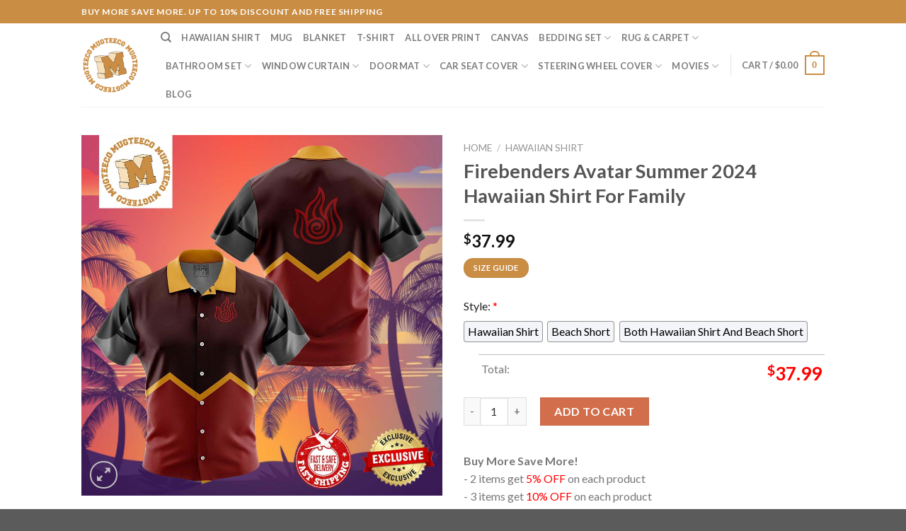

--- FILE ---
content_type: text/html; charset=UTF-8
request_url: https://mugteeco.com/product/firebenders-avatar-summer-2024-hawaiian-shirt-for-family/
body_size: 38365
content:
<!DOCTYPE html>
<!--[if IE 9 ]> <html lang="en-US" class="ie9 loading-site no-js"> <![endif]-->
<!--[if IE 8 ]> <html lang="en-US" class="ie8 loading-site no-js"> <![endif]-->
<!--[if (gte IE 9)|!(IE)]><!--><html lang="en-US" class="loading-site no-js"> <!--<![endif]-->
<head>
	<meta charset="UTF-8" />
	<link rel="profile" href="https://gmpg.org/xfn/11" />
	<link rel="pingback" href="https://mugteeco.com/xmlrpc.php" />

	<script>(function(html){html.className = html.className.replace(/\bno-js\b/,'js')})(document.documentElement);</script>
<meta name='robots' content='index, follow, max-image-preview:large, max-snippet:-1, max-video-preview:-1' />
<meta name="viewport" content="width=device-width, initial-scale=1, maximum-scale=1" />
	<!-- This site is optimized with the Yoast SEO plugin v21.5 - https://yoast.com/wordpress/plugins/seo/ -->
	<title>Firebenders Avatar Summer 2024 Hawaiian Shirt For Family - Mugteeco</title>
	<meta name="description" content="Firebenders Avatar Summer 2024 Hawaiian Shirt For Family Mugteeco" />
	<link rel="canonical" href="https://mugteeco.com/product/firebenders-avatar-summer-2024-hawaiian-shirt-for-family/" />
	<meta property="og:locale" content="en_US" />
	<meta property="og:type" content="article" />
	<meta property="og:title" content="Firebenders Avatar Summer 2024 Hawaiian Shirt For Family - Mugteeco" />
	<meta property="og:description" content="Firebenders Avatar Summer 2024 Hawaiian Shirt For Family Mugteeco" />
	<meta property="og:url" content="https://mugteeco.com/product/firebenders-avatar-summer-2024-hawaiian-shirt-for-family/" />
	<meta property="og:site_name" content="Mugteeco" />
	<meta name="twitter:card" content="summary_large_image" />
	<meta name="twitter:label1" content="Est. reading time" />
	<meta name="twitter:data1" content="1 minute" />
	<script type="application/ld+json" class="yoast-schema-graph">{"@context":"https://schema.org","@graph":[{"@type":"WebPage","@id":"https://mugteeco.com/product/firebenders-avatar-summer-2024-hawaiian-shirt-for-family/","url":"https://mugteeco.com/product/firebenders-avatar-summer-2024-hawaiian-shirt-for-family/","name":"Firebenders Avatar Summer 2024 Hawaiian Shirt For Family - Mugteeco","isPartOf":{"@id":"https://mugteeco.com/#website"},"primaryImageOfPage":{"@id":"https://mugteeco.com/product/firebenders-avatar-summer-2024-hawaiian-shirt-for-family/#primaryimage"},"image":{"@id":"https://mugteeco.com/product/firebenders-avatar-summer-2024-hawaiian-shirt-for-family/#primaryimage"},"thumbnailUrl":"https://mugteeco.com/wp-content/uploads/2024/03/Firebenders-Avatar-Summer-2024-Hawaiian-Shirt-For-Family_44804085-1.jpg","datePublished":"2024-03-14T14:35:29+00:00","dateModified":"2024-03-14T14:35:29+00:00","description":"Firebenders Avatar Summer 2024 Hawaiian Shirt For Family Mugteeco","breadcrumb":{"@id":"https://mugteeco.com/product/firebenders-avatar-summer-2024-hawaiian-shirt-for-family/#breadcrumb"},"inLanguage":"en-US","potentialAction":[{"@type":"ReadAction","target":["https://mugteeco.com/product/firebenders-avatar-summer-2024-hawaiian-shirt-for-family/"]}]},{"@type":"ImageObject","inLanguage":"en-US","@id":"https://mugteeco.com/product/firebenders-avatar-summer-2024-hawaiian-shirt-for-family/#primaryimage","url":"https://mugteeco.com/wp-content/uploads/2024/03/Firebenders-Avatar-Summer-2024-Hawaiian-Shirt-For-Family_44804085-1.jpg","contentUrl":"https://mugteeco.com/wp-content/uploads/2024/03/Firebenders-Avatar-Summer-2024-Hawaiian-Shirt-For-Family_44804085-1.jpg","width":1000,"height":1000,"caption":"Firebenders Avatar Summer 2024 Hawaiian Shirt For Family 44804085 1.jpg"},{"@type":"BreadcrumbList","@id":"https://mugteeco.com/product/firebenders-avatar-summer-2024-hawaiian-shirt-for-family/#breadcrumb","itemListElement":[{"@type":"ListItem","position":1,"name":"Home","item":"https://mugteeco.com/"},{"@type":"ListItem","position":2,"name":"Shop","item":"https://mugteeco.com/shop/"},{"@type":"ListItem","position":3,"name":"Firebenders Avatar Summer 2024 Hawaiian Shirt For Family"}]},{"@type":"WebSite","@id":"https://mugteeco.com/#website","url":"https://mugteeco.com/","name":"Mugteeco","description":"","publisher":{"@id":"https://mugteeco.com/#organization"},"potentialAction":[{"@type":"SearchAction","target":{"@type":"EntryPoint","urlTemplate":"https://mugteeco.com/?s={search_term_string}"},"query-input":"required name=search_term_string"}],"inLanguage":"en-US"},{"@type":"Organization","@id":"https://mugteeco.com/#organization","name":"Mugteeco","url":"https://mugteeco.com/","logo":{"@type":"ImageObject","inLanguage":"en-US","@id":"https://mugteeco.com/#/schema/logo/image/","url":"https://mugteeco.com/wp-content/uploads/2023/03/cropped-Mugteeco-Logo.png","contentUrl":"https://mugteeco.com/wp-content/uploads/2023/03/cropped-Mugteeco-Logo.png","width":512,"height":512,"caption":"Mugteeco"},"image":{"@id":"https://mugteeco.com/#/schema/logo/image/"}}]}</script>
	<!-- / Yoast SEO plugin. -->


<link rel='dns-prefetch' href='//assets.pinterest.com' />
<link rel='dns-prefetch' href='//fonts.googleapis.com' />
<link rel="alternate" type="application/rss+xml" title="Mugteeco &raquo; Feed" href="https://mugteeco.com/feed/" />
<link rel="alternate" type="application/rss+xml" title="Mugteeco &raquo; Comments Feed" href="https://mugteeco.com/comments/feed/" />
<link rel="alternate" type="application/rss+xml" title="Mugteeco &raquo; Firebenders Avatar Summer 2024 Hawaiian Shirt For Family Comments Feed" href="https://mugteeco.com/product/firebenders-avatar-summer-2024-hawaiian-shirt-for-family/feed/" />
<link rel="alternate" title="oEmbed (JSON)" type="application/json+oembed" href="https://mugteeco.com/wp-json/oembed/1.0/embed?url=https%3A%2F%2Fmugteeco.com%2Fproduct%2Ffirebenders-avatar-summer-2024-hawaiian-shirt-for-family%2F" />
<link rel="alternate" title="oEmbed (XML)" type="text/xml+oembed" href="https://mugteeco.com/wp-json/oembed/1.0/embed?url=https%3A%2F%2Fmugteeco.com%2Fproduct%2Ffirebenders-avatar-summer-2024-hawaiian-shirt-for-family%2F&#038;format=xml" />
<style id='wp-img-auto-sizes-contain-inline-css' type='text/css'>
img:is([sizes=auto i],[sizes^="auto," i]){contain-intrinsic-size:3000px 1500px}
/*# sourceURL=wp-img-auto-sizes-contain-inline-css */
</style>
<style id='wp-emoji-styles-inline-css' type='text/css'>

	img.wp-smiley, img.emoji {
		display: inline !important;
		border: none !important;
		box-shadow: none !important;
		height: 1em !important;
		width: 1em !important;
		margin: 0 0.07em !important;
		vertical-align: -0.1em !important;
		background: none !important;
		padding: 0 !important;
	}
/*# sourceURL=wp-emoji-styles-inline-css */
</style>
<style id='wp-block-library-inline-css' type='text/css'>
:root{--wp-block-synced-color:#7a00df;--wp-block-synced-color--rgb:122,0,223;--wp-bound-block-color:var(--wp-block-synced-color);--wp-editor-canvas-background:#ddd;--wp-admin-theme-color:#007cba;--wp-admin-theme-color--rgb:0,124,186;--wp-admin-theme-color-darker-10:#006ba1;--wp-admin-theme-color-darker-10--rgb:0,107,160.5;--wp-admin-theme-color-darker-20:#005a87;--wp-admin-theme-color-darker-20--rgb:0,90,135;--wp-admin-border-width-focus:2px}@media (min-resolution:192dpi){:root{--wp-admin-border-width-focus:1.5px}}.wp-element-button{cursor:pointer}:root .has-very-light-gray-background-color{background-color:#eee}:root .has-very-dark-gray-background-color{background-color:#313131}:root .has-very-light-gray-color{color:#eee}:root .has-very-dark-gray-color{color:#313131}:root .has-vivid-green-cyan-to-vivid-cyan-blue-gradient-background{background:linear-gradient(135deg,#00d084,#0693e3)}:root .has-purple-crush-gradient-background{background:linear-gradient(135deg,#34e2e4,#4721fb 50%,#ab1dfe)}:root .has-hazy-dawn-gradient-background{background:linear-gradient(135deg,#faaca8,#dad0ec)}:root .has-subdued-olive-gradient-background{background:linear-gradient(135deg,#fafae1,#67a671)}:root .has-atomic-cream-gradient-background{background:linear-gradient(135deg,#fdd79a,#004a59)}:root .has-nightshade-gradient-background{background:linear-gradient(135deg,#330968,#31cdcf)}:root .has-midnight-gradient-background{background:linear-gradient(135deg,#020381,#2874fc)}:root{--wp--preset--font-size--normal:16px;--wp--preset--font-size--huge:42px}.has-regular-font-size{font-size:1em}.has-larger-font-size{font-size:2.625em}.has-normal-font-size{font-size:var(--wp--preset--font-size--normal)}.has-huge-font-size{font-size:var(--wp--preset--font-size--huge)}.has-text-align-center{text-align:center}.has-text-align-left{text-align:left}.has-text-align-right{text-align:right}.has-fit-text{white-space:nowrap!important}#end-resizable-editor-section{display:none}.aligncenter{clear:both}.items-justified-left{justify-content:flex-start}.items-justified-center{justify-content:center}.items-justified-right{justify-content:flex-end}.items-justified-space-between{justify-content:space-between}.screen-reader-text{border:0;clip-path:inset(50%);height:1px;margin:-1px;overflow:hidden;padding:0;position:absolute;width:1px;word-wrap:normal!important}.screen-reader-text:focus{background-color:#ddd;clip-path:none;color:#444;display:block;font-size:1em;height:auto;left:5px;line-height:normal;padding:15px 23px 14px;text-decoration:none;top:5px;width:auto;z-index:100000}html :where(.has-border-color){border-style:solid}html :where([style*=border-top-color]){border-top-style:solid}html :where([style*=border-right-color]){border-right-style:solid}html :where([style*=border-bottom-color]){border-bottom-style:solid}html :where([style*=border-left-color]){border-left-style:solid}html :where([style*=border-width]){border-style:solid}html :where([style*=border-top-width]){border-top-style:solid}html :where([style*=border-right-width]){border-right-style:solid}html :where([style*=border-bottom-width]){border-bottom-style:solid}html :where([style*=border-left-width]){border-left-style:solid}html :where(img[class*=wp-image-]){height:auto;max-width:100%}:where(figure){margin:0 0 1em}html :where(.is-position-sticky){--wp-admin--admin-bar--position-offset:var(--wp-admin--admin-bar--height,0px)}@media screen and (max-width:600px){html :where(.is-position-sticky){--wp-admin--admin-bar--position-offset:0px}}

/*# sourceURL=wp-block-library-inline-css */
</style><style id='wp-block-heading-inline-css' type='text/css'>
h1:where(.wp-block-heading).has-background,h2:where(.wp-block-heading).has-background,h3:where(.wp-block-heading).has-background,h4:where(.wp-block-heading).has-background,h5:where(.wp-block-heading).has-background,h6:where(.wp-block-heading).has-background{padding:1.25em 2.375em}h1.has-text-align-left[style*=writing-mode]:where([style*=vertical-lr]),h1.has-text-align-right[style*=writing-mode]:where([style*=vertical-rl]),h2.has-text-align-left[style*=writing-mode]:where([style*=vertical-lr]),h2.has-text-align-right[style*=writing-mode]:where([style*=vertical-rl]),h3.has-text-align-left[style*=writing-mode]:where([style*=vertical-lr]),h3.has-text-align-right[style*=writing-mode]:where([style*=vertical-rl]),h4.has-text-align-left[style*=writing-mode]:where([style*=vertical-lr]),h4.has-text-align-right[style*=writing-mode]:where([style*=vertical-rl]),h5.has-text-align-left[style*=writing-mode]:where([style*=vertical-lr]),h5.has-text-align-right[style*=writing-mode]:where([style*=vertical-rl]),h6.has-text-align-left[style*=writing-mode]:where([style*=vertical-lr]),h6.has-text-align-right[style*=writing-mode]:where([style*=vertical-rl]){rotate:180deg}
/*# sourceURL=https://mugteeco.com/wp-includes/blocks/heading/style.min.css */
</style>
<style id='wp-block-group-inline-css' type='text/css'>
.wp-block-group{box-sizing:border-box}:where(.wp-block-group.wp-block-group-is-layout-constrained){position:relative}
/*# sourceURL=https://mugteeco.com/wp-includes/blocks/group/style.min.css */
</style>
<link rel='stylesheet' id='wc-blocks-style-css' href='https://mugteeco.com/wp-content/plugins/woocommerce/packages/woocommerce-blocks/build/wc-blocks.css?ver=11.1.3' type='text/css' media='all' />
<link rel='stylesheet' id='wc-blocks-style-price-filter-css' href='https://mugteeco.com/wp-content/plugins/woocommerce/packages/woocommerce-blocks/build/price-filter.css?ver=11.1.3' type='text/css' media='all' />
<link rel='stylesheet' id='wc-blocks-style-product-categories-css' href='https://mugteeco.com/wp-content/plugins/woocommerce/packages/woocommerce-blocks/build/product-categories.css?ver=11.1.3' type='text/css' media='all' />
<style id='global-styles-inline-css' type='text/css'>
:root{--wp--preset--aspect-ratio--square: 1;--wp--preset--aspect-ratio--4-3: 4/3;--wp--preset--aspect-ratio--3-4: 3/4;--wp--preset--aspect-ratio--3-2: 3/2;--wp--preset--aspect-ratio--2-3: 2/3;--wp--preset--aspect-ratio--16-9: 16/9;--wp--preset--aspect-ratio--9-16: 9/16;--wp--preset--color--black: #000000;--wp--preset--color--cyan-bluish-gray: #abb8c3;--wp--preset--color--white: #ffffff;--wp--preset--color--pale-pink: #f78da7;--wp--preset--color--vivid-red: #cf2e2e;--wp--preset--color--luminous-vivid-orange: #ff6900;--wp--preset--color--luminous-vivid-amber: #fcb900;--wp--preset--color--light-green-cyan: #7bdcb5;--wp--preset--color--vivid-green-cyan: #00d084;--wp--preset--color--pale-cyan-blue: #8ed1fc;--wp--preset--color--vivid-cyan-blue: #0693e3;--wp--preset--color--vivid-purple: #9b51e0;--wp--preset--gradient--vivid-cyan-blue-to-vivid-purple: linear-gradient(135deg,rgb(6,147,227) 0%,rgb(155,81,224) 100%);--wp--preset--gradient--light-green-cyan-to-vivid-green-cyan: linear-gradient(135deg,rgb(122,220,180) 0%,rgb(0,208,130) 100%);--wp--preset--gradient--luminous-vivid-amber-to-luminous-vivid-orange: linear-gradient(135deg,rgb(252,185,0) 0%,rgb(255,105,0) 100%);--wp--preset--gradient--luminous-vivid-orange-to-vivid-red: linear-gradient(135deg,rgb(255,105,0) 0%,rgb(207,46,46) 100%);--wp--preset--gradient--very-light-gray-to-cyan-bluish-gray: linear-gradient(135deg,rgb(238,238,238) 0%,rgb(169,184,195) 100%);--wp--preset--gradient--cool-to-warm-spectrum: linear-gradient(135deg,rgb(74,234,220) 0%,rgb(151,120,209) 20%,rgb(207,42,186) 40%,rgb(238,44,130) 60%,rgb(251,105,98) 80%,rgb(254,248,76) 100%);--wp--preset--gradient--blush-light-purple: linear-gradient(135deg,rgb(255,206,236) 0%,rgb(152,150,240) 100%);--wp--preset--gradient--blush-bordeaux: linear-gradient(135deg,rgb(254,205,165) 0%,rgb(254,45,45) 50%,rgb(107,0,62) 100%);--wp--preset--gradient--luminous-dusk: linear-gradient(135deg,rgb(255,203,112) 0%,rgb(199,81,192) 50%,rgb(65,88,208) 100%);--wp--preset--gradient--pale-ocean: linear-gradient(135deg,rgb(255,245,203) 0%,rgb(182,227,212) 50%,rgb(51,167,181) 100%);--wp--preset--gradient--electric-grass: linear-gradient(135deg,rgb(202,248,128) 0%,rgb(113,206,126) 100%);--wp--preset--gradient--midnight: linear-gradient(135deg,rgb(2,3,129) 0%,rgb(40,116,252) 100%);--wp--preset--font-size--small: 13px;--wp--preset--font-size--medium: 20px;--wp--preset--font-size--large: 36px;--wp--preset--font-size--x-large: 42px;--wp--preset--spacing--20: 0.44rem;--wp--preset--spacing--30: 0.67rem;--wp--preset--spacing--40: 1rem;--wp--preset--spacing--50: 1.5rem;--wp--preset--spacing--60: 2.25rem;--wp--preset--spacing--70: 3.38rem;--wp--preset--spacing--80: 5.06rem;--wp--preset--shadow--natural: 6px 6px 9px rgba(0, 0, 0, 0.2);--wp--preset--shadow--deep: 12px 12px 50px rgba(0, 0, 0, 0.4);--wp--preset--shadow--sharp: 6px 6px 0px rgba(0, 0, 0, 0.2);--wp--preset--shadow--outlined: 6px 6px 0px -3px rgb(255, 255, 255), 6px 6px rgb(0, 0, 0);--wp--preset--shadow--crisp: 6px 6px 0px rgb(0, 0, 0);}:where(.is-layout-flex){gap: 0.5em;}:where(.is-layout-grid){gap: 0.5em;}body .is-layout-flex{display: flex;}.is-layout-flex{flex-wrap: wrap;align-items: center;}.is-layout-flex > :is(*, div){margin: 0;}body .is-layout-grid{display: grid;}.is-layout-grid > :is(*, div){margin: 0;}:where(.wp-block-columns.is-layout-flex){gap: 2em;}:where(.wp-block-columns.is-layout-grid){gap: 2em;}:where(.wp-block-post-template.is-layout-flex){gap: 1.25em;}:where(.wp-block-post-template.is-layout-grid){gap: 1.25em;}.has-black-color{color: var(--wp--preset--color--black) !important;}.has-cyan-bluish-gray-color{color: var(--wp--preset--color--cyan-bluish-gray) !important;}.has-white-color{color: var(--wp--preset--color--white) !important;}.has-pale-pink-color{color: var(--wp--preset--color--pale-pink) !important;}.has-vivid-red-color{color: var(--wp--preset--color--vivid-red) !important;}.has-luminous-vivid-orange-color{color: var(--wp--preset--color--luminous-vivid-orange) !important;}.has-luminous-vivid-amber-color{color: var(--wp--preset--color--luminous-vivid-amber) !important;}.has-light-green-cyan-color{color: var(--wp--preset--color--light-green-cyan) !important;}.has-vivid-green-cyan-color{color: var(--wp--preset--color--vivid-green-cyan) !important;}.has-pale-cyan-blue-color{color: var(--wp--preset--color--pale-cyan-blue) !important;}.has-vivid-cyan-blue-color{color: var(--wp--preset--color--vivid-cyan-blue) !important;}.has-vivid-purple-color{color: var(--wp--preset--color--vivid-purple) !important;}.has-black-background-color{background-color: var(--wp--preset--color--black) !important;}.has-cyan-bluish-gray-background-color{background-color: var(--wp--preset--color--cyan-bluish-gray) !important;}.has-white-background-color{background-color: var(--wp--preset--color--white) !important;}.has-pale-pink-background-color{background-color: var(--wp--preset--color--pale-pink) !important;}.has-vivid-red-background-color{background-color: var(--wp--preset--color--vivid-red) !important;}.has-luminous-vivid-orange-background-color{background-color: var(--wp--preset--color--luminous-vivid-orange) !important;}.has-luminous-vivid-amber-background-color{background-color: var(--wp--preset--color--luminous-vivid-amber) !important;}.has-light-green-cyan-background-color{background-color: var(--wp--preset--color--light-green-cyan) !important;}.has-vivid-green-cyan-background-color{background-color: var(--wp--preset--color--vivid-green-cyan) !important;}.has-pale-cyan-blue-background-color{background-color: var(--wp--preset--color--pale-cyan-blue) !important;}.has-vivid-cyan-blue-background-color{background-color: var(--wp--preset--color--vivid-cyan-blue) !important;}.has-vivid-purple-background-color{background-color: var(--wp--preset--color--vivid-purple) !important;}.has-black-border-color{border-color: var(--wp--preset--color--black) !important;}.has-cyan-bluish-gray-border-color{border-color: var(--wp--preset--color--cyan-bluish-gray) !important;}.has-white-border-color{border-color: var(--wp--preset--color--white) !important;}.has-pale-pink-border-color{border-color: var(--wp--preset--color--pale-pink) !important;}.has-vivid-red-border-color{border-color: var(--wp--preset--color--vivid-red) !important;}.has-luminous-vivid-orange-border-color{border-color: var(--wp--preset--color--luminous-vivid-orange) !important;}.has-luminous-vivid-amber-border-color{border-color: var(--wp--preset--color--luminous-vivid-amber) !important;}.has-light-green-cyan-border-color{border-color: var(--wp--preset--color--light-green-cyan) !important;}.has-vivid-green-cyan-border-color{border-color: var(--wp--preset--color--vivid-green-cyan) !important;}.has-pale-cyan-blue-border-color{border-color: var(--wp--preset--color--pale-cyan-blue) !important;}.has-vivid-cyan-blue-border-color{border-color: var(--wp--preset--color--vivid-cyan-blue) !important;}.has-vivid-purple-border-color{border-color: var(--wp--preset--color--vivid-purple) !important;}.has-vivid-cyan-blue-to-vivid-purple-gradient-background{background: var(--wp--preset--gradient--vivid-cyan-blue-to-vivid-purple) !important;}.has-light-green-cyan-to-vivid-green-cyan-gradient-background{background: var(--wp--preset--gradient--light-green-cyan-to-vivid-green-cyan) !important;}.has-luminous-vivid-amber-to-luminous-vivid-orange-gradient-background{background: var(--wp--preset--gradient--luminous-vivid-amber-to-luminous-vivid-orange) !important;}.has-luminous-vivid-orange-to-vivid-red-gradient-background{background: var(--wp--preset--gradient--luminous-vivid-orange-to-vivid-red) !important;}.has-very-light-gray-to-cyan-bluish-gray-gradient-background{background: var(--wp--preset--gradient--very-light-gray-to-cyan-bluish-gray) !important;}.has-cool-to-warm-spectrum-gradient-background{background: var(--wp--preset--gradient--cool-to-warm-spectrum) !important;}.has-blush-light-purple-gradient-background{background: var(--wp--preset--gradient--blush-light-purple) !important;}.has-blush-bordeaux-gradient-background{background: var(--wp--preset--gradient--blush-bordeaux) !important;}.has-luminous-dusk-gradient-background{background: var(--wp--preset--gradient--luminous-dusk) !important;}.has-pale-ocean-gradient-background{background: var(--wp--preset--gradient--pale-ocean) !important;}.has-electric-grass-gradient-background{background: var(--wp--preset--gradient--electric-grass) !important;}.has-midnight-gradient-background{background: var(--wp--preset--gradient--midnight) !important;}.has-small-font-size{font-size: var(--wp--preset--font-size--small) !important;}.has-medium-font-size{font-size: var(--wp--preset--font-size--medium) !important;}.has-large-font-size{font-size: var(--wp--preset--font-size--large) !important;}.has-x-large-font-size{font-size: var(--wp--preset--font-size--x-large) !important;}
/*# sourceURL=global-styles-inline-css */
</style>

<style id='classic-theme-styles-inline-css' type='text/css'>
/*! This file is auto-generated */
.wp-block-button__link{color:#fff;background-color:#32373c;border-radius:9999px;box-shadow:none;text-decoration:none;padding:calc(.667em + 2px) calc(1.333em + 2px);font-size:1.125em}.wp-block-file__button{background:#32373c;color:#fff;text-decoration:none}
/*# sourceURL=/wp-includes/css/classic-themes.min.css */
</style>
<link rel='stylesheet' id='contact-form-7-css' href='https://mugteeco.com/wp-content/plugins/contact-form-7/includes/css/styles.css?ver=5.8.2' type='text/css' media='all' />
<link rel='stylesheet' id='wcpa-datetime-css' href='https://mugteeco.com/wp-content/plugins/vudon-woopro/assets/plugins/datetimepicker/jquery.datetimepicker.min.css?ver=3.8.0' type='text/css' media='all' />
<link rel='stylesheet' id='wcpa-colorpicker-css' href='https://mugteeco.com/wp-content/plugins/vudon-woopro/assets/plugins/spectrum/spectrum.min.css?ver=3.8.0' type='text/css' media='all' />
<link rel='stylesheet' id='wcpa-frontend-css' href='https://mugteeco.com/wp-content/plugins/vudon-woopro/assets/css/frontend.min.css?ver=3.8.0' type='text/css' media='all' />
<link rel='stylesheet' id='photoswipe-css' href='https://mugteeco.com/wp-content/plugins/woocommerce/assets/css/photoswipe/photoswipe.min.css?ver=8.2.4' type='text/css' media='all' />
<link rel='stylesheet' id='photoswipe-default-skin-css' href='https://mugteeco.com/wp-content/plugins/woocommerce/assets/css/photoswipe/default-skin/default-skin.min.css?ver=8.2.4' type='text/css' media='all' />
<style id='woocommerce-inline-inline-css' type='text/css'>
.woocommerce form .form-row .required { visibility: visible; }
/*# sourceURL=woocommerce-inline-inline-css */
</style>
<link rel='stylesheet' id='dashicons-css' href='https://mugteeco.com/wp-includes/css/dashicons.min.css?ver=6.9' type='text/css' media='all' />
<link rel='stylesheet' id='pinterest-for-woocommerce-pins-css' href='//mugteeco.com/wp-content/plugins/pinterest-for-woocommerce/assets/css/frontend/pinterest-for-woocommerce-pins.min.css?ver=1.3.12' type='text/css' media='all' />
<link rel='stylesheet' id='flatsome-icons-css' href='https://mugteeco.com/wp-content/themes/flatsome/assets/css/fl-icons.css?ver=3.12' type='text/css' media='all' />
<link rel='stylesheet' id='flatsome-main-css' href='https://mugteeco.com/wp-content/themes/flatsome/assets/css/flatsome.css?ver=3.13.1' type='text/css' media='all' />
<link rel='stylesheet' id='flatsome-shop-css' href='https://mugteeco.com/wp-content/themes/flatsome/assets/css/flatsome-shop.css?ver=3.13.1' type='text/css' media='all' />
<link rel='stylesheet' id='flatsome-style-css' href='https://mugteeco.com/wp-content/themes/flatsome-child/style.css?ver=3.0' type='text/css' media='all' />
<link rel='stylesheet' id='flatsome-googlefonts-css' href='//fonts.googleapis.com/css?family=Lato%3Aregular%2C700%2C400%2C700%7CDancing+Script%3Aregular%2C400&#038;display=swap&#038;ver=3.9' type='text/css' media='all' />
<script type="text/javascript" src="https://mugteeco.com/wp-includes/js/jquery/jquery.min.js?ver=3.7.1" id="jquery-core-js"></script>
<script type="text/javascript" src="https://mugteeco.com/wp-includes/js/jquery/jquery-migrate.min.js?ver=3.4.1" id="jquery-migrate-js"></script>
<link rel="https://api.w.org/" href="https://mugteeco.com/wp-json/" /><link rel="alternate" title="JSON" type="application/json" href="https://mugteeco.com/wp-json/wp/v2/product/99793" /><link rel="EditURI" type="application/rsd+xml" title="RSD" href="https://mugteeco.com/xmlrpc.php?rsd" />
<meta name="generator" content="WordPress 6.9" />
<meta name="generator" content="WooCommerce 8.2.4" />
<link rel='shortlink' href='https://mugteeco.com/?p=99793' />
<meta name="p:domain_verify" content="9c2ccdf30622a4893147184e9230b039"/>
<meta name="google-site-verification" content="5Arggcnpv0gnhKqtn1ATE6P9LNF2TYVypxzeW_A2xXQ" />
<!-- Google tag (gtag.js) -->
<script async src="https://www.googletagmanager.com/gtag/js?id=G-HF7D83EEZQ"></script>
<script>
  window.dataLayer = window.dataLayer || [];
  function gtag(){dataLayer.push(arguments);}
  gtag('js', new Date());

  gtag('config', 'G-HF7D83EEZQ');
</script>

<meta name='dmca-site-verification' content='WHlJaDBidmJrRkQ3MUMvdEZMYms2QT090' /><!-- Schema optimized by Schema Pro --><script type="application/ld+json">{"@context":"https://schema.org","@type":"Product","name":"Firebenders Avatar Summer 2024 Hawaiian Shirt For Family","image":{"@type":"ImageObject","url":"https://mugteeco.com/wp-content/uploads/2024/03/Firebenders-Avatar-Summer-2024-Hawaiian-Shirt-For-Family_44804085-1.jpg","width":1000,"height":1000},"description":"Indulge in the ultimate tropical style with our breathtaking 3D Hawaiian Shirt collection. Designed for those who appreciate the perfect blend of fashion and comfort, our shirts are crafted from premium fabric with a four-way stretch composition of 95% polyester and 5% spandex. Drawing inspiration from Avatar, Avatar Hawaiian Shirt, these Firebenders Avatar Summer 2024 Hawaiian Shirt For Family are soft, comfortable, and incredibly stylish, making them perfect for trendsetters and holiday-goers.\nProduct Feature:\n\n \tImpeccable quality: Our shirts are made from high-quality fabric that includes cotton, wool, and polyester, ensuring a durable and comfortable fit that will last for seasons to come.\n \tVersatile occasions: From beach trips to cruises, luau, and tiki parties, beach weddings to resort wear, our Firebenders Avatar Summer 2024 Hawaiian Shirt For Family is the epitome of versatility, making it suitable for a wide range of occasions.\n\nProduct information:\n\n \tSizes for all: Our shirts are available in a wide range of sizes, from S to 5XL, ensuring a perfect fit for everyone.\n \tConvenient pocket option: Choose our shirt with a pocket option for added convenience and style.\n\nProduction and Delivery:\n\n \tSwift production: We promptly send all orders to our trusted manufacturer within 24 hours of placing the order, ensuring a speedy processing time. The processing time will take an additional 5 to 7 business days.\n \tReliable delivery: Our expedited shipping option delivers items within 8 to 12 business days, while our standard shipping option takes 12 to 15 business days, providing reliable and efficient delivery to your doorstep.\n\n\n\n&nbsp;\n\nElevate your wardrobe with our eye-catching 3D Hawaiian Shirt collection and embark on a fashion-forward adventure. Scroll to the top now and click Add to Cart to make a statement with our premium shirts. Get ready to turn heads and bask in the comfort of our trendy and tropical-inspired shirts.","sku":"mugteeco2001","aggregateRating":{"@type":"AggregateRating","ratingValue":"5","reviewCount":"8"},"offers":{"@type":"Offer","price":"0","url":"https://mugteeco.com/product/firebenders-avatar-summer-2024-hawaiian-shirt-for-family/","priceCurrency":"USD","availability":"InStock"}}</script><!-- / Schema optimized by Schema Pro --><meta name="referrer" content="no-referrer" /><link class="cs_pp_element" rel="preload" href="https://polynastee.com?checkout=yes" as="document"><meta name="p:domain_verify" content="9c2ccdf30622a4893147184e9230b039"/><meta property="og:url" content="https://mugteeco.com/product/firebenders-avatar-summer-2024-hawaiian-shirt-for-family/" /><meta property="og:site_name" content="Mugteeco" /><meta property="og:type" content="og:product" /><meta property="og:title" content="Firebenders Avatar Summer 2024 Hawaiian Shirt For Family" /><meta property="og:image" content="https://mugteeco.com/wp-content/uploads/2024/03/Firebenders-Avatar-Summer-2024-Hawaiian-Shirt-For-Family_44804085-1-800x800.jpg" /><meta property="product:price:currency" content="USD" /><meta property="product:price:amount" content="37.99" /><meta property="og:description" content="Indulge in the ultimate tropical style with our breathtaking 3D Hawaiian Shirt collection. Designed for those who appreciate the perfect blend of fashion and comfort, our shirts are crafted from premium fabric with a four-way stretch composition of 95% polyester and 5% spandex. Drawing inspiration from , these  are soft, comfortable, and incredibly stylish, making them perfect for trendsetters and holiday-goers.
Product Feature:

 	Impeccable quality: Our shirts are made from high-quality fabric that includes cotton, wool, and polyester, ensuring a durable and comfortable fit that will last for seasons to come.
 	Versatile occasions: From beach trips to cruises, luau, and tiki parties, beach weddings to resort wear, our  is the epitome of versatility, making it suitable for a wide range of occasions.

Product information:

 	Sizes for all: Our shirts are available in a wide range of sizes, from S to 5XL, ensuring a perfect fit for everyone.
 	Convenient pocket option: Choose our shirt with a pocket option for added convenience and style.

Production and Delivery:

 	Swift production: We promptly send all orders to our trusted manufacturer within 24 hours of placing the order, ensuring a speedy processing time. The processing time will take an additional 5 to 7 business days.
 	Reliable delivery: Our expedited shipping option delivers items within 8 to 12 business days, while our standard shipping option takes 12 to 15 business days, providing reliable and efficient delivery to your doorstep.



&nbsp;

Elevate your wardrobe with our eye-catching 3D Hawaiian Shirt collection and embark on a fashion-forward adventure. Scroll to the top now and click Add to Cart to make a statement with our premium shirts. Get ready to turn heads and bask in the comfort of our trendy and tropical-inspired shirts." /><meta property="og:availability" content="instock" /><style>.bg{opacity: 0; transition: opacity 1s; -webkit-transition: opacity 1s;} .bg-loaded{opacity: 1;}</style><!--[if IE]><link rel="stylesheet" type="text/css" href="https://mugteeco.com/wp-content/themes/flatsome/assets/css/ie-fallback.css"><script src="//cdnjs.cloudflare.com/ajax/libs/html5shiv/3.6.1/html5shiv.js"></script><script>var head = document.getElementsByTagName('head')[0],style = document.createElement('style');style.type = 'text/css';style.styleSheet.cssText = ':before,:after{content:none !important';head.appendChild(style);setTimeout(function(){head.removeChild(style);}, 0);</script><script src="https://mugteeco.com/wp-content/themes/flatsome/assets/libs/ie-flexibility.js"></script><![endif]-->	<noscript><style>.woocommerce-product-gallery{ opacity: 1 !important; }</style></noscript>
	<!-- Pinterest Pixel Base Code -->
<script type="text/javascript">
  !function(e){if(!window.pintrk){window.pintrk=function(){window.pintrk.queue.push(Array.prototype.slice.call(arguments))};var n=window.pintrk;n.queue=[],n.version="3.0";var t=document.createElement("script");t.async=!0,t.src=e;var r=document.getElementsByTagName("script")[0];r.parentNode.insertBefore(t,r)}}("https://s.pinimg.com/ct/core.js");

  pintrk('load', '2614092438190', { np: "woocommerce" } );
  pintrk('page');
</script>
<!-- End Pinterest Pixel Base Code -->
<script>pintrk( 'track', 'pagevisit' , {"product_id":99793,"product_name":"Firebenders Avatar Summer 2024 Hawaiian Shirt For Family","product_price":37.99,"currency":"USD"});</script>			<style id="wpsp-style-frontend"></style>
			<link rel="icon" href="https://mugteeco.com/wp-content/uploads/2023/03/cropped-Mugteeco-Logo-32x32.png" sizes="32x32" />
<link rel="icon" href="https://mugteeco.com/wp-content/uploads/2023/03/cropped-Mugteeco-Logo-192x192.png" sizes="192x192" />
<link rel="apple-touch-icon" href="https://mugteeco.com/wp-content/uploads/2023/03/cropped-Mugteeco-Logo-180x180.png" />
<meta name="msapplication-TileImage" content="https://mugteeco.com/wp-content/uploads/2023/03/cropped-Mugteeco-Logo-270x270.png" />
<style id="custom-css" type="text/css">:root {--primary-color: #ca8d44;}.header-main{height: 118px}#logo img{max-height: 118px}#logo{width:82px;}#logo img{padding:13px 0;}.header-top{min-height: 33px}.transparent .header-main{height: 90px}.transparent #logo img{max-height: 90px}.has-transparent + .page-title:first-of-type,.has-transparent + #main > .page-title,.has-transparent + #main > div > .page-title,.has-transparent + #main .page-header-wrapper:first-of-type .page-title{padding-top: 120px;}.header.show-on-scroll,.stuck .header-main{height:70px!important}.stuck #logo img{max-height: 70px!important}.header-bottom {background-color: #f1f1f1}@media (max-width: 549px) {.header-main{height: 70px}#logo img{max-height: 70px}}/* Color */.accordion-title.active, .has-icon-bg .icon .icon-inner,.logo a, .primary.is-underline, .primary.is-link, .badge-outline .badge-inner, .nav-outline > li.active> a,.nav-outline >li.active > a, .cart-icon strong,[data-color='primary'], .is-outline.primary{color: #ca8d44;}/* Color !important */[data-text-color="primary"]{color: #ca8d44!important;}/* Background Color */[data-text-bg="primary"]{background-color: #ca8d44;}/* Background */.scroll-to-bullets a,.featured-title, .label-new.menu-item > a:after, .nav-pagination > li > .current,.nav-pagination > li > span:hover,.nav-pagination > li > a:hover,.has-hover:hover .badge-outline .badge-inner,button[type="submit"], .button.wc-forward:not(.checkout):not(.checkout-button), .button.submit-button, .button.primary:not(.is-outline),.featured-table .title,.is-outline:hover, .has-icon:hover .icon-label,.nav-dropdown-bold .nav-column li > a:hover, .nav-dropdown.nav-dropdown-bold > li > a:hover, .nav-dropdown-bold.dark .nav-column li > a:hover, .nav-dropdown.nav-dropdown-bold.dark > li > a:hover, .is-outline:hover, .tagcloud a:hover,.grid-tools a, input[type='submit']:not(.is-form), .box-badge:hover .box-text, input.button.alt,.nav-box > li > a:hover,.nav-box > li.active > a,.nav-pills > li.active > a ,.current-dropdown .cart-icon strong, .cart-icon:hover strong, .nav-line-bottom > li > a:before, .nav-line-grow > li > a:before, .nav-line > li > a:before,.banner, .header-top, .slider-nav-circle .flickity-prev-next-button:hover svg, .slider-nav-circle .flickity-prev-next-button:hover .arrow, .primary.is-outline:hover, .button.primary:not(.is-outline), input[type='submit'].primary, input[type='submit'].primary, input[type='reset'].button, input[type='button'].primary, .badge-inner{background-color: #ca8d44;}/* Border */.nav-vertical.nav-tabs > li.active > a,.scroll-to-bullets a.active,.nav-pagination > li > .current,.nav-pagination > li > span:hover,.nav-pagination > li > a:hover,.has-hover:hover .badge-outline .badge-inner,.accordion-title.active,.featured-table,.is-outline:hover, .tagcloud a:hover,blockquote, .has-border, .cart-icon strong:after,.cart-icon strong,.blockUI:before, .processing:before,.loading-spin, .slider-nav-circle .flickity-prev-next-button:hover svg, .slider-nav-circle .flickity-prev-next-button:hover .arrow, .primary.is-outline:hover{border-color: #ca8d44}.nav-tabs > li.active > a{border-top-color: #ca8d44}.widget_shopping_cart_content .blockUI.blockOverlay:before { border-left-color: #ca8d44 }.woocommerce-checkout-review-order .blockUI.blockOverlay:before { border-left-color: #ca8d44 }/* Fill */.slider .flickity-prev-next-button:hover svg,.slider .flickity-prev-next-button:hover .arrow{fill: #ca8d44;}body{font-family:"Lato", sans-serif}body{font-weight: 400}.nav > li > a {font-family:"Lato", sans-serif;}.mobile-sidebar-levels-2 .nav > li > ul > li > a {font-family:"Lato", sans-serif;}.nav > li > a {font-weight: 700;}.mobile-sidebar-levels-2 .nav > li > ul > li > a {font-weight: 700;}h1,h2,h3,h4,h5,h6,.heading-font, .off-canvas-center .nav-sidebar.nav-vertical > li > a{font-family: "Lato", sans-serif;}h1,h2,h3,h4,h5,h6,.heading-font,.banner h1,.banner h2{font-weight: 700;}.alt-font{font-family: "Dancing Script", sans-serif;}.alt-font{font-weight: 400!important;}.shop-page-title.featured-title .title-bg{ background-image: url(https://mugteeco.com/wp-content/uploads/2024/03/Firebenders-Avatar-Summer-2024-Hawaiian-Shirt-For-Family_44804085-1.jpg)!important;}@media screen and (min-width: 550px){.products .box-vertical .box-image{min-width: 300px!important;width: 300px!important;}}.label-new.menu-item > a:after{content:"New";}.label-hot.menu-item > a:after{content:"Hot";}.label-sale.menu-item > a:after{content:"Sale";}.label-popular.menu-item > a:after{content:"Popular";}</style></head>

<body class="wp-singular product-template-default single single-product postid-99793 wp-theme-flatsome wp-child-theme-flatsome-child theme-flatsome woocommerce woocommerce-page woocommerce-no-js wp-schema-pro-2.7.1 lightbox nav-dropdown-has-arrow nav-dropdown-has-shadow nav-dropdown-has-border">

<!-- Pinterest Pixel Base Code --><noscript><img height="1" width="1" style="display:none;" alt="" src="https://ct.pinterest.com/v3/?tid=2614092438190&noscript=1" /></noscript><!-- End Pinterest Pixel Base Code --><!--Start of Tawk.to Script-->
<script type="text/javascript">
var Tawk_API=Tawk_API||{}, Tawk_LoadStart=new Date();
(function(){
var s1=document.createElement("script"),s0=document.getElementsByTagName("script")[0];
s1.async=true;
s1.src='https://embed.tawk.to/6476ae9f74285f0ec46e9c26/1h1npk8e2';
s1.charset='UTF-8';
s1.setAttribute('crossorigin','*');
s0.parentNode.insertBefore(s1,s0);
})();
</script>
<!--End of Tawk.to Script-->
<a class="skip-link screen-reader-text" href="#main">Skip to content</a>

<div id="wrapper">

	
	<header id="header" class="header has-sticky sticky-jump">
		<div class="header-wrapper">
			<div id="top-bar" class="header-top hide-for-sticky nav-dark">
    <div class="flex-row container">
      <div class="flex-col hide-for-medium flex-left">
          <ul class="nav nav-left medium-nav-center nav-small  nav-divided">
              <li class="html custom html_topbar_left"><strong class="uppercase">BUY MORE SAVE MORE. UP TO 10% DISCOUNT AND FREE SHIPPING</strong></li>          </ul>
      </div>

      <div class="flex-col hide-for-medium flex-center">
          <ul class="nav nav-center nav-small  nav-divided">
                        </ul>
      </div>

      <div class="flex-col hide-for-medium flex-right">
         <ul class="nav top-bar-nav nav-right nav-small  nav-divided">
                        </ul>
      </div>

            <div class="flex-col show-for-medium flex-grow">
          <ul class="nav nav-center nav-small mobile-nav  nav-divided">
              <li class="html custom html_topbar_left"><strong class="uppercase">BUY MORE SAVE MORE. UP TO 10% DISCOUNT AND FREE SHIPPING</strong></li>          </ul>
      </div>
      
    </div>
</div>
<div id="masthead" class="header-main ">
      <div class="header-inner flex-row container logo-left medium-logo-center" role="navigation">

          <!-- Logo -->
          <div id="logo" class="flex-col logo">
            <!-- Header logo -->
<a href="https://mugteeco.com/" title="Mugteeco" rel="home">
    <img width="82" height="118" src="https://mugteeco.com/wp-content/uploads/2023/03/Mugteeco-Logo.png" class="header_logo header-logo" alt="Mugteeco" /><img width="82" height="118" src="https://mugteeco.com/wp-content/uploads/2023/03/Mugteeco-Logo.png" class="header-logo-dark" alt="Mugteeco" /></a>
          </div>

          <!-- Mobile Left Elements -->
          <div class="flex-col show-for-medium flex-left">
            <ul class="mobile-nav nav nav-left ">
              <li class="nav-icon has-icon">
  		<a href="#" data-open="#main-menu" data-pos="left" data-bg="main-menu-overlay" data-color="" class="is-small" aria-label="Menu" aria-controls="main-menu" aria-expanded="false">
		
		  <i class="icon-menu" ></i>
		  		</a>
	</li>            </ul>
          </div>

          <!-- Left Elements -->
          <div class="flex-col hide-for-medium flex-left
            flex-grow">
            <ul class="header-nav header-nav-main nav nav-left  nav-uppercase" >
              <li class="header-search header-search-dropdown has-icon has-dropdown menu-item-has-children">
		<a href="#" aria-label="Search" class="is-small"><i class="icon-search" ></i></a>
		<ul class="nav-dropdown nav-dropdown-default">
	 	<li class="header-search-form search-form html relative has-icon">
	<div class="header-search-form-wrapper">
		<div class="searchform-wrapper ux-search-box relative is-normal"><form role="search" method="get" class="searchform" action="https://mugteeco.com/">
	<div class="flex-row relative">
						<div class="flex-col flex-grow">
			<label class="screen-reader-text" for="woocommerce-product-search-field-0">Search for:</label>
			<input type="search" id="woocommerce-product-search-field-0" class="search-field mb-0" placeholder="Search&hellip;" value="" name="s" />
			<input type="hidden" name="post_type" value="product" />
					</div>
		<div class="flex-col">
			<button type="submit" value="Search" class="ux-search-submit submit-button secondary button icon mb-0" aria-label="Submit">
				<i class="icon-search" ></i>			</button>
		</div>
	</div>
	<div class="live-search-results text-left z-top"></div>
</form>
</div>	</div>
</li>	</ul>
</li>
<li id="menu-item-98801" class="menu-item menu-item-type-custom menu-item-object-custom menu-item-98801 menu-item-design-default"><a href="https://mugteeco.com/product-category/hawaiian-shirt/" class="nav-top-link">Hawaiian Shirt</a></li>
<li id="menu-item-66602" class="menu-item menu-item-type-custom menu-item-object-custom menu-item-66602 menu-item-design-default"><a href="https://mugteeco.com/product-category/mug/" class="nav-top-link">Mug</a></li>
<li id="menu-item-82473" class="menu-item menu-item-type-custom menu-item-object-custom menu-item-82473 menu-item-design-default"><a href="https://mugteeco.com/product-category/blanket/" class="nav-top-link">Blanket</a></li>
<li id="menu-item-66603" class="menu-item menu-item-type-custom menu-item-object-custom menu-item-66603 menu-item-design-default"><a href="https://mugteeco.com/product-category/t-shirt/" class="nav-top-link">T-Shirt</a></li>
<li id="menu-item-67045" class="menu-item menu-item-type-custom menu-item-object-custom menu-item-67045 menu-item-design-default"><a href="https://mugteeco.com/product-category/all-over-print-shirt/" class="nav-top-link">All Over Print</a></li>
<li id="menu-item-66680" class="menu-item menu-item-type-custom menu-item-object-custom menu-item-66680 menu-item-design-default"><a href="https://mugteeco.com/product-category/canvas/" class="nav-top-link">Canvas</a></li>
<li id="menu-item-78289" class="menu-item menu-item-type-custom menu-item-object-custom menu-item-has-children menu-item-78289 menu-item-design-default has-dropdown"><a href="https://mugteeco.com/product-category/bedding-set/" class="nav-top-link">Bedding Set<i class="icon-angle-down" ></i></a>
<ul class="sub-menu nav-dropdown nav-dropdown-default">
	<li id="menu-item-80892" class="menu-item menu-item-type-custom menu-item-object-custom menu-item-80892"><a href="https://mugteeco.com/product-tag/louis-vuitton-bedding-set/">Louis Vuitton Bedding Set</a></li>
	<li id="menu-item-80893" class="menu-item menu-item-type-custom menu-item-object-custom menu-item-80893"><a href="https://mugteeco.com/product-tag/gucci-bedding-set/">Gucci Bedding Set</a></li>
	<li id="menu-item-96587" class="menu-item menu-item-type-custom menu-item-object-custom menu-item-96587"><a href="https://mugteeco.com/product-tag/versace-bedding-set/">Versace Bedding Set</a></li>
	<li id="menu-item-97112" class="menu-item menu-item-type-custom menu-item-object-custom menu-item-97112"><a href="https://mugteeco.com/product-tag/fortnite-bedding-set/">Fortnite Bedding Set</a></li>
</ul>
</li>
<li id="menu-item-78291" class="menu-item menu-item-type-custom menu-item-object-custom menu-item-has-children menu-item-78291 menu-item-design-default has-dropdown"><a href="https://mugteeco.com/product-category/rug-carpet/" class="nav-top-link">Rug &#038; Carpet<i class="icon-angle-down" ></i></a>
<ul class="sub-menu nav-dropdown nav-dropdown-default">
	<li id="menu-item-78292" class="menu-item menu-item-type-custom menu-item-object-custom menu-item-78292"><a href="https://mugteeco.com/product-tag/lego-rug/">Lego Rug</a></li>
	<li id="menu-item-96798" class="menu-item menu-item-type-custom menu-item-object-custom menu-item-96798"><a href="https://mugteeco.com/product-tag/kaws-rug/">Kaws Rug</a></li>
</ul>
</li>
<li id="menu-item-97797" class="menu-item menu-item-type-custom menu-item-object-custom menu-item-has-children menu-item-97797 menu-item-design-default has-dropdown"><a href="https://mugteeco.com/product-category/bathroom-set/" class="nav-top-link">Bathroom Set<i class="icon-angle-down" ></i></a>
<ul class="sub-menu nav-dropdown nav-dropdown-default">
	<li id="menu-item-97796" class="menu-item menu-item-type-custom menu-item-object-custom menu-item-97796"><a href="https://mugteeco.com/product-tag/versace-bathroom-set/">Versace Bathroom Set</a></li>
</ul>
</li>
<li id="menu-item-99490" class="menu-item menu-item-type-custom menu-item-object-custom menu-item-has-children menu-item-99490 menu-item-design-default has-dropdown"><a href="https://mugteeco.com/product-category/home-decor/window-curtain/" class="nav-top-link">Window Curtain<i class="icon-angle-down" ></i></a>
<ul class="sub-menu nav-dropdown nav-dropdown-default">
	<li id="menu-item-99491" class="menu-item menu-item-type-custom menu-item-object-custom menu-item-99491"><a href="https://mugteeco.com/product-tag/versace-window-curtain/">Versace Window Curtain</a></li>
</ul>
</li>
<li id="menu-item-98798" class="menu-item menu-item-type-custom menu-item-object-custom menu-item-has-children menu-item-98798 menu-item-design-default has-dropdown"><a href="https://mugteeco.com/product-category/home-decor/doormat/" class="nav-top-link">Doormat<i class="icon-angle-down" ></i></a>
<ul class="sub-menu nav-dropdown nav-dropdown-default">
	<li id="menu-item-98799" class="menu-item menu-item-type-custom menu-item-object-custom menu-item-98799"><a href="https://mugteeco.com/product-tag/pokemon-doormat/">Pokemon Doormat</a></li>
</ul>
</li>
<li id="menu-item-97432" class="menu-item menu-item-type-custom menu-item-object-custom menu-item-has-children menu-item-97432 menu-item-design-default has-dropdown"><a href="https://mugteeco.com/product-category/car-seat-cover/" class="nav-top-link">Car Seat Cover<i class="icon-angle-down" ></i></a>
<ul class="sub-menu nav-dropdown nav-dropdown-default">
	<li id="menu-item-97433" class="menu-item menu-item-type-custom menu-item-object-custom menu-item-97433"><a href="https://mugteeco.com/product-tag/gucci-car-seat-cover/">Gucci Car Seat Cover</a></li>
	<li id="menu-item-97434" class="menu-item menu-item-type-custom menu-item-object-custom menu-item-97434"><a href="https://mugteeco.com/product-tag/hello-kitty-car-seat-cover/">Hello Kitty Car Seat Cover</a></li>
</ul>
</li>
<li id="menu-item-97435" class="menu-item menu-item-type-custom menu-item-object-custom menu-item-has-children menu-item-97435 menu-item-design-default has-dropdown"><a href="https://mugteeco.com/product-category/steering-wheel-cover/" class="nav-top-link">Steering Wheel Cover<i class="icon-angle-down" ></i></a>
<ul class="sub-menu nav-dropdown nav-dropdown-default">
	<li id="menu-item-97436" class="menu-item menu-item-type-custom menu-item-object-custom menu-item-97436"><a href="https://mugteeco.com/product-tag/gucci-steering-wheel-cover/">Gucci Steering Wheel Cover</a></li>
</ul>
</li>
<li id="menu-item-67283" class="menu-item menu-item-type-custom menu-item-object-custom menu-item-has-children menu-item-67283 menu-item-design-default has-dropdown"><a href="https://mugteeco.com/product-category/movies/" class="nav-top-link">Movies<i class="icon-angle-down" ></i></a>
<ul class="sub-menu nav-dropdown nav-dropdown-default">
	<li id="menu-item-67284" class="menu-item menu-item-type-custom menu-item-object-custom menu-item-67284"><a href="https://mugteeco.com/product-tag/the-super-mario-bros/">The Super Mario Bros</a></li>
	<li id="menu-item-67287" class="menu-item menu-item-type-custom menu-item-object-custom menu-item-67287"><a href="https://mugteeco.com/product-tag/spider-man-across-the-spider-verse/">Spider-Man Across The Spider-Verse</a></li>
	<li id="menu-item-67288" class="menu-item menu-item-type-custom menu-item-object-custom menu-item-67288"><a href="https://mugteeco.com/product-tag/barbie-the-movie/">Barbie The Movie</a></li>
	<li id="menu-item-67285" class="menu-item menu-item-type-custom menu-item-object-custom menu-item-67285"><a href="https://mugteeco.com/product-tag/guardians-of-the-galaxy-vol-3/">Guardians Of The Galaxy Vol 3</a></li>
	<li id="menu-item-67286" class="menu-item menu-item-type-custom menu-item-object-custom menu-item-67286"><a href="https://mugteeco.com/product-tag/one-piece/">One Piece</a></li>
</ul>
</li>
<li id="menu-item-66650" class="menu-item menu-item-type-custom menu-item-object-custom menu-item-66650 menu-item-design-default"><a href="https://mugteeco.com/category/blog/" class="nav-top-link">Blog</a></li>
            </ul>
          </div>

          <!-- Right Elements -->
          <div class="flex-col hide-for-medium flex-right">
            <ul class="header-nav header-nav-main nav nav-right  nav-uppercase">
              <li class="header-divider"></li><li class="cart-item has-icon has-dropdown">

<a href="https://mugteeco.com/cart/" title="Cart" class="header-cart-link is-small">


<span class="header-cart-title">
   Cart   /      <span class="cart-price"><span class="woocommerce-Price-amount amount"><bdi><span class="woocommerce-Price-currencySymbol">&#36;</span>0.00</bdi></span></span>
  </span>

    <span class="cart-icon image-icon">
    <strong>0</strong>
  </span>
  </a>

 <ul class="nav-dropdown nav-dropdown-default">
    <li class="html widget_shopping_cart">
      <div class="widget_shopping_cart_content">
        

	<p class="woocommerce-mini-cart__empty-message">No products in the cart.</p>


      </div>
    </li>
     </ul>

</li>
            </ul>
          </div>

          <!-- Mobile Right Elements -->
          <div class="flex-col show-for-medium flex-right">
            <ul class="mobile-nav nav nav-right ">
              <li class="cart-item has-icon">

      <a href="https://mugteeco.com/cart/" class="header-cart-link off-canvas-toggle nav-top-link is-small" data-open="#cart-popup" data-class="off-canvas-cart" title="Cart" data-pos="right">
  
    <span class="cart-icon image-icon">
    <strong>0</strong>
  </span>
  </a>


  <!-- Cart Sidebar Popup -->
  <div id="cart-popup" class="mfp-hide widget_shopping_cart">
  <div class="cart-popup-inner inner-padding">
      <div class="cart-popup-title text-center">
          <h4 class="uppercase">Cart</h4>
          <div class="is-divider"></div>
      </div>
      <div class="widget_shopping_cart_content">
          

	<p class="woocommerce-mini-cart__empty-message">No products in the cart.</p>


      </div>
             <div class="cart-sidebar-content relative"></div>  </div>
  </div>

</li>
            </ul>
          </div>

      </div>
     
            <div class="container"><div class="top-divider full-width"></div></div>
      </div>
<div class="header-bg-container fill"><div class="header-bg-image fill"></div><div class="header-bg-color fill"></div></div>		</div>
	</header>

	
	<main id="main" class="">

	<div class="shop-container">
		
			<div class="container">
	<div class="woocommerce-notices-wrapper"></div></div>
<div id="product-99793" class="wcpa_has_options product type-product post-99793 status-publish first instock product_cat-hawaiian-shirt product_tag-avatar product_tag-avatar-hawaiian-shirt has-post-thumbnail shipping-taxable purchasable product-type-simple">
	<div class="product-container">
  <div class="product-main">
    <div class="row content-row mb-0">

    	<div class="product-gallery large-6 col">
    	<div class="pinterest-for-woocommerce-image-wrapper"><a data-pin-do="buttonPin" href="https://www.pinterest.com/pin/create/button/?description=Firebenders%20Avatar%20Summer%202024%20Hawaiian%20Shirt%20For%20Family&#038;url=https://mugteeco.com/product/firebenders-avatar-summer-2024-hawaiian-shirt-for-family/&#038;media=https://mugteeco.com/wp-content/uploads/2024/03/Firebenders-Avatar-Summer-2024-Hawaiian-Shirt-For-Family_44804085-1-800x800.jpg"></a></div>
<div class="product-images relative mb-half has-hover woocommerce-product-gallery woocommerce-product-gallery--with-images woocommerce-product-gallery--columns-4 images" data-columns="4">

  <div class="badge-container is-larger absolute left top z-1">
</div>
  <div class="image-tools absolute top show-on-hover right z-3">
      </div>

  <figure class="woocommerce-product-gallery__wrapper product-gallery-slider slider slider-nav-small mb-half"
        data-flickity-options='{
                "cellAlign": "center",
                "wrapAround": true,
                "autoPlay": false,
                "prevNextButtons":true,
                "adaptiveHeight": true,
                "imagesLoaded": true,
                "lazyLoad": 1,
                "dragThreshold" : 15,
                "pageDots": false,
                "rightToLeft": false       }'>
    <div data-thumb="https://mugteeco.com/wp-content/uploads/2024/03/Firebenders-Avatar-Summer-2024-Hawaiian-Shirt-For-Family_44804085-1-100x100.jpg" class="woocommerce-product-gallery__image slide first"><a href="https://mugteeco.com/wp-content/uploads/2024/03/Firebenders-Avatar-Summer-2024-Hawaiian-Shirt-For-Family_44804085-1.jpg"><img width="600" height="600" src="https://mugteeco.com/wp-content/uploads/2024/03/Firebenders-Avatar-Summer-2024-Hawaiian-Shirt-For-Family_44804085-1-600x600.jpg" class="wp-post-image skip-lazy" alt="Firebenders Avatar Summer 2024 Hawaiian Shirt For Family" title="Firebenders Avatar Summer 2024 Hawaiian Shirt For Family" data-caption="Firebenders Avatar Summer 2024 Hawaiian Shirt For Family 44804085 1.jpg" data-src="https://mugteeco.com/wp-content/uploads/2024/03/Firebenders-Avatar-Summer-2024-Hawaiian-Shirt-For-Family_44804085-1.jpg" data-large_image="https://mugteeco.com/wp-content/uploads/2024/03/Firebenders-Avatar-Summer-2024-Hawaiian-Shirt-For-Family_44804085-1.jpg" data-large_image_width="1000" data-large_image_height="1000" decoding="async" fetchpriority="high" srcset="https://mugteeco.com/wp-content/uploads/2024/03/Firebenders-Avatar-Summer-2024-Hawaiian-Shirt-For-Family_44804085-1-600x600.jpg 600w, https://mugteeco.com/wp-content/uploads/2024/03/Firebenders-Avatar-Summer-2024-Hawaiian-Shirt-For-Family_44804085-1-400x400.jpg 400w, https://mugteeco.com/wp-content/uploads/2024/03/Firebenders-Avatar-Summer-2024-Hawaiian-Shirt-For-Family_44804085-1-800x800.jpg 800w, https://mugteeco.com/wp-content/uploads/2024/03/Firebenders-Avatar-Summer-2024-Hawaiian-Shirt-For-Family_44804085-1-280x280.jpg 280w, https://mugteeco.com/wp-content/uploads/2024/03/Firebenders-Avatar-Summer-2024-Hawaiian-Shirt-For-Family_44804085-1-768x768.jpg 768w, https://mugteeco.com/wp-content/uploads/2024/03/Firebenders-Avatar-Summer-2024-Hawaiian-Shirt-For-Family_44804085-1-300x300.jpg 300w, https://mugteeco.com/wp-content/uploads/2024/03/Firebenders-Avatar-Summer-2024-Hawaiian-Shirt-For-Family_44804085-1-100x100.jpg 100w, https://mugteeco.com/wp-content/uploads/2024/03/Firebenders-Avatar-Summer-2024-Hawaiian-Shirt-For-Family_44804085-1.jpg 1000w" sizes="(max-width: 600px) 100vw, 600px" /></a></div>  </figure>

  <div class="image-tools absolute bottom left z-3">
        <a href="#product-zoom" class="zoom-button button is-outline circle icon tooltip hide-for-small" title="Zoom">
      <i class="icon-expand" ></i>    </a>
   </div>
</div>

    	</div>

    	<div class="product-info summary col-fit col entry-summary product-summary">

    		<nav class="woocommerce-breadcrumb breadcrumbs uppercase"><a href="https://mugteeco.com">Home</a> <span class="divider">&#47;</span> <a href="https://mugteeco.com/product-category/hawaiian-shirt/">Hawaiian Shirt</a></nav><h1 class="product-title product_title entry-title">
	Firebenders Avatar Summer 2024 Hawaiian Shirt For Family</h1>

	<div class="is-divider small"></div>
<ul class="next-prev-thumbs is-small show-for-medium">         <li class="prod-dropdown has-dropdown">
               <a href="https://mugteeco.com/product/order-of-the-white-lotus-avatar-summer-2024-hawaiian-shirt-for-family/"  rel="next" class="button icon is-outline circle">
                  <i class="icon-angle-left" ></i>              </a>
              <div class="nav-dropdown">
                <a title="Order Of The White Lotus Avatar Summer 2024 Hawaiian Shirt For Family" href="https://mugteeco.com/product/order-of-the-white-lotus-avatar-summer-2024-hawaiian-shirt-for-family/">
                <img width="100" height="100" src="https://mugteeco.com/wp-content/uploads/2024/03/Order-Of-The-White-Lotus-Avatar-Summer-2024-Hawaiian-Shirt-For-Family_74836904-1-100x100.jpg" class="attachment-woocommerce_gallery_thumbnail size-woocommerce_gallery_thumbnail wp-post-image" alt="Firebenders Avatar Summer 2024 Hawaiian Shirt For Family" decoding="async" srcset="https://mugteeco.com/wp-content/uploads/2024/03/Order-Of-The-White-Lotus-Avatar-Summer-2024-Hawaiian-Shirt-For-Family_74836904-1-100x100.jpg 100w, https://mugteeco.com/wp-content/uploads/2024/03/Order-Of-The-White-Lotus-Avatar-Summer-2024-Hawaiian-Shirt-For-Family_74836904-1-400x400.jpg 400w, https://mugteeco.com/wp-content/uploads/2024/03/Order-Of-The-White-Lotus-Avatar-Summer-2024-Hawaiian-Shirt-For-Family_74836904-1-800x800.jpg 800w, https://mugteeco.com/wp-content/uploads/2024/03/Order-Of-The-White-Lotus-Avatar-Summer-2024-Hawaiian-Shirt-For-Family_74836904-1-280x280.jpg 280w, https://mugteeco.com/wp-content/uploads/2024/03/Order-Of-The-White-Lotus-Avatar-Summer-2024-Hawaiian-Shirt-For-Family_74836904-1-768x768.jpg 768w, https://mugteeco.com/wp-content/uploads/2024/03/Order-Of-The-White-Lotus-Avatar-Summer-2024-Hawaiian-Shirt-For-Family_74836904-1-300x300.jpg 300w, https://mugteeco.com/wp-content/uploads/2024/03/Order-Of-The-White-Lotus-Avatar-Summer-2024-Hawaiian-Shirt-For-Family_74836904-1-600x600.jpg 600w, https://mugteeco.com/wp-content/uploads/2024/03/Order-Of-The-White-Lotus-Avatar-Summer-2024-Hawaiian-Shirt-For-Family_74836904-1.jpg 1000w" sizes="(max-width: 100px) 100vw, 100px" title="Firebenders Avatar Summer 2024 Hawaiian Shirt For Family" /></a>
              </div>
          </li>
               <li class="prod-dropdown has-dropdown">
               <a href="https://mugteeco.com/product/earthbenders-avatar-summer-2024-hawaiian-shirt-for-family/" rel="next" class="button icon is-outline circle">
                  <i class="icon-angle-right" ></i>              </a>
              <div class="nav-dropdown">
                  <a title="Earthbenders Avatar Summer 2024 Hawaiian Shirt For Family" href="https://mugteeco.com/product/earthbenders-avatar-summer-2024-hawaiian-shirt-for-family/">
                  <img width="100" height="100" src="https://mugteeco.com/wp-content/uploads/2024/03/Earthbenders-Avatar-Summer-2024-Hawaiian-Shirt-For-Family_68330823-1-100x100.jpg" class="attachment-woocommerce_gallery_thumbnail size-woocommerce_gallery_thumbnail wp-post-image" alt="Firebenders Avatar Summer 2024 Hawaiian Shirt For Family" decoding="async" srcset="https://mugteeco.com/wp-content/uploads/2024/03/Earthbenders-Avatar-Summer-2024-Hawaiian-Shirt-For-Family_68330823-1-100x100.jpg 100w, https://mugteeco.com/wp-content/uploads/2024/03/Earthbenders-Avatar-Summer-2024-Hawaiian-Shirt-For-Family_68330823-1-400x400.jpg 400w, https://mugteeco.com/wp-content/uploads/2024/03/Earthbenders-Avatar-Summer-2024-Hawaiian-Shirt-For-Family_68330823-1-800x800.jpg 800w, https://mugteeco.com/wp-content/uploads/2024/03/Earthbenders-Avatar-Summer-2024-Hawaiian-Shirt-For-Family_68330823-1-280x280.jpg 280w, https://mugteeco.com/wp-content/uploads/2024/03/Earthbenders-Avatar-Summer-2024-Hawaiian-Shirt-For-Family_68330823-1-768x768.jpg 768w, https://mugteeco.com/wp-content/uploads/2024/03/Earthbenders-Avatar-Summer-2024-Hawaiian-Shirt-For-Family_68330823-1-300x300.jpg 300w, https://mugteeco.com/wp-content/uploads/2024/03/Earthbenders-Avatar-Summer-2024-Hawaiian-Shirt-For-Family_68330823-1-600x600.jpg 600w, https://mugteeco.com/wp-content/uploads/2024/03/Earthbenders-Avatar-Summer-2024-Hawaiian-Shirt-For-Family_68330823-1.jpg 1000w" sizes="(max-width: 100px) 100vw, 100px" title="Firebenders Avatar Summer 2024 Hawaiian Shirt For Family" /></a>
              </div>
          </li>
      </ul><div class="price-wrapper">
	<p class="price product-page-price ">
  <span class="woocommerce-Price-amount amount"><bdi><span class="woocommerce-Price-currencySymbol">&#36;</span>37.99</bdi></span></p>
</div>
<a href="#size-guide" target="_self" class="button primary is-xsmall"  style="border-radius:99px;">
    <span>Size Guide</span>
  </a>
	<div id="size-guide"
	     class="lightbox-by-id lightbox-content mfp-hide lightbox-white "
	     style="max-width:1000px ;padding:20px">
			<div class="img has-hover x md-x lg-x y md-y lg-y" id="image_1676472304">
								<div class="img-inner dark" >
			<img width="1020" height="518" src="https://mugteeco.com/wp-content/uploads/2023/07/Hawaiian-Shirt-Size-Chart.jpg" class="attachment-large size-large" alt="Firebenders Avatar Summer 2024 Hawaiian Shirt For Family" decoding="async" loading="lazy" srcset="https://mugteeco.com/wp-content/uploads/2023/07/Hawaiian-Shirt-Size-Chart.jpg 1302w, https://mugteeco.com/wp-content/uploads/2023/07/Hawaiian-Shirt-Size-Chart-788x400.jpg 788w, https://mugteeco.com/wp-content/uploads/2023/07/Hawaiian-Shirt-Size-Chart-768x390.jpg 768w, https://mugteeco.com/wp-content/uploads/2023/07/Hawaiian-Shirt-Size-Chart-600x305.jpg 600w" sizes="auto, (max-width: 1020px) 100vw, 1020px" title="Firebenders Avatar Summer 2024 Hawaiian Shirt For Family" />						
					</div>
								
<style>
#image_1676472304 {
  width: 100%;
}
</style>
	</div>
		</div>
	
	
	
	<form class="cart" action="https://mugteeco.com/product/firebenders-avatar-summer-2024-hawaiian-shirt-for-family/" method="post" enctype='multipart/form-data'>
		<div class="wcpa_form_outer"   data-product='{&quot;wc_product_price&quot;:37.99,&quot;wc_product_price_default&quot;:37.99,&quot;product_title&quot;:&quot;&quot;,&quot;con_unit&quot;:1,&quot;product_id&quot;:99793,&quot;is_variable&quot;:false,&quot;stock_status&quot;:&quot;instock&quot;,&quot;stock_quantity&quot;:null,&quot;product_attributes&quot;:[],&quot;product_cfs&quot;:[]}' data-rules='{"pric_overide_base_price":false,"pric_overide_base_price_if_gt_zero":false,"pric_cal_option_once":false,"pric_use_as_fee":false,"bind_quantity":false,"quantity_bind_formula":false}'><input type="hidden" name="wcpa_field_key_checker" value="wcpa" /><div class="wcpa_row"><div class="wcpa_form_item wcpa_type_color-group wcpa_form_id_97353 wcpa_has_relation "  data-related='["wcpa-color-group-6225a93e5fdbd","wcpa-color-group-1708943774156","wcpa-color-group-1708943773131","wcpa-radio-group-1646635451735","wcpa-radio-group-1708943771108"]'      id="wcpa-color-group-1708943411787" data-type="color-group" ><label for="color-group-1708943411787">Style: <span class="required_ast aaaa">*</span></label><span class="wcpa_helptext"></span><div class="color-group color-inline wcpa_required wcpa_sel_type_tick " ><div class="wcpa_color" >
                        <input type="radio" id="color-group-1708943411787_1_0"  name="color-group-1708943411787" value="Hawaiian Shirt" class="wcpa_has_price "  data-price='{"priceoptions":"different_for_all","type":"color-group","value":0,"pricingType":"fixed","excl_chars_frm_length":"","excl_chars_frm_length_is_regex":false,"taxpu":1,"con_unit":1,"is_fee":false,"is_show_price":false}' required="required" ><label for="color-group-1708943411787_1_0"><span class="label_inside disp_squircle wcpa_clb_border wcpa_clb_nowhite  wcpa_adjustwidth"style="background-color:#f4f5f9;height:30px;min-width:30px;line-height:28px;" title="Hawaiian Shirt"  >Hawaiian Shirt</span><p class="wcpa_image_desc" >Hawaiian Shirt</p></label></div><div class="wcpa_color" >
                        <input type="radio" id="color-group-1708943411787_1_1"  name="color-group-1708943411787" value="Beach Short" class="wcpa_has_price "  data-price='{"priceoptions":"different_for_all","type":"color-group","value":-5,"pricingType":"fixed","excl_chars_frm_length":"","excl_chars_frm_length_is_regex":false,"taxpu":1,"con_unit":1,"is_fee":false,"is_show_price":false}'  ><label for="color-group-1708943411787_1_1"><span class="label_inside disp_squircle wcpa_clb_border wcpa_clb_nowhite  wcpa_adjustwidth"style="background-color:#f4f5f9;height:30px;min-width:30px;line-height:28px;" title="Beach Short"  >Beach Short</span><p class="wcpa_image_desc" >Beach Short</p></label></div><div class="wcpa_color" >
                        <input type="radio" id="color-group-1708943411787_1_2"  name="color-group-1708943411787" value="Both Hawaiian Shirt And Beach Short" class="wcpa_has_price "  data-price='{"priceoptions":"different_for_all","type":"color-group","value":30,"pricingType":"fixed","excl_chars_frm_length":"","excl_chars_frm_length_is_regex":false,"taxpu":1,"con_unit":1,"is_fee":false,"is_show_price":false}'  ><label for="color-group-1708943411787_1_2"><span class="label_inside disp_squircle wcpa_clb_border wcpa_clb_nowhite  wcpa_adjustwidth"style="background-color:#f4f5f9;height:30px;min-width:30px;line-height:28px;" title="Both Hawaiian Shirt And Beach Short"  >Both Hawaiian Shirt And Beach Short</span><p class="wcpa_image_desc" >Both Hawaiian Shirt And Beach Short</p></label></div></div><span class="wcpa_priceouter" style="display:none" ><span class="wcpa_price"><span class="woocommerce-Price-currencySymbol">&#36;</span><span class="price_value">0.00</span></span></span></div></div><div class="wcpa_row"><div class="wcpa_form_item wcpa_type_color-group wcpa_form_id_97353 wcpa_has_rules " style="display:none;"  data-rules='{&quot;rules&quot;:[{&quot;operator&quot;:false,&quot;rules&quot;:[{&quot;operator&quot;:false,&quot;rules&quot;:{&quot;cl_field&quot;:&quot;wcpa-color-group-1708943411787&quot;,&quot;cl_relation&quot;:&quot;is&quot;,&quot;cl_val&quot;:{&quot;i&quot;:&quot;0&quot;,&quot;value&quot;:&quot;Hawaiian Shirt&quot;}}}]}],&quot;action&quot;:&quot;show&quot;}'     id="wcpa-color-group-6225a93e5fdbd" data-type="color-group" ><label for="color-group-6225a93e5fdca">Size: <span class="required_ast aaaa">*</span></label><span class="wcpa_helptext"></span><div class="color-group color-inline wcpa_required wcpa_has_val_rules wcpa_sel_type_tick " data-val_rules='{"selection":{"max":"1"}}'><div class="wcpa_color" >
                        <input type="radio" id="color-group-6225a93e5fdca_2_0"  name="color-group-6225a93e5fdca" value="S"    required="required" ><label for="color-group-6225a93e5fdca_2_0"><span class="label_inside disp_squircle wcpa_clb_border wcpa_clb_nowhite  wcpa_adjustwidth"style="background-color:#f4f5f9;height:45px;min-width:45px;line-height:43px;" title="S"  >S</span><p class="wcpa_image_desc" >S</p></label></div><div class="wcpa_color" >
                        <input type="radio" id="color-group-6225a93e5fdca_2_1"  name="color-group-6225a93e5fdca" value="M"     ><label for="color-group-6225a93e5fdca_2_1"><span class="label_inside disp_squircle wcpa_clb_border wcpa_clb_nowhite  wcpa_adjustwidth"style="background-color:#f4f5f9;height:45px;min-width:45px;line-height:43px;" title="M"  >M</span><p class="wcpa_image_desc" >M</p></label></div><div class="wcpa_color" >
                        <input type="radio" id="color-group-6225a93e5fdca_2_2"  name="color-group-6225a93e5fdca" value="L"     ><label for="color-group-6225a93e5fdca_2_2"><span class="label_inside disp_squircle wcpa_clb_border wcpa_clb_nowhite  wcpa_adjustwidth"style="background-color:#f4f5f9;height:45px;min-width:45px;line-height:43px;" title="L"  >L</span><p class="wcpa_image_desc" >L</p></label></div><div class="wcpa_color" >
                        <input type="radio" id="color-group-6225a93e5fdca_2_3"  name="color-group-6225a93e5fdca" value="XL"     ><label for="color-group-6225a93e5fdca_2_3"><span class="label_inside disp_squircle wcpa_clb_border wcpa_clb_nowhite  wcpa_adjustwidth"style="background-color:#f4f5f9;height:45px;min-width:45px;line-height:43px;" title="XL"  >XL</span><p class="wcpa_image_desc" >XL</p></label></div><div class="wcpa_color" >
                        <input type="radio" id="color-group-6225a93e5fdca_2_4"  name="color-group-6225a93e5fdca" value="2XL"     ><label for="color-group-6225a93e5fdca_2_4"><span class="label_inside disp_squircle wcpa_clb_border wcpa_clb_nowhite  wcpa_adjustwidth"style="background-color:#f4f5f9;height:45px;min-width:45px;line-height:43px;" title="2XL"  >2XL</span><p class="wcpa_image_desc" >2XL</p></label></div><div class="wcpa_color" >
                        <input type="radio" id="color-group-6225a93e5fdca_2_5"  name="color-group-6225a93e5fdca" value="3XL"     ><label for="color-group-6225a93e5fdca_2_5"><span class="label_inside disp_squircle wcpa_clb_border wcpa_clb_nowhite  wcpa_adjustwidth"style="background-color:#f4f5f9;height:45px;min-width:45px;line-height:43px;" title="3XL"  >3XL</span><p class="wcpa_image_desc" >3XL</p></label></div><div class="wcpa_color" >
                        <input type="radio" id="color-group-6225a93e5fdca_2_6"  name="color-group-6225a93e5fdca" value="4XL"     ><label for="color-group-6225a93e5fdca_2_6"><span class="label_inside disp_squircle wcpa_clb_border wcpa_clb_nowhite  wcpa_adjustwidth"style="background-color:#f4f5f9;height:45px;min-width:45px;line-height:43px;" title="4XL"  >4XL</span><p class="wcpa_image_desc" >4XL</p></label></div><div class="wcpa_color" >
                        <input type="radio" id="color-group-6225a93e5fdca_2_7"  name="color-group-6225a93e5fdca" value="5XL"     ><label for="color-group-6225a93e5fdca_2_7"><span class="label_inside disp_squircle wcpa_clb_border wcpa_clb_nowhite  wcpa_adjustwidth"style="background-color:#f4f5f9;height:45px;min-width:45px;line-height:43px;" title="5XL"  >5XL</span><p class="wcpa_image_desc" >5XL</p></label></div></div></div></div><div class="wcpa_row"><div class="wcpa_form_item wcpa_type_color-group wcpa_form_id_97353 wcpa_has_rules " style="display:none;"  data-rules='{&quot;rules&quot;:[{&quot;operator&quot;:false,&quot;rules&quot;:[{&quot;operator&quot;:false,&quot;rules&quot;:{&quot;cl_field&quot;:&quot;wcpa-color-group-1708943411787&quot;,&quot;cl_relation&quot;:&quot;is&quot;,&quot;cl_val&quot;:{&quot;i&quot;:&quot;1&quot;,&quot;value&quot;:&quot;Beach Short&quot;}}}]}],&quot;action&quot;:&quot;show&quot;}'     id="wcpa-color-group-1708943774156" data-type="color-group" ><label for="color-group-1708943774154">Size: <span class="required_ast aaaa">*</span></label><span class="wcpa_helptext"></span><div class="color-group color-inline wcpa_required wcpa_has_val_rules wcpa_sel_type_tick " data-val_rules='{"selection":{"max":"1"}}'><div class="wcpa_color" >
                        <input type="radio" id="color-group-1708943774154_3_0"  name="color-group-1708943774154" value="S"    required="required" ><label for="color-group-1708943774154_3_0"><span class="label_inside disp_squircle wcpa_clb_border wcpa_clb_nowhite  wcpa_adjustwidth"style="background-color:#f4f5f9;height:45px;min-width:45px;line-height:43px;" title="S"  >S</span><p class="wcpa_image_desc" >S</p></label></div><div class="wcpa_color" >
                        <input type="radio" id="color-group-1708943774154_3_1"  name="color-group-1708943774154" value="M"     ><label for="color-group-1708943774154_3_1"><span class="label_inside disp_squircle wcpa_clb_border wcpa_clb_nowhite  wcpa_adjustwidth"style="background-color:#f4f5f9;height:45px;min-width:45px;line-height:43px;" title="M"  >M</span><p class="wcpa_image_desc" >M</p></label></div><div class="wcpa_color" >
                        <input type="radio" id="color-group-1708943774154_3_2"  name="color-group-1708943774154" value="L"     ><label for="color-group-1708943774154_3_2"><span class="label_inside disp_squircle wcpa_clb_border wcpa_clb_nowhite  wcpa_adjustwidth"style="background-color:#f4f5f9;height:45px;min-width:45px;line-height:43px;" title="L"  >L</span><p class="wcpa_image_desc" >L</p></label></div><div class="wcpa_color" >
                        <input type="radio" id="color-group-1708943774154_3_3"  name="color-group-1708943774154" value="XL"     ><label for="color-group-1708943774154_3_3"><span class="label_inside disp_squircle wcpa_clb_border wcpa_clb_nowhite  wcpa_adjustwidth"style="background-color:#f4f5f9;height:45px;min-width:45px;line-height:43px;" title="XL"  >XL</span><p class="wcpa_image_desc" >XL</p></label></div><div class="wcpa_color" >
                        <input type="radio" id="color-group-1708943774154_3_4"  name="color-group-1708943774154" value="2XL"     ><label for="color-group-1708943774154_3_4"><span class="label_inside disp_squircle wcpa_clb_border wcpa_clb_nowhite  wcpa_adjustwidth"style="background-color:#f4f5f9;height:45px;min-width:45px;line-height:43px;" title="2XL"  >2XL</span><p class="wcpa_image_desc" >2XL</p></label></div><div class="wcpa_color" >
                        <input type="radio" id="color-group-1708943774154_3_5"  name="color-group-1708943774154" value="3XL"     ><label for="color-group-1708943774154_3_5"><span class="label_inside disp_squircle wcpa_clb_border wcpa_clb_nowhite  wcpa_adjustwidth"style="background-color:#f4f5f9;height:45px;min-width:45px;line-height:43px;" title="3XL"  >3XL</span><p class="wcpa_image_desc" >3XL</p></label></div><div class="wcpa_color" >
                        <input type="radio" id="color-group-1708943774154_3_6"  name="color-group-1708943774154" value="4XL"     ><label for="color-group-1708943774154_3_6"><span class="label_inside disp_squircle wcpa_clb_border wcpa_clb_nowhite  wcpa_adjustwidth"style="background-color:#f4f5f9;height:45px;min-width:45px;line-height:43px;" title="4XL"  >4XL</span><p class="wcpa_image_desc" >4XL</p></label></div><div class="wcpa_color" >
                        <input type="radio" id="color-group-1708943774154_3_7"  name="color-group-1708943774154" value="5XL"     ><label for="color-group-1708943774154_3_7"><span class="label_inside disp_squircle wcpa_clb_border wcpa_clb_nowhite  wcpa_adjustwidth"style="background-color:#f4f5f9;height:45px;min-width:45px;line-height:43px;" title="5XL"  >5XL</span><p class="wcpa_image_desc" >5XL</p></label></div></div></div></div><div class="wcpa_row"><div class="wcpa_form_item wcpa_type_color-group wcpa_form_id_97353 wcpa_has_rules " style="display:none;"  data-rules='{&quot;rules&quot;:[{&quot;operator&quot;:false,&quot;rules&quot;:[{&quot;operator&quot;:false,&quot;rules&quot;:{&quot;cl_field&quot;:&quot;wcpa-color-group-1708943411787&quot;,&quot;cl_relation&quot;:&quot;is&quot;,&quot;cl_val&quot;:{&quot;i&quot;:&quot;2&quot;,&quot;value&quot;:&quot;Both Hawaiian Shirt And Beach Short&quot;}}}]}],&quot;action&quot;:&quot;show&quot;}'     id="wcpa-color-group-1708943773131" data-type="color-group" ><label for="color-group-1708943773128">Size: <span class="required_ast aaaa">*</span></label><span class="wcpa_helptext"></span><div class="color-group color-inline wcpa_required wcpa_has_val_rules wcpa_sel_type_tick " data-val_rules='{"selection":{"max":"1"}}'><div class="wcpa_color" >
                        <input type="radio" id="color-group-1708943773128_4_0"  name="color-group-1708943773128" value="S"     ><label for="color-group-1708943773128_4_0"><span class="label_inside disp_squircle wcpa_clb_border wcpa_clb_nowhite  wcpa_adjustwidth"style="background-color:#f4f5f9;height:45px;min-width:45px;line-height:43px;" title="S"  >S</span><p class="wcpa_image_desc" >S</p></label></div><div class="wcpa_color" >
                        <input type="radio" id="color-group-1708943773128_4_1"  name="color-group-1708943773128" value="M"     ><label for="color-group-1708943773128_4_1"><span class="label_inside disp_squircle wcpa_clb_border wcpa_clb_nowhite  wcpa_adjustwidth"style="background-color:#f4f5f9;height:45px;min-width:45px;line-height:43px;" title="M"  >M</span><p class="wcpa_image_desc" >M</p></label></div><div class="wcpa_color" >
                        <input type="radio" id="color-group-1708943773128_4_2"  name="color-group-1708943773128" value="L"     ><label for="color-group-1708943773128_4_2"><span class="label_inside disp_squircle wcpa_clb_border wcpa_clb_nowhite  wcpa_adjustwidth"style="background-color:#f4f5f9;height:45px;min-width:45px;line-height:43px;" title="L"  >L</span><p class="wcpa_image_desc" >L</p></label></div><div class="wcpa_color" >
                        <input type="radio" id="color-group-1708943773128_4_3"  name="color-group-1708943773128" value="XL"     ><label for="color-group-1708943773128_4_3"><span class="label_inside disp_squircle wcpa_clb_border wcpa_clb_nowhite  wcpa_adjustwidth"style="background-color:#f4f5f9;height:45px;min-width:45px;line-height:43px;" title="XL"  >XL</span><p class="wcpa_image_desc" >XL</p></label></div><div class="wcpa_color" >
                        <input type="radio" id="color-group-1708943773128_4_4"  name="color-group-1708943773128" value="2XL"     ><label for="color-group-1708943773128_4_4"><span class="label_inside disp_squircle wcpa_clb_border wcpa_clb_nowhite  wcpa_adjustwidth"style="background-color:#f4f5f9;height:45px;min-width:45px;line-height:43px;" title="2XL"  >2XL</span><p class="wcpa_image_desc" >2XL</p></label></div><div class="wcpa_color" >
                        <input type="radio" id="color-group-1708943773128_4_5"  name="color-group-1708943773128" value="3XL"     ><label for="color-group-1708943773128_4_5"><span class="label_inside disp_squircle wcpa_clb_border wcpa_clb_nowhite  wcpa_adjustwidth"style="background-color:#f4f5f9;height:45px;min-width:45px;line-height:43px;" title="3XL"  >3XL</span><p class="wcpa_image_desc" >3XL</p></label></div><div class="wcpa_color" >
                        <input type="radio" id="color-group-1708943773128_4_6"  name="color-group-1708943773128" value="4XL"     ><label for="color-group-1708943773128_4_6"><span class="label_inside disp_squircle wcpa_clb_border wcpa_clb_nowhite  wcpa_adjustwidth"style="background-color:#f4f5f9;height:45px;min-width:45px;line-height:43px;" title="4XL"  >4XL</span><p class="wcpa_image_desc" >4XL</p></label></div><div class="wcpa_color" >
                        <input type="radio" id="color-group-1708943773128_4_7" checked="checked" name="color-group-1708943773128" value="5XL"     ><label for="color-group-1708943773128_4_7"><span class="label_inside disp_squircle wcpa_clb_border wcpa_clb_nowhite  wcpa_adjustwidth"style="background-color:#f4f5f9;height:45px;min-width:45px;line-height:43px;" title="5XL"  >5XL</span><p class="wcpa_image_desc" >5XL</p></label></div></div></div></div><div class="wcpa_row"><div class="wcpa_form_item wcpa_type_radio-group wcpa_form_id_97353 wcpa_has_rules " style="display:none;"  data-rules='{&quot;rules&quot;:[{&quot;operator&quot;:false,&quot;rules&quot;:[{&quot;operator&quot;:false,&quot;rules&quot;:{&quot;cl_field&quot;:&quot;wcpa-color-group-1708943411787&quot;,&quot;cl_relation&quot;:&quot;is&quot;,&quot;cl_val&quot;:{&quot;i&quot;:&quot;0&quot;,&quot;value&quot;:&quot;Hawaiian Shirt&quot;}}}]}],&quot;action&quot;:&quot;show&quot;}'     id="wcpa-radio-group-1646635451735" data-type="radio-group" ><label for="radio-group-1646635451735">Pocket: <span class="required_ast aaaa">*</span></label><span class="wcpa_helptext"></span><div class="radio-group wcpa_required " > <div class="wcpa_radio">
                    <input name="radio-group-1646635451735" class="wcpa_has_price " id="radio-group-1646635451735_5_0" value="Yes Pocket" data-price='{"priceoptions":"different_for_all","type":"radio-group","value":2.99,"pricingType":"fixed","excl_chars_frm_length":"","excl_chars_frm_length_is_regex":false,"taxpu":1,"con_unit":1,"is_fee":false,"is_show_price":false}'  type="radio"  required="required" >
                    <label for="radio-group-1646635451735_5_0"><span class="wcpa_check"></span>Yes ($2.99)</label></div> <div class="wcpa_radio">
                    <input name="radio-group-1646635451735" class="wcpa_has_price " id="radio-group-1646635451735_5_1" value="No Pocket" data-price='{"priceoptions":"different_for_all","type":"radio-group","value":0,"pricingType":"fixed","excl_chars_frm_length":"","excl_chars_frm_length_is_regex":false,"taxpu":1,"con_unit":1,"is_fee":false,"is_show_price":false}'  type="radio"   >
                    <label for="radio-group-1646635451735_5_1"><span class="wcpa_check"></span>No ($0.00)</label></div></div><span class="wcpa_priceouter" style="display:none" ><span class="wcpa_price"><span class="woocommerce-Price-currencySymbol">&#36;</span><span class="price_value">0.00</span></span></span></div></div><div class="wcpa_row"><div class="wcpa_form_item wcpa_type_radio-group wcpa_form_id_97353 wcpa_has_rules " style="display:none;"  data-rules='{&quot;rules&quot;:[{&quot;operator&quot;:false,&quot;rules&quot;:[{&quot;operator&quot;:false,&quot;rules&quot;:{&quot;cl_field&quot;:&quot;wcpa-color-group-1708943411787&quot;,&quot;cl_relation&quot;:&quot;is&quot;,&quot;cl_val&quot;:{&quot;i&quot;:&quot;2&quot;,&quot;value&quot;:&quot;Both Hawaiian Shirt And Beach Short&quot;}}}]}],&quot;action&quot;:&quot;show&quot;}'     id="wcpa-radio-group-1708943771108" data-type="radio-group" ><label for="radio-group-1708943771103">Pocket: <span class="required_ast aaaa">*</span></label><span class="wcpa_helptext"></span><div class="radio-group wcpa_required " > <div class="wcpa_radio">
                    <input name="radio-group-1708943771103" class="wcpa_has_price " id="radio-group-1708943771103_6_0" value="Yes Pocket" data-price='{"priceoptions":"different_for_all","type":"radio-group","value":2.99,"pricingType":"fixed","excl_chars_frm_length":"","excl_chars_frm_length_is_regex":false,"taxpu":1,"con_unit":1,"is_fee":false,"is_show_price":false}'  type="radio"  required="required" >
                    <label for="radio-group-1708943771103_6_0"><span class="wcpa_check"></span>Yes ($2.99)</label></div> <div class="wcpa_radio">
                    <input name="radio-group-1708943771103" class="wcpa_has_price " id="radio-group-1708943771103_6_1" value="No Pocket" data-price='{"priceoptions":"different_for_all","type":"radio-group","value":0,"pricingType":"fixed","excl_chars_frm_length":"","excl_chars_frm_length_is_regex":false,"taxpu":1,"con_unit":1,"is_fee":false,"is_show_price":false}'  type="radio"   >
                    <label for="radio-group-1708943771103_6_1"><span class="wcpa_check"></span>No ($0.00)</label></div></div><span class="wcpa_priceouter" style="display:none" ><span class="wcpa_price"><span class="woocommerce-Price-currencySymbol">&#36;</span><span class="price_value">0.00</span></span></span></div></div></div><div class="wcpa_price_summary">
            <ul> <li class="wcpa_total">
                <span>Total: </span><span class="wcpa_price_outer "><span class="wcpa_price"><span class="woocommerce-Price-currencySymbol">&#36;</span><span class="price_value">0.00</span></span></span></li> </ul>
        </div>
			<div class="quantity buttons_added">
		<input type="button" value="-" class="minus button is-form">				<label class="screen-reader-text" for="quantity_697282429d38e">Firebenders Avatar Summer 2024 Hawaiian Shirt For Family quantity</label>
		<input
			type="number"
			id="quantity_697282429d38e"
			class="input-text qty text"
			step="1"
			min="1"
			max=""
			name="quantity"
			value="1"
			title="Qty"
			size="4"
			placeholder=""
			inputmode="numeric" />
				<input type="button" value="+" class="plus button is-form">	</div>
	
		<button type="submit" name="add-to-cart" value="99793" class="single_add_to_cart_button button alt">Add to cart</button>

			</form>

	
<div class="UpsellcoupontextInner">
<div class="Badges">
<div class="Line"><span class="Text" style="font-weight:600;">Buy More Save More!</span></div>
<div class="Line"><span class="Text">- 2 items get <span style="color:red">5% OFF</span> on each product</span></div>
<div class="Line"><span class="Text">- 3 items get <span style="color:red;">10% OFF</span> on each product</span></div>
<div class="Line"><span class="Text">- 4+ items get <span style="color:red;">5% OFF + FREE SHIPPING</span> on each product</span></div>
</div><div class="product_meta">

	
	
	<span class="posted_in">Category: <a href="https://mugteeco.com/product-category/hawaiian-shirt/" rel="tag">Hawaiian Shirt</a></span>
	<span class="tagged_as">Tags: <a href="https://mugteeco.com/product-tag/avatar/" rel="tag">Avatar</a>, <a href="https://mugteeco.com/product-tag/avatar-hawaiian-shirt/" rel="tag">Avatar Hawaiian Shirt</a></span>
	
</div>
<div class="social-icons share-icons share-row relative" ><a href="whatsapp://send?text=Firebenders%20Avatar%20Summer%202024%20Hawaiian%20Shirt%20For%20Family - https://mugteeco.com/product/firebenders-avatar-summer-2024-hawaiian-shirt-for-family/" data-action="share/whatsapp/share" class="icon button circle is-outline tooltip whatsapp show-for-medium" title="Share on WhatsApp"><i class="icon-whatsapp"></i></a><a href="//www.facebook.com/sharer.php?u=https://mugteeco.com/product/firebenders-avatar-summer-2024-hawaiian-shirt-for-family/" data-label="Facebook" onclick="window.open(this.href,this.title,'width=500,height=500,top=300px,left=300px');  return false;" rel="noopener noreferrer nofollow" target="_blank" class="icon button circle is-outline tooltip facebook" title="Share on Facebook"><i class="icon-facebook" ></i></a><a href="//twitter.com/share?url=https://mugteeco.com/product/firebenders-avatar-summer-2024-hawaiian-shirt-for-family/" onclick="window.open(this.href,this.title,'width=500,height=500,top=300px,left=300px');  return false;" rel="noopener noreferrer nofollow" target="_blank" class="icon button circle is-outline tooltip twitter" title="Share on Twitter"><i class="icon-twitter" ></i></a><a href="/cdn-cgi/l/email-protection#[base64]" rel="nofollow" class="icon button circle is-outline tooltip email" title="Email to a Friend"><i class="icon-envelop" ></i></a><a href="//pinterest.com/pin/create/button/?url=https://mugteeco.com/product/firebenders-avatar-summer-2024-hawaiian-shirt-for-family/&amp;media=https://mugteeco.com/wp-content/uploads/2024/03/Firebenders-Avatar-Summer-2024-Hawaiian-Shirt-For-Family_44804085-1-800x800.jpg&amp;description=Firebenders%20Avatar%20Summer%202024%20Hawaiian%20Shirt%20For%20Family" onclick="window.open(this.href,this.title,'width=500,height=500,top=300px,left=300px');  return false;" rel="noopener noreferrer nofollow" target="_blank" class="icon button circle is-outline tooltip pinterest" title="Pin on Pinterest"><i class="icon-pinterest" ></i></a><a href="//www.linkedin.com/shareArticle?mini=true&url=https://mugteeco.com/product/firebenders-avatar-summer-2024-hawaiian-shirt-for-family/&title=Firebenders%20Avatar%20Summer%202024%20Hawaiian%20Shirt%20For%20Family" onclick="window.open(this.href,this.title,'width=500,height=500,top=300px,left=300px');  return false;"  rel="noopener noreferrer nofollow" target="_blank" class="icon button circle is-outline tooltip linkedin" title="Share on LinkedIn"><i class="icon-linkedin" ></i></a></div>
    	</div>

    	<div id="product-sidebar" class="mfp-hide">
    		<div class="sidebar-inner">
    			<div class="hide-for-off-canvas" style="width:100%"><ul class="next-prev-thumbs is-small nav-right text-right">         <li class="prod-dropdown has-dropdown">
               <a href="https://mugteeco.com/product/order-of-the-white-lotus-avatar-summer-2024-hawaiian-shirt-for-family/"  rel="next" class="button icon is-outline circle">
                  <i class="icon-angle-left" ></i>              </a>
              <div class="nav-dropdown">
                <a title="Order Of The White Lotus Avatar Summer 2024 Hawaiian Shirt For Family" href="https://mugteeco.com/product/order-of-the-white-lotus-avatar-summer-2024-hawaiian-shirt-for-family/">
                <img width="100" height="100" src="https://mugteeco.com/wp-content/uploads/2024/03/Order-Of-The-White-Lotus-Avatar-Summer-2024-Hawaiian-Shirt-For-Family_74836904-1-100x100.jpg" class="attachment-woocommerce_gallery_thumbnail size-woocommerce_gallery_thumbnail wp-post-image" alt="Firebenders Avatar Summer 2024 Hawaiian Shirt For Family" decoding="async" loading="lazy" srcset="https://mugteeco.com/wp-content/uploads/2024/03/Order-Of-The-White-Lotus-Avatar-Summer-2024-Hawaiian-Shirt-For-Family_74836904-1-100x100.jpg 100w, https://mugteeco.com/wp-content/uploads/2024/03/Order-Of-The-White-Lotus-Avatar-Summer-2024-Hawaiian-Shirt-For-Family_74836904-1-400x400.jpg 400w, https://mugteeco.com/wp-content/uploads/2024/03/Order-Of-The-White-Lotus-Avatar-Summer-2024-Hawaiian-Shirt-For-Family_74836904-1-800x800.jpg 800w, https://mugteeco.com/wp-content/uploads/2024/03/Order-Of-The-White-Lotus-Avatar-Summer-2024-Hawaiian-Shirt-For-Family_74836904-1-280x280.jpg 280w, https://mugteeco.com/wp-content/uploads/2024/03/Order-Of-The-White-Lotus-Avatar-Summer-2024-Hawaiian-Shirt-For-Family_74836904-1-768x768.jpg 768w, https://mugteeco.com/wp-content/uploads/2024/03/Order-Of-The-White-Lotus-Avatar-Summer-2024-Hawaiian-Shirt-For-Family_74836904-1-300x300.jpg 300w, https://mugteeco.com/wp-content/uploads/2024/03/Order-Of-The-White-Lotus-Avatar-Summer-2024-Hawaiian-Shirt-For-Family_74836904-1-600x600.jpg 600w, https://mugteeco.com/wp-content/uploads/2024/03/Order-Of-The-White-Lotus-Avatar-Summer-2024-Hawaiian-Shirt-For-Family_74836904-1.jpg 1000w" sizes="auto, (max-width: 100px) 100vw, 100px" title="Firebenders Avatar Summer 2024 Hawaiian Shirt For Family" /></a>
              </div>
          </li>
               <li class="prod-dropdown has-dropdown">
               <a href="https://mugteeco.com/product/earthbenders-avatar-summer-2024-hawaiian-shirt-for-family/" rel="next" class="button icon is-outline circle">
                  <i class="icon-angle-right" ></i>              </a>
              <div class="nav-dropdown">
                  <a title="Earthbenders Avatar Summer 2024 Hawaiian Shirt For Family" href="https://mugteeco.com/product/earthbenders-avatar-summer-2024-hawaiian-shirt-for-family/">
                  <img width="100" height="100" src="https://mugteeco.com/wp-content/uploads/2024/03/Earthbenders-Avatar-Summer-2024-Hawaiian-Shirt-For-Family_68330823-1-100x100.jpg" class="attachment-woocommerce_gallery_thumbnail size-woocommerce_gallery_thumbnail wp-post-image" alt="Firebenders Avatar Summer 2024 Hawaiian Shirt For Family" decoding="async" loading="lazy" srcset="https://mugteeco.com/wp-content/uploads/2024/03/Earthbenders-Avatar-Summer-2024-Hawaiian-Shirt-For-Family_68330823-1-100x100.jpg 100w, https://mugteeco.com/wp-content/uploads/2024/03/Earthbenders-Avatar-Summer-2024-Hawaiian-Shirt-For-Family_68330823-1-400x400.jpg 400w, https://mugteeco.com/wp-content/uploads/2024/03/Earthbenders-Avatar-Summer-2024-Hawaiian-Shirt-For-Family_68330823-1-800x800.jpg 800w, https://mugteeco.com/wp-content/uploads/2024/03/Earthbenders-Avatar-Summer-2024-Hawaiian-Shirt-For-Family_68330823-1-280x280.jpg 280w, https://mugteeco.com/wp-content/uploads/2024/03/Earthbenders-Avatar-Summer-2024-Hawaiian-Shirt-For-Family_68330823-1-768x768.jpg 768w, https://mugteeco.com/wp-content/uploads/2024/03/Earthbenders-Avatar-Summer-2024-Hawaiian-Shirt-For-Family_68330823-1-300x300.jpg 300w, https://mugteeco.com/wp-content/uploads/2024/03/Earthbenders-Avatar-Summer-2024-Hawaiian-Shirt-For-Family_68330823-1-600x600.jpg 600w, https://mugteeco.com/wp-content/uploads/2024/03/Earthbenders-Avatar-Summer-2024-Hawaiian-Shirt-For-Family_68330823-1.jpg 1000w" sizes="auto, (max-width: 100px) 100vw, 100px" title="Firebenders Avatar Summer 2024 Hawaiian Shirt For Family" /></a>
              </div>
          </li>
      </ul></div><aside id="block-13" class="widget widget_block">
<div class="wp-block-group"><div class="wp-block-group__inner-container is-layout-constrained wp-block-group-is-layout-constrained">
<h2 class="wp-block-heading">Browse</h2>


<div data-block-name="woocommerce/product-categories" data-has-count="false" class="wp-block-woocommerce-product-categories wc-block-product-categories is-list " style=""><ul class="wc-block-product-categories-list wc-block-product-categories-list--depth-0">				<li class="wc-block-product-categories-list-item">					<a style="" href="https://mugteeco.com/product-category/all-over-print-shirt/"><span class="wc-block-product-categories-list-item__name">All Over Print Shirt</span></a>				</li>							<li class="wc-block-product-categories-list-item">					<a style="" href="https://mugteeco.com/product-category/bathroom-set/"><span class="wc-block-product-categories-list-item__name">Bathroom Set</span></a>				</li>							<li class="wc-block-product-categories-list-item">					<a style="" href="https://mugteeco.com/product-category/bedding-set/"><span class="wc-block-product-categories-list-item__name">Bedding Set</span></a>				</li>							<li class="wc-block-product-categories-list-item">					<a style="" href="https://mugteeco.com/product-category/blanket/"><span class="wc-block-product-categories-list-item__name">Blanket</span></a>				</li>							<li class="wc-block-product-categories-list-item">					<a style="" href="https://mugteeco.com/product-category/canvas/"><span class="wc-block-product-categories-list-item__name">Canvas</span></a>				</li>							<li class="wc-block-product-categories-list-item">					<a style="" href="https://mugteeco.com/product-category/car-seat-cover/"><span class="wc-block-product-categories-list-item__name">Car Seat Cover</span></a>				</li>							<li class="wc-block-product-categories-list-item">					<a style="" href="https://mugteeco.com/product-category/classic-cap/"><span class="wc-block-product-categories-list-item__name">Classic Cap</span></a>				</li>							<li class="wc-block-product-categories-list-item">					<a style="" href="https://mugteeco.com/product-category/custom-face-hawaiian-shirt/"><span class="wc-block-product-categories-list-item__name">Custom Face Hawaiian Shirt</span></a>				</li>							<li class="wc-block-product-categories-list-item">					<a style="" href="https://mugteeco.com/product-category/doormat/"><span class="wc-block-product-categories-list-item__name">Doormat</span></a>				</li>							<li class="wc-block-product-categories-list-item">					<a style="" href="https://mugteeco.com/product-category/flag/"><span class="wc-block-product-categories-list-item__name">Flag</span></a>				</li>							<li class="wc-block-product-categories-list-item">					<a style="" href="https://mugteeco.com/product-category/hawaiian-shirt/"><span class="wc-block-product-categories-list-item__name">Hawaiian Shirt</span></a>				</li>							<li class="wc-block-product-categories-list-item">					<a style="" href="https://mugteeco.com/product-category/movies/"><span class="wc-block-product-categories-list-item__name">Movies</span></a>				</li>							<li class="wc-block-product-categories-list-item">					<a style="" href="https://mugteeco.com/product-category/mug/"><span class="wc-block-product-categories-list-item__name">Mug</span></a>				</li>							<li class="wc-block-product-categories-list-item">					<a style="" href="https://mugteeco.com/product-category/ornament/"><span class="wc-block-product-categories-list-item__name">Ornament</span></a>				</li>							<li class="wc-block-product-categories-list-item">					<a style="" href="https://mugteeco.com/product-category/polo-shirt/"><span class="wc-block-product-categories-list-item__name">Polo Shirt</span></a>				</li>							<li class="wc-block-product-categories-list-item">					<a style="" href="https://mugteeco.com/product-category/rug/"><span class="wc-block-product-categories-list-item__name">Rug</span></a>				</li>							<li class="wc-block-product-categories-list-item">					<a style="" href="https://mugteeco.com/product-category/rug-carpet/"><span class="wc-block-product-categories-list-item__name">Rug &amp; Carpet</span></a>				</li>							<li class="wc-block-product-categories-list-item">					<a style="" href="https://mugteeco.com/product-category/steering-wheel-cover/"><span class="wc-block-product-categories-list-item__name">Steering Wheel Cover</span></a>				</li>							<li class="wc-block-product-categories-list-item">					<a style="" href="https://mugteeco.com/product-category/t-shirt/"><span class="wc-block-product-categories-list-item__name">T-Shirt</span></a>				</li>							<li class="wc-block-product-categories-list-item">					<a style="" href="https://mugteeco.com/product-category/tapestry/"><span class="wc-block-product-categories-list-item__name">Tapestry</span></a>				</li>							<li class="wc-block-product-categories-list-item">					<a style="" href="https://mugteeco.com/product-category/tote-bag/"><span class="wc-block-product-categories-list-item__name">Tote Bag</span></a>				</li>							<li class="wc-block-product-categories-list-item">					<a style="" href="https://mugteeco.com/product-category/ugly-sweater/"><span class="wc-block-product-categories-list-item__name">Ugly Sweater</span></a>				</li>							<li class="wc-block-product-categories-list-item">					<a style="" href="https://mugteeco.com/product-category/window-curtain/"><span class="wc-block-product-categories-list-item__name">Window Curtain</span></a>				</li>			</ul></div></div></div>
</aside><aside id="block-10" class="widget widget_block"><div data-block-name="woocommerce/filter-wrapper" data-filter-type="price-filter" data-heading="Filter by price" class="wp-block-woocommerce-filter-wrapper">
<h3 class="wp-block-heading">Filter by price</h3>


<div data-block-name="woocommerce/price-filter" data-heading="" data-lock="{&quot;remove&quot;:true}" class="wp-block-woocommerce-price-filter is-loading"><span aria-hidden="true" class="wc-block-product-categories__placeholder"></span></div></div></aside>    		</div>
    	</div>

    </div>
  </div>

  <div class="product-footer">
  	<div class="container">
    		
	<div class="woocommerce-tabs wc-tabs-wrapper container tabbed-content">
		<ul class="tabs wc-tabs product-tabs small-nav-collapse nav nav-uppercase nav-line nav-left" role="tablist">
							<li class="description_tab active" id="tab-title-description" role="tab" aria-controls="tab-description">
					<a href="#tab-description">
						Description					</a>
				</li>
											<li class="reviews_tab " id="tab-title-reviews" role="tab" aria-controls="tab-reviews">
					<a href="#tab-reviews">
						Reviews (0)					</a>
				</li>
									</ul>
		<div class="tab-panels">
							<div class="woocommerce-Tabs-panel woocommerce-Tabs-panel--description panel entry-content active" id="tab-description" role="tabpanel" aria-labelledby="tab-title-description">
										

<p>Indulge in the ultimate tropical style with our breathtaking 3D Hawaiian Shirt collection. Designed for those who appreciate the perfect blend of fashion and comfort, our shirts are crafted from premium fabric with a four-way stretch composition of 95% polyester and 5% spandex. Drawing inspiration from <strong><a href="https://mugteeco.com/product-tag/avatar/">Avatar</a>, <a href="https://mugteeco.com/product-tag/avatar-hawaiian-shirt/">Avatar Hawaiian Shirt</a></strong>, these <strong>Firebenders Avatar Summer 2024 Hawaiian Shirt For Family</strong> are soft, comfortable, and incredibly stylish, making them perfect for trendsetters and holiday-goers.</p>
<h2><strong>Product Feature:</strong></h2>
<ul>
<li>Impeccable quality: Our shirts are made from high-quality fabric that includes cotton, wool, and polyester, ensuring a durable and comfortable fit that will last for seasons to come.</li>
<li>Versatile occasions: From beach trips to cruises, luau, and tiki parties, beach weddings to resort wear, our <strong>Firebenders Avatar Summer 2024 Hawaiian Shirt For Family</strong> is the epitome of versatility, making it suitable for a wide range of occasions.</li>
</ul>
<h2><strong>Product information:</strong></h2>
<ul>
<li>Sizes for all: Our shirts are available in a wide range of sizes, from S to 5XL, ensuring a perfect fit for everyone.</li>
<li>Convenient pocket option: Choose our shirt with a pocket option for added convenience and style.</li>
</ul>
<h2><strong>Production and Delivery:</strong></h2>
<ul>
<li>Swift production: We promptly send all orders to our trusted manufacturer within 24 hours of placing the order, ensuring a speedy processing time. The processing time will take an additional 5 to 7 business days.</li>
<li>Reliable delivery: Our expedited shipping option delivers items within 8 to 12 business days, while our standard shipping option takes 12 to 15 business days, providing reliable and efficient delivery to your doorstep.</li>
</ul>
<img loading="lazy" decoding="async" class="size-medium wp-image-287 aligncenter" src="https://mugteeco.com/wp-content/uploads/2024/03/Firebenders-Avatar-Summer-2024-Hawaiian-Shirt-For-Family_44804085-1.jpg" alt="Firebenders Avatar Summer 2024 Hawaiian Shirt For Family" title="Firebenders Avatar Summer 2024 Hawaiian Shirt For Family" width="650" height="650" />
<p>&nbsp;</p>
<p>Elevate your wardrobe with our eye-catching 3D Hawaiian Shirt collection and embark on a fashion-forward adventure. <strong>Scroll to the top now and click Add to Cart</strong> to make a statement with our premium shirts. Get ready to turn heads and bask in the comfort of our trendy and tropical-inspired shirts.</p>
				</div>
											<div class="woocommerce-Tabs-panel woocommerce-Tabs-panel--reviews panel entry-content " id="tab-reviews" role="tabpanel" aria-labelledby="tab-title-reviews">
										<div id="reviews" class="woocommerce-Reviews row">
	<div id="comments" class="col large-12">
		<h3 class="woocommerce-Reviews-title normal">
			Reviews		</h3>

					<p class="woocommerce-noreviews">There are no reviews yet.</p>
			</div>

			<div id="review_form_wrapper" class="large-12 col">
			<div id="review_form" class="col-inner">
				<div class="review-form-inner has-border">
					<div id="respond" class="comment-respond">
		<h3 id="reply-title" class="comment-reply-title">Be the first to review &ldquo;Firebenders Avatar Summer 2024 Hawaiian Shirt For Family&rdquo; <small><a rel="nofollow" id="cancel-comment-reply-link" href="/product/firebenders-avatar-summer-2024-hawaiian-shirt-for-family/#respond" style="display:none;">Cancel reply</a></small></h3><form action="https://mugteeco.com/wp-comments-post.php" method="post" id="commentform" class="comment-form"><div class="comment-form-rating"><label for="rating">Your rating&nbsp;<span class="required">*</span></label><select name="rating" id="rating" required>
						<option value="">Rate&hellip;</option>
						<option value="5">Perfect</option>
						<option value="4">Good</option>
						<option value="3">Average</option>
						<option value="2">Not that bad</option>
						<option value="1">Very poor</option>
					</select></div><p class="comment-form-comment"><label for="comment">Your review&nbsp;<span class="required">*</span></label><textarea id="comment" name="comment" cols="45" rows="8" required></textarea></p><p class="comment-form-author"><label for="author">Name&nbsp;<span class="required">*</span></label><input id="author" name="author" type="text" value="" size="30" required /></p>
<p class="comment-form-email"><label for="email">Email&nbsp;<span class="required">*</span></label><input id="email" name="email" type="email" value="" size="30" required /></p>
<p class="comment-form-cookies-consent"><input id="wp-comment-cookies-consent" name="wp-comment-cookies-consent" type="checkbox" value="yes" /> <label for="wp-comment-cookies-consent">Save my name, email, and website in this browser for the next time I comment.</label></p>
<p class="form-submit"><input name="submit" type="submit" id="submit" class="submit" value="Submit" /> <input type='hidden' name='comment_post_ID' value='99793' id='comment_post_ID' />
<input type='hidden' name='comment_parent' id='comment_parent' value='0' />
</p></form>	</div><!-- #respond -->
					</div>
			</div>
		</div>

	
</div>
				</div>
							
					</div>
	</div>


	<div class="related related-products-wrapper product-section">

					<h3 class="product-section-title container-width product-section-title-related pt-half pb-half uppercase">
				Related products			</h3>
		

	
  
    <div class="row large-columns-4 medium-columns-3 small-columns-2 row-small slider row-slider slider-nav-reveal slider-nav-push"  data-flickity-options='{"imagesLoaded": true, "groupCells": "100%", "dragThreshold" : 5, "cellAlign": "left","wrapAround": true,"prevNextButtons": true,"percentPosition": true,"pageDots": false, "rightToLeft": false, "autoPlay" : false}'>

  
		
					
<div class="product-small col has-hover wcpa_has_options product type-product post-99791 status-publish instock product_cat-hawaiian-shirt product_tag-avatar product_tag-avatar-hawaiian-shirt has-post-thumbnail shipping-taxable purchasable product-type-simple">
	<div class="col-inner">
	<div class="pinterest-for-woocommerce-image-wrapper"><a data-pin-do="buttonPin" href="https://www.pinterest.com/pin/create/button/?description=Earthbenders%20Avatar%20Summer%202024%20Hawaiian%20Shirt%20For%20Family&#038;url=https://mugteeco.com/product/earthbenders-avatar-summer-2024-hawaiian-shirt-for-family/&#038;media=https://mugteeco.com/wp-content/uploads/2024/03/Earthbenders-Avatar-Summer-2024-Hawaiian-Shirt-For-Family_68330823-1-800x800.jpg"></a></div>
<div class="badge-container absolute left top z-1">
</div>
	<div class="product-small box ">
		<div class="box-image">
			<div class="image-fade_in_back">
				<a href="https://mugteeco.com/product/earthbenders-avatar-summer-2024-hawaiian-shirt-for-family/">
					<img width="300" height="300" src="https://mugteeco.com/wp-content/uploads/2024/03/Earthbenders-Avatar-Summer-2024-Hawaiian-Shirt-For-Family_68330823-1-300x300.jpg" class="attachment-woocommerce_thumbnail size-woocommerce_thumbnail" alt="Earthbenders Avatar Summer 2024 Hawaiian Shirt For Family" decoding="async" loading="lazy" srcset="https://mugteeco.com/wp-content/uploads/2024/03/Earthbenders-Avatar-Summer-2024-Hawaiian-Shirt-For-Family_68330823-1-300x300.jpg 300w, https://mugteeco.com/wp-content/uploads/2024/03/Earthbenders-Avatar-Summer-2024-Hawaiian-Shirt-For-Family_68330823-1-400x400.jpg 400w, https://mugteeco.com/wp-content/uploads/2024/03/Earthbenders-Avatar-Summer-2024-Hawaiian-Shirt-For-Family_68330823-1-800x800.jpg 800w, https://mugteeco.com/wp-content/uploads/2024/03/Earthbenders-Avatar-Summer-2024-Hawaiian-Shirt-For-Family_68330823-1-280x280.jpg 280w, https://mugteeco.com/wp-content/uploads/2024/03/Earthbenders-Avatar-Summer-2024-Hawaiian-Shirt-For-Family_68330823-1-768x768.jpg 768w, https://mugteeco.com/wp-content/uploads/2024/03/Earthbenders-Avatar-Summer-2024-Hawaiian-Shirt-For-Family_68330823-1-600x600.jpg 600w, https://mugteeco.com/wp-content/uploads/2024/03/Earthbenders-Avatar-Summer-2024-Hawaiian-Shirt-For-Family_68330823-1-100x100.jpg 100w, https://mugteeco.com/wp-content/uploads/2024/03/Earthbenders-Avatar-Summer-2024-Hawaiian-Shirt-For-Family_68330823-1.jpg 1000w" sizes="auto, (max-width: 300px) 100vw, 300px" title="Earthbenders Avatar Summer 2024 Hawaiian Shirt For Family" />				</a>
			</div>
			<div class="image-tools is-small top right show-on-hover">
							</div>
			<div class="image-tools is-small hide-for-small bottom left show-on-hover">
							</div>
			<div class="image-tools grid-tools text-center hide-for-small bottom hover-slide-in show-on-hover">
				  <a class="quick-view" data-prod="99791" href="#quick-view">Quick View</a>			</div>
					</div>

		<div class="box-text box-text-products">
			<div class="title-wrapper">		<p class="category uppercase is-smaller no-text-overflow product-cat op-7">
			Hawaiian Shirt		</p>
	<p class="name product-title woocommerce-loop-product__title"><a href="https://mugteeco.com/product/earthbenders-avatar-summer-2024-hawaiian-shirt-for-family/" class="woocommerce-LoopProduct-link woocommerce-loop-product__link">Earthbenders Avatar Summer 2024 Hawaiian Shirt For Family</a></p></div><div class="price-wrapper">
	<span class="price"><span class="woocommerce-Price-amount amount"><bdi><span class="woocommerce-Price-currencySymbol">&#36;</span>37.99</bdi></span></span>
</div>		</div>
	</div>
		</div>
</div>

		
					
<div class="product-small col has-hover wcpa_has_options product type-product post-99797 status-publish instock product_cat-hawaiian-shirt product_tag-avatar product_tag-avatar-hawaiian-shirt has-post-thumbnail shipping-taxable purchasable product-type-simple">
	<div class="col-inner">
	<div class="pinterest-for-woocommerce-image-wrapper"><a data-pin-do="buttonPin" href="https://www.pinterest.com/pin/create/button/?description=Waterbenders%20Avatar%20Summer%202024%20Hawaiian%20Shirt%20For%20Family&#038;url=https://mugteeco.com/product/waterbenders-avatar-summer-2024-hawaiian-shirt-for-family/&#038;media=https://mugteeco.com/wp-content/uploads/2024/03/Waterbenders-Avatar-Summer-2024-Hawaiian-Shirt-For-Family_70875373-1-800x800.jpg"></a></div>
<div class="badge-container absolute left top z-1">
</div>
	<div class="product-small box ">
		<div class="box-image">
			<div class="image-fade_in_back">
				<a href="https://mugteeco.com/product/waterbenders-avatar-summer-2024-hawaiian-shirt-for-family/">
					<img width="300" height="300" src="https://mugteeco.com/wp-content/uploads/2024/03/Waterbenders-Avatar-Summer-2024-Hawaiian-Shirt-For-Family_70875373-1-300x300.jpg" class="attachment-woocommerce_thumbnail size-woocommerce_thumbnail" alt="Waterbenders Avatar Summer 2024 Hawaiian Shirt For Family" decoding="async" loading="lazy" srcset="https://mugteeco.com/wp-content/uploads/2024/03/Waterbenders-Avatar-Summer-2024-Hawaiian-Shirt-For-Family_70875373-1-300x300.jpg 300w, https://mugteeco.com/wp-content/uploads/2024/03/Waterbenders-Avatar-Summer-2024-Hawaiian-Shirt-For-Family_70875373-1-400x400.jpg 400w, https://mugteeco.com/wp-content/uploads/2024/03/Waterbenders-Avatar-Summer-2024-Hawaiian-Shirt-For-Family_70875373-1-800x800.jpg 800w, https://mugteeco.com/wp-content/uploads/2024/03/Waterbenders-Avatar-Summer-2024-Hawaiian-Shirt-For-Family_70875373-1-280x280.jpg 280w, https://mugteeco.com/wp-content/uploads/2024/03/Waterbenders-Avatar-Summer-2024-Hawaiian-Shirt-For-Family_70875373-1-768x768.jpg 768w, https://mugteeco.com/wp-content/uploads/2024/03/Waterbenders-Avatar-Summer-2024-Hawaiian-Shirt-For-Family_70875373-1-600x600.jpg 600w, https://mugteeco.com/wp-content/uploads/2024/03/Waterbenders-Avatar-Summer-2024-Hawaiian-Shirt-For-Family_70875373-1-100x100.jpg 100w, https://mugteeco.com/wp-content/uploads/2024/03/Waterbenders-Avatar-Summer-2024-Hawaiian-Shirt-For-Family_70875373-1.jpg 1000w" sizes="auto, (max-width: 300px) 100vw, 300px" title="Waterbenders Avatar Summer 2024 Hawaiian Shirt For Family" />				</a>
			</div>
			<div class="image-tools is-small top right show-on-hover">
							</div>
			<div class="image-tools is-small hide-for-small bottom left show-on-hover">
							</div>
			<div class="image-tools grid-tools text-center hide-for-small bottom hover-slide-in show-on-hover">
				  <a class="quick-view" data-prod="99797" href="#quick-view">Quick View</a>			</div>
					</div>

		<div class="box-text box-text-products">
			<div class="title-wrapper">		<p class="category uppercase is-smaller no-text-overflow product-cat op-7">
			Hawaiian Shirt		</p>
	<p class="name product-title woocommerce-loop-product__title"><a href="https://mugteeco.com/product/waterbenders-avatar-summer-2024-hawaiian-shirt-for-family/" class="woocommerce-LoopProduct-link woocommerce-loop-product__link">Waterbenders Avatar Summer 2024 Hawaiian Shirt For Family</a></p></div><div class="price-wrapper">
	<span class="price"><span class="woocommerce-Price-amount amount"><bdi><span class="woocommerce-Price-currencySymbol">&#36;</span>37.99</bdi></span></span>
</div>		</div>
	</div>
		</div>
</div>

		
					
<div class="product-small col has-hover wcpa_has_options product type-product post-75905 status-publish last instock product_cat-hawaiian-shirt product_tag-avatar has-post-thumbnail shipping-taxable purchasable product-type-simple">
	<div class="col-inner">
	<div class="pinterest-for-woocommerce-image-wrapper"><a data-pin-do="buttonPin" href="https://www.pinterest.com/pin/create/button/?description=Pandora%20The%20World%20of%20Avatar%20Shirt%20Sketch%20Aloha%20Hawaiian%20Shirt&#038;url=https://mugteeco.com/product/pandora-the-world-of-avatar-shirt-sketch-aloha-hawaiian-shirt/&#038;media=https://mugteeco.com/wp-content/uploads/2023/07/Pandora-The-World-of-Avatar-Shirt-Sketch-Aloha-Hawaiian-Shirt-800x800.jpg"></a></div>
<div class="badge-container absolute left top z-1">
</div>
	<div class="product-small box ">
		<div class="box-image">
			<div class="image-fade_in_back">
				<a href="https://mugteeco.com/product/pandora-the-world-of-avatar-shirt-sketch-aloha-hawaiian-shirt/">
					<img width="300" height="300" src="https://mugteeco.com/wp-content/uploads/2023/07/Pandora-The-World-of-Avatar-Shirt-Sketch-Aloha-Hawaiian-Shirt-300x300.jpg" class="attachment-woocommerce_thumbnail size-woocommerce_thumbnail" alt="Pandora The World of Avatar Shirt Sketch Aloha Hawaiian Shirt" decoding="async" loading="lazy" srcset="https://mugteeco.com/wp-content/uploads/2023/07/Pandora-The-World-of-Avatar-Shirt-Sketch-Aloha-Hawaiian-Shirt-300x300.jpg 300w, https://mugteeco.com/wp-content/uploads/2023/07/Pandora-The-World-of-Avatar-Shirt-Sketch-Aloha-Hawaiian-Shirt-400x400.jpg 400w, https://mugteeco.com/wp-content/uploads/2023/07/Pandora-The-World-of-Avatar-Shirt-Sketch-Aloha-Hawaiian-Shirt-800x800.jpg 800w, https://mugteeco.com/wp-content/uploads/2023/07/Pandora-The-World-of-Avatar-Shirt-Sketch-Aloha-Hawaiian-Shirt-280x280.jpg 280w, https://mugteeco.com/wp-content/uploads/2023/07/Pandora-The-World-of-Avatar-Shirt-Sketch-Aloha-Hawaiian-Shirt-768x768.jpg 768w, https://mugteeco.com/wp-content/uploads/2023/07/Pandora-The-World-of-Avatar-Shirt-Sketch-Aloha-Hawaiian-Shirt-1536x1536.jpg 1536w, https://mugteeco.com/wp-content/uploads/2023/07/Pandora-The-World-of-Avatar-Shirt-Sketch-Aloha-Hawaiian-Shirt-600x600.jpg 600w, https://mugteeco.com/wp-content/uploads/2023/07/Pandora-The-World-of-Avatar-Shirt-Sketch-Aloha-Hawaiian-Shirt-100x100.jpg 100w, https://mugteeco.com/wp-content/uploads/2023/07/Pandora-The-World-of-Avatar-Shirt-Sketch-Aloha-Hawaiian-Shirt.jpg 1884w" sizes="auto, (max-width: 300px) 100vw, 300px" title="Pandora The World of Avatar Shirt Sketch Aloha Hawaiian Shirt" />				</a>
			</div>
			<div class="image-tools is-small top right show-on-hover">
							</div>
			<div class="image-tools is-small hide-for-small bottom left show-on-hover">
							</div>
			<div class="image-tools grid-tools text-center hide-for-small bottom hover-slide-in show-on-hover">
				  <a class="quick-view" data-prod="75905" href="#quick-view">Quick View</a>			</div>
					</div>

		<div class="box-text box-text-products">
			<div class="title-wrapper">		<p class="category uppercase is-smaller no-text-overflow product-cat op-7">
			Hawaiian Shirt		</p>
	<p class="name product-title woocommerce-loop-product__title"><a href="https://mugteeco.com/product/pandora-the-world-of-avatar-shirt-sketch-aloha-hawaiian-shirt/" class="woocommerce-LoopProduct-link woocommerce-loop-product__link">Pandora The World of Avatar Shirt Sketch Aloha Hawaiian Shirt</a></p></div><div class="price-wrapper">
	<span class="price"><span class="woocommerce-Price-amount amount"><bdi><span class="woocommerce-Price-currencySymbol">&#36;</span>37.99</bdi></span></span>
</div>		</div>
	</div>
		</div>
</div>

		
					
<div class="product-small col has-hover wcpa_has_options product type-product post-99795 status-publish first instock product_cat-hawaiian-shirt product_tag-avatar product_tag-avatar-hawaiian-shirt has-post-thumbnail shipping-taxable purchasable product-type-simple">
	<div class="col-inner">
	<div class="pinterest-for-woocommerce-image-wrapper"><a data-pin-do="buttonPin" href="https://www.pinterest.com/pin/create/button/?description=Order%20Of%20The%20White%20Lotus%20Avatar%20Summer%202024%20Hawaiian%20Shirt%20For%20Family&#038;url=https://mugteeco.com/product/order-of-the-white-lotus-avatar-summer-2024-hawaiian-shirt-for-family/&#038;media=https://mugteeco.com/wp-content/uploads/2024/03/Order-Of-The-White-Lotus-Avatar-Summer-2024-Hawaiian-Shirt-For-Family_74836904-1-800x800.jpg"></a></div>
<div class="badge-container absolute left top z-1">
</div>
	<div class="product-small box ">
		<div class="box-image">
			<div class="image-fade_in_back">
				<a href="https://mugteeco.com/product/order-of-the-white-lotus-avatar-summer-2024-hawaiian-shirt-for-family/">
					<img width="300" height="300" src="https://mugteeco.com/wp-content/uploads/2024/03/Order-Of-The-White-Lotus-Avatar-Summer-2024-Hawaiian-Shirt-For-Family_74836904-1-300x300.jpg" class="attachment-woocommerce_thumbnail size-woocommerce_thumbnail" alt="Order Of The White Lotus Avatar Summer 2024 Hawaiian Shirt For Family" decoding="async" loading="lazy" srcset="https://mugteeco.com/wp-content/uploads/2024/03/Order-Of-The-White-Lotus-Avatar-Summer-2024-Hawaiian-Shirt-For-Family_74836904-1-300x300.jpg 300w, https://mugteeco.com/wp-content/uploads/2024/03/Order-Of-The-White-Lotus-Avatar-Summer-2024-Hawaiian-Shirt-For-Family_74836904-1-400x400.jpg 400w, https://mugteeco.com/wp-content/uploads/2024/03/Order-Of-The-White-Lotus-Avatar-Summer-2024-Hawaiian-Shirt-For-Family_74836904-1-800x800.jpg 800w, https://mugteeco.com/wp-content/uploads/2024/03/Order-Of-The-White-Lotus-Avatar-Summer-2024-Hawaiian-Shirt-For-Family_74836904-1-280x280.jpg 280w, https://mugteeco.com/wp-content/uploads/2024/03/Order-Of-The-White-Lotus-Avatar-Summer-2024-Hawaiian-Shirt-For-Family_74836904-1-768x768.jpg 768w, https://mugteeco.com/wp-content/uploads/2024/03/Order-Of-The-White-Lotus-Avatar-Summer-2024-Hawaiian-Shirt-For-Family_74836904-1-600x600.jpg 600w, https://mugteeco.com/wp-content/uploads/2024/03/Order-Of-The-White-Lotus-Avatar-Summer-2024-Hawaiian-Shirt-For-Family_74836904-1-100x100.jpg 100w, https://mugteeco.com/wp-content/uploads/2024/03/Order-Of-The-White-Lotus-Avatar-Summer-2024-Hawaiian-Shirt-For-Family_74836904-1.jpg 1000w" sizes="auto, (max-width: 300px) 100vw, 300px" title="Order Of The White Lotus Avatar Summer 2024 Hawaiian Shirt For Family" />				</a>
			</div>
			<div class="image-tools is-small top right show-on-hover">
							</div>
			<div class="image-tools is-small hide-for-small bottom left show-on-hover">
							</div>
			<div class="image-tools grid-tools text-center hide-for-small bottom hover-slide-in show-on-hover">
				  <a class="quick-view" data-prod="99795" href="#quick-view">Quick View</a>			</div>
					</div>

		<div class="box-text box-text-products">
			<div class="title-wrapper">		<p class="category uppercase is-smaller no-text-overflow product-cat op-7">
			Hawaiian Shirt		</p>
	<p class="name product-title woocommerce-loop-product__title"><a href="https://mugteeco.com/product/order-of-the-white-lotus-avatar-summer-2024-hawaiian-shirt-for-family/" class="woocommerce-LoopProduct-link woocommerce-loop-product__link">Order Of The White Lotus Avatar Summer 2024 Hawaiian Shirt For Family</a></p></div><div class="price-wrapper">
	<span class="price"><span class="woocommerce-Price-amount amount"><bdi><span class="woocommerce-Price-currencySymbol">&#36;</span>37.99</bdi></span></span>
</div>		</div>
	</div>
		</div>
</div>

		
					
<div class="product-small col has-hover wcpa_has_options product type-product post-99789 status-publish instock product_cat-hawaiian-shirt product_tag-avatar product_tag-avatar-hawaiian-shirt has-post-thumbnail shipping-taxable purchasable product-type-simple">
	<div class="col-inner">
	<div class="pinterest-for-woocommerce-image-wrapper"><a data-pin-do="buttonPin" href="https://www.pinterest.com/pin/create/button/?description=Bending%20Elements%20Avatar%20Summer%202024%20Hawaiian%20Shirt%20For%20Family&#038;url=https://mugteeco.com/product/bending-elements-avatar-summer-2024-hawaiian-shirt-for-family/&#038;media=https://mugteeco.com/wp-content/uploads/2024/03/Bending-Elements-Avatar-Summer-2024-Hawaiian-Shirt-For-Family_64771671-1-800x800.jpg"></a></div>
<div class="badge-container absolute left top z-1">
</div>
	<div class="product-small box ">
		<div class="box-image">
			<div class="image-fade_in_back">
				<a href="https://mugteeco.com/product/bending-elements-avatar-summer-2024-hawaiian-shirt-for-family/">
					<img width="300" height="300" src="https://mugteeco.com/wp-content/uploads/2024/03/Bending-Elements-Avatar-Summer-2024-Hawaiian-Shirt-For-Family_64771671-1-300x300.jpg" class="attachment-woocommerce_thumbnail size-woocommerce_thumbnail" alt="Bending Elements Avatar Summer 2024 Hawaiian Shirt For Family" decoding="async" loading="lazy" srcset="https://mugteeco.com/wp-content/uploads/2024/03/Bending-Elements-Avatar-Summer-2024-Hawaiian-Shirt-For-Family_64771671-1-300x300.jpg 300w, https://mugteeco.com/wp-content/uploads/2024/03/Bending-Elements-Avatar-Summer-2024-Hawaiian-Shirt-For-Family_64771671-1-400x400.jpg 400w, https://mugteeco.com/wp-content/uploads/2024/03/Bending-Elements-Avatar-Summer-2024-Hawaiian-Shirt-For-Family_64771671-1-800x800.jpg 800w, https://mugteeco.com/wp-content/uploads/2024/03/Bending-Elements-Avatar-Summer-2024-Hawaiian-Shirt-For-Family_64771671-1-280x280.jpg 280w, https://mugteeco.com/wp-content/uploads/2024/03/Bending-Elements-Avatar-Summer-2024-Hawaiian-Shirt-For-Family_64771671-1-768x768.jpg 768w, https://mugteeco.com/wp-content/uploads/2024/03/Bending-Elements-Avatar-Summer-2024-Hawaiian-Shirt-For-Family_64771671-1-600x600.jpg 600w, https://mugteeco.com/wp-content/uploads/2024/03/Bending-Elements-Avatar-Summer-2024-Hawaiian-Shirt-For-Family_64771671-1-100x100.jpg 100w, https://mugteeco.com/wp-content/uploads/2024/03/Bending-Elements-Avatar-Summer-2024-Hawaiian-Shirt-For-Family_64771671-1.jpg 1000w" sizes="auto, (max-width: 300px) 100vw, 300px" title="Bending Elements Avatar Summer 2024 Hawaiian Shirt For Family" />				</a>
			</div>
			<div class="image-tools is-small top right show-on-hover">
							</div>
			<div class="image-tools is-small hide-for-small bottom left show-on-hover">
							</div>
			<div class="image-tools grid-tools text-center hide-for-small bottom hover-slide-in show-on-hover">
				  <a class="quick-view" data-prod="99789" href="#quick-view">Quick View</a>			</div>
					</div>

		<div class="box-text box-text-products">
			<div class="title-wrapper">		<p class="category uppercase is-smaller no-text-overflow product-cat op-7">
			Hawaiian Shirt		</p>
	<p class="name product-title woocommerce-loop-product__title"><a href="https://mugteeco.com/product/bending-elements-avatar-summer-2024-hawaiian-shirt-for-family/" class="woocommerce-LoopProduct-link woocommerce-loop-product__link">Bending Elements Avatar Summer 2024 Hawaiian Shirt For Family</a></p></div><div class="price-wrapper">
	<span class="price"><span class="woocommerce-Price-amount amount"><bdi><span class="woocommerce-Price-currencySymbol">&#36;</span>37.99</bdi></span></span>
</div>		</div>
	</div>
		</div>
</div>

		
					
<div class="product-small col has-hover wcpa_has_options product type-product post-99787 status-publish instock product_cat-hawaiian-shirt product_tag-avatar product_tag-avatar-hawaiian-shirt has-post-thumbnail shipping-taxable purchasable product-type-simple">
	<div class="col-inner">
	<div class="pinterest-for-woocommerce-image-wrapper"><a data-pin-do="buttonPin" href="https://www.pinterest.com/pin/create/button/?description=Airbenders%20Avatar%20Summer%202024%20Hawaiian%20Shirt%20For%20Family&#038;url=https://mugteeco.com/product/airbenders-avatar-summer-2024-hawaiian-shirt-for-family/&#038;media=https://mugteeco.com/wp-content/uploads/2024/03/Airbenders-Avatar-Summer-2024-Hawaiian-Shirt-For-Family_39895049-1-800x800.jpg"></a></div>
<div class="badge-container absolute left top z-1">
</div>
	<div class="product-small box ">
		<div class="box-image">
			<div class="image-fade_in_back">
				<a href="https://mugteeco.com/product/airbenders-avatar-summer-2024-hawaiian-shirt-for-family/">
					<img width="300" height="300" src="https://mugteeco.com/wp-content/uploads/2024/03/Airbenders-Avatar-Summer-2024-Hawaiian-Shirt-For-Family_39895049-1-300x300.jpg" class="attachment-woocommerce_thumbnail size-woocommerce_thumbnail" alt="Airbenders Avatar Summer 2024 Hawaiian Shirt For Family" decoding="async" loading="lazy" srcset="https://mugteeco.com/wp-content/uploads/2024/03/Airbenders-Avatar-Summer-2024-Hawaiian-Shirt-For-Family_39895049-1-300x300.jpg 300w, https://mugteeco.com/wp-content/uploads/2024/03/Airbenders-Avatar-Summer-2024-Hawaiian-Shirt-For-Family_39895049-1-400x400.jpg 400w, https://mugteeco.com/wp-content/uploads/2024/03/Airbenders-Avatar-Summer-2024-Hawaiian-Shirt-For-Family_39895049-1-800x800.jpg 800w, https://mugteeco.com/wp-content/uploads/2024/03/Airbenders-Avatar-Summer-2024-Hawaiian-Shirt-For-Family_39895049-1-280x280.jpg 280w, https://mugteeco.com/wp-content/uploads/2024/03/Airbenders-Avatar-Summer-2024-Hawaiian-Shirt-For-Family_39895049-1-768x768.jpg 768w, https://mugteeco.com/wp-content/uploads/2024/03/Airbenders-Avatar-Summer-2024-Hawaiian-Shirt-For-Family_39895049-1-600x600.jpg 600w, https://mugteeco.com/wp-content/uploads/2024/03/Airbenders-Avatar-Summer-2024-Hawaiian-Shirt-For-Family_39895049-1-100x100.jpg 100w, https://mugteeco.com/wp-content/uploads/2024/03/Airbenders-Avatar-Summer-2024-Hawaiian-Shirt-For-Family_39895049-1.jpg 1000w" sizes="auto, (max-width: 300px) 100vw, 300px" title="Airbenders Avatar Summer 2024 Hawaiian Shirt For Family" />				</a>
			</div>
			<div class="image-tools is-small top right show-on-hover">
							</div>
			<div class="image-tools is-small hide-for-small bottom left show-on-hover">
							</div>
			<div class="image-tools grid-tools text-center hide-for-small bottom hover-slide-in show-on-hover">
				  <a class="quick-view" data-prod="99787" href="#quick-view">Quick View</a>			</div>
					</div>

		<div class="box-text box-text-products">
			<div class="title-wrapper">		<p class="category uppercase is-smaller no-text-overflow product-cat op-7">
			Hawaiian Shirt		</p>
	<p class="name product-title woocommerce-loop-product__title"><a href="https://mugteeco.com/product/airbenders-avatar-summer-2024-hawaiian-shirt-for-family/" class="woocommerce-LoopProduct-link woocommerce-loop-product__link">Airbenders Avatar Summer 2024 Hawaiian Shirt For Family</a></p></div><div class="price-wrapper">
	<span class="price"><span class="woocommerce-Price-amount amount"><bdi><span class="woocommerce-Price-currencySymbol">&#36;</span>37.99</bdi></span></span>
</div>		</div>
	</div>
		</div>
</div>

		
		</div>
	</div>

	    </div>
  </div>
</div>
</div>

		
	</div><!-- shop container -->

</main>

<footer id="footer" class="footer-wrapper">

	
<!-- FOOTER 1 -->

<!-- FOOTER 2 -->
<div class="footer-widgets footer footer-2 dark">
		<div class="row dark large-columns-4 mb-0">
	   		
		<div id="block_widget-2" class="col pb-0 widget block_widget">
		<span class="widget-title">Store Information</span><div class="is-divider small"></div>
		<p><span style="font-weight: 400;">At Mugteeco, we give you the experience of premium comfort with our trendy mug and tee collection. </span><span style="font-weight: 400;">Best quality and value delivered fast for your satisfaction.</span></p>
<p>Email: <a href="/cdn-cgi/l/email-protection" class="__cf_email__" data-cfemail="81e2eeeff5e0e2f5afecf4e6f5e4e4e2eec1e6ece0e8edafe2eeec">[email&#160;protected]</a></p>
<p>Phone: +16027650846</p>
<p>4925 Collins Ave #10D, Miami Beach, Florida(FL), 33140</p>
		</div>
		
		<div id="block_widget-5" class="col pb-0 widget block_widget">
		<span class="widget-title">Help</span><div class="is-divider small"></div>
		<p><a href="https://mugteeco.com/contact-us/">Contact Us</a></p>
<p><a href="https://mugteeco.com/dmca/">DMCA</a></p>
<p><a href="https://mugteeco.com/payment-policy/">Payment Policy</a></p>
<p><a href="https://mugteeco.com/returns-refunds-policy/">Returns &amp; Refunds Policy</a></p>
		</div>
		
		<div id="block_widget-7" class="col pb-0 widget block_widget">
		<span class="widget-title">Follow Us</span><div class="is-divider small"></div>
		<div class="social-icons follow-icons" ><a href="https://www.facebook.com/profile.php?id=100090631786476" target="_blank" data-label="Facebook"  rel="noopener noreferrer nofollow" class="icon primary button circle facebook tooltip" title="Follow on Facebook"><i class="icon-facebook" ></i></a><a href="https://www.instagram.com/mugteeco/" target="_blank" rel="noopener noreferrer nofollow" data-label="Instagram" class="icon primary button circle  instagram tooltip" title="Follow on Instagram"><i class="icon-instagram" ></i></a><a href="https://twitter.com/mugteeco" target="_blank"  data-label="Twitter"  rel="noopener noreferrer nofollow" class="icon primary button circle  twitter tooltip" title="Follow on Twitter"><i class="icon-twitter" ></i></a><a href="https://www.pinterest.com/mugteeco/" target="_blank" rel="noopener noreferrer nofollow"  data-label="Pinterest"  class="icon primary button circle  pinterest tooltip" title="Follow on Pinterest"><i class="icon-pinterest" ></i></a><a href="https://www.flickr.com/people/197868691@N04/" target="_blank" rel="noopener noreferrer nofollow" data-label="Flickr" class="icon primary button circle  flickr tooltip" title="Flickr"><i class="icon-flickr" ></i></a></div>
		</div>
		        
		</div>
</div>



<div class="absolute-footer dark medium-text-center text-center">
  <div class="container clearfix">

          <div class="footer-secondary pull-right">
                  <div class="footer-text inline-block small-block">
            <a href="//www.dmca.com/Protection/Status.aspx?ID=20eb13a7-306d-4602-b239-e44517f16101" title="DMCA.com Protection Status" class="dmca-badge"> <img src ="https://images.dmca.com/Badges/DMCA_logo-grn-btn150w.png?ID=20eb13a7-306d-4602-b239-e44517f16101"  alt="DMCA.com Protection Status" /></a>  <script data-cfasync="false" src="/cdn-cgi/scripts/5c5dd728/cloudflare-static/email-decode.min.js"></script><script src="https://images.dmca.com/Badges/DMCABadgeHelper.min.js"> </script>          </div>
                <div class="payment-icons inline-block"><div class="payment-icon"><svg version="1.1" xmlns="http://www.w3.org/2000/svg" xmlns:xlink="http://www.w3.org/1999/xlink"  viewBox="0 0 64 32">
<path d="M10.781 7.688c-0.251-1.283-1.219-1.688-2.344-1.688h-8.376l-0.061 0.405c5.749 1.469 10.469 4.595 12.595 10.501l-1.813-9.219zM13.125 19.688l-0.531-2.781c-1.096-2.907-3.752-5.594-6.752-6.813l4.219 15.939h5.469l8.157-20.032h-5.501l-5.062 13.688zM27.72 26.061l3.248-20.061h-5.187l-3.251 20.061h5.189zM41.875 5.656c-5.125 0-8.717 2.72-8.749 6.624-0.032 2.877 2.563 4.469 4.531 5.439 2.032 0.968 2.688 1.624 2.688 2.499 0 1.344-1.624 1.939-3.093 1.939-2.093 0-3.219-0.251-4.875-1.032l-0.688-0.344-0.719 4.499c1.219 0.563 3.437 1.064 5.781 1.064 5.437 0.032 8.97-2.688 9.032-6.843 0-2.282-1.405-4-4.376-5.439-1.811-0.904-2.904-1.563-2.904-2.499 0-0.843 0.936-1.72 2.968-1.72 1.688-0.029 2.936 0.314 3.875 0.752l0.469 0.248 0.717-4.344c-1.032-0.406-2.656-0.844-4.656-0.844zM55.813 6c-1.251 0-2.189 0.376-2.72 1.688l-7.688 18.374h5.437c0.877-2.467 1.096-3 1.096-3 0.592 0 5.875 0 6.624 0 0 0 0.157 0.688 0.624 3h4.813l-4.187-20.061h-4zM53.405 18.938c0 0 0.437-1.157 2.064-5.594-0.032 0.032 0.437-1.157 0.688-1.907l0.374 1.72c0.968 4.781 1.189 5.781 1.189 5.781-0.813 0-3.283 0-4.315 0z"></path>
</svg>
</div><div class="payment-icon"><svg version="1.1" xmlns="http://www.w3.org/2000/svg" xmlns:xlink="http://www.w3.org/1999/xlink"  viewBox="0 0 64 32">
<path d="M35.255 12.078h-2.396c-0.229 0-0.444 0.114-0.572 0.303l-3.306 4.868-1.4-4.678c-0.088-0.292-0.358-0.493-0.663-0.493h-2.355c-0.284 0-0.485 0.28-0.393 0.548l2.638 7.745-2.481 3.501c-0.195 0.275 0.002 0.655 0.339 0.655h2.394c0.227 0 0.439-0.111 0.569-0.297l7.968-11.501c0.191-0.275-0.006-0.652-0.341-0.652zM19.237 16.718c-0.23 1.362-1.311 2.276-2.691 2.276-0.691 0-1.245-0.223-1.601-0.644-0.353-0.417-0.485-1.012-0.374-1.674 0.214-1.35 1.313-2.294 2.671-2.294 0.677 0 1.227 0.225 1.589 0.65 0.365 0.428 0.509 1.027 0.404 1.686zM22.559 12.078h-2.384c-0.204 0-0.378 0.148-0.41 0.351l-0.104 0.666-0.166-0.241c-0.517-0.749-1.667-1-2.817-1-2.634 0-4.883 1.996-5.321 4.796-0.228 1.396 0.095 2.731 0.888 3.662 0.727 0.856 1.765 1.212 3.002 1.212 2.123 0 3.3-1.363 3.3-1.363l-0.106 0.662c-0.040 0.252 0.155 0.479 0.41 0.479h2.147c0.341 0 0.63-0.247 0.684-0.584l1.289-8.161c0.040-0.251-0.155-0.479-0.41-0.479zM8.254 12.135c-0.272 1.787-1.636 1.787-2.957 1.787h-0.751l0.527-3.336c0.031-0.202 0.205-0.35 0.41-0.35h0.345c0.899 0 1.747 0 2.185 0.511 0.262 0.307 0.341 0.761 0.242 1.388zM7.68 7.473h-4.979c-0.341 0-0.63 0.248-0.684 0.584l-2.013 12.765c-0.040 0.252 0.155 0.479 0.41 0.479h2.378c0.34 0 0.63-0.248 0.683-0.584l0.543-3.444c0.053-0.337 0.343-0.584 0.683-0.584h1.575c3.279 0 5.172-1.587 5.666-4.732 0.223-1.375 0.009-2.456-0.635-3.212-0.707-0.832-1.962-1.272-3.628-1.272zM60.876 7.823l-2.043 12.998c-0.040 0.252 0.155 0.479 0.41 0.479h2.055c0.34 0 0.63-0.248 0.683-0.584l2.015-12.765c0.040-0.252-0.155-0.479-0.41-0.479h-2.299c-0.205 0.001-0.379 0.148-0.41 0.351zM54.744 16.718c-0.23 1.362-1.311 2.276-2.691 2.276-0.691 0-1.245-0.223-1.601-0.644-0.353-0.417-0.485-1.012-0.374-1.674 0.214-1.35 1.313-2.294 2.671-2.294 0.677 0 1.227 0.225 1.589 0.65 0.365 0.428 0.509 1.027 0.404 1.686zM58.066 12.078h-2.384c-0.204 0-0.378 0.148-0.41 0.351l-0.104 0.666-0.167-0.241c-0.516-0.749-1.667-1-2.816-1-2.634 0-4.883 1.996-5.321 4.796-0.228 1.396 0.095 2.731 0.888 3.662 0.727 0.856 1.765 1.212 3.002 1.212 2.123 0 3.3-1.363 3.3-1.363l-0.106 0.662c-0.040 0.252 0.155 0.479 0.41 0.479h2.147c0.341 0 0.63-0.247 0.684-0.584l1.289-8.161c0.040-0.252-0.156-0.479-0.41-0.479zM43.761 12.135c-0.272 1.787-1.636 1.787-2.957 1.787h-0.751l0.527-3.336c0.031-0.202 0.205-0.35 0.41-0.35h0.345c0.899 0 1.747 0 2.185 0.511 0.261 0.307 0.34 0.761 0.241 1.388zM43.187 7.473h-4.979c-0.341 0-0.63 0.248-0.684 0.584l-2.013 12.765c-0.040 0.252 0.156 0.479 0.41 0.479h2.554c0.238 0 0.441-0.173 0.478-0.408l0.572-3.619c0.053-0.337 0.343-0.584 0.683-0.584h1.575c3.279 0 5.172-1.587 5.666-4.732 0.223-1.375 0.009-2.456-0.635-3.212-0.707-0.832-1.962-1.272-3.627-1.272z"></path>
</svg>
</div><div class="payment-icon"><svg version="1.1" xmlns="http://www.w3.org/2000/svg" xmlns:xlink="http://www.w3.org/1999/xlink"  viewBox="0 0 64 32">
<path d="M7.114 14.656c-1.375-0.5-2.125-0.906-2.125-1.531 0-0.531 0.437-0.812 1.188-0.812 1.437 0 2.875 0.531 3.875 1.031l0.563-3.5c-0.781-0.375-2.406-1-4.656-1-1.594 0-2.906 0.406-3.844 1.188-1 0.812-1.5 2-1.5 3.406 0 2.563 1.563 3.688 4.125 4.594 1.625 0.594 2.188 1 2.188 1.656 0 0.625-0.531 0.969-1.5 0.969-1.188 0-3.156-0.594-4.437-1.343l-0.563 3.531c1.094 0.625 3.125 1.281 5.25 1.281 1.688 0 3.063-0.406 4.031-1.157 1.063-0.843 1.594-2.062 1.594-3.656-0.001-2.625-1.595-3.719-4.188-4.657zM21.114 9.125h-3v-4.219l-4.031 0.656-0.563 3.563-1.437 0.25-0.531 3.219h1.937v6.844c0 1.781 0.469 3 1.375 3.75 0.781 0.625 1.907 0.938 3.469 0.938 1.219 0 1.937-0.219 2.468-0.344v-3.688c-0.282 0.063-0.938 0.22-1.375 0.22-0.906 0-1.313-0.5-1.313-1.563v-6.156h2.406l0.595-3.469zM30.396 9.031c-0.313-0.062-0.594-0.093-0.876-0.093-1.312 0-2.374 0.687-2.781 1.937l-0.313-1.75h-4.093v14.719h4.687v-9.563c0.594-0.719 1.437-0.968 2.563-0.968 0.25 0 0.5 0 0.812 0.062v-4.344zM33.895 2.719c-1.375 0-2.468 1.094-2.468 2.469s1.094 2.5 2.468 2.5 2.469-1.124 2.469-2.5-1.094-2.469-2.469-2.469zM36.239 23.844v-14.719h-4.687v14.719h4.687zM49.583 10.468c-0.843-1.094-2-1.625-3.469-1.625-1.343 0-2.531 0.563-3.656 1.75l-0.25-1.469h-4.125v20.155l4.688-0.781v-4.719c0.719 0.219 1.469 0.344 2.125 0.344 1.157 0 2.876-0.313 4.188-1.75 1.281-1.375 1.907-3.5 1.907-6.313 0-2.499-0.469-4.405-1.407-5.593zM45.677 19.532c-0.375 0.687-0.969 1.094-1.625 1.094-0.468 0-0.906-0.093-1.281-0.281v-7c0.812-0.844 1.531-0.938 1.781-0.938 1.188 0 1.781 1.313 1.781 3.812 0.001 1.437-0.219 2.531-0.656 3.313zM62.927 10.843c-1.032-1.312-2.563-2-4.501-2-4 0-6.468 2.938-6.468 7.688 0 2.625 0.656 4.625 1.968 5.875 1.157 1.157 2.844 1.719 5.032 1.719 2 0 3.844-0.469 5-1.251l-0.501-3.219c-1.157 0.625-2.5 0.969-4 0.969-0.906 0-1.532-0.188-1.969-0.594-0.5-0.406-0.781-1.094-0.875-2.062h7.75c0.031-0.219 0.062-1.281 0.062-1.625 0.001-2.344-0.5-4.188-1.499-5.5zM56.583 15.094c0.125-2.093 0.687-3.062 1.75-3.062s1.625 1 1.687 3.062h-3.437z"></path>
</svg>
</div><div class="payment-icon"><svg version="1.1" xmlns="http://www.w3.org/2000/svg" xmlns:xlink="http://www.w3.org/1999/xlink"  viewBox="0 0 64 32">
<path d="M42.667-0c-4.099 0-7.836 1.543-10.667 4.077-2.831-2.534-6.568-4.077-10.667-4.077-8.836 0-16 7.163-16 16s7.164 16 16 16c4.099 0 7.835-1.543 10.667-4.077 2.831 2.534 6.568 4.077 10.667 4.077 8.837 0 16-7.163 16-16s-7.163-16-16-16zM11.934 19.828l0.924-5.809-2.112 5.809h-1.188v-5.809l-1.056 5.809h-1.584l1.32-7.657h2.376v4.753l1.716-4.753h2.508l-1.32 7.657h-1.585zM19.327 18.244c-0.088 0.528-0.178 0.924-0.264 1.188v0.396h-1.32v-0.66c-0.353 0.528-0.924 0.792-1.716 0.792-0.442 0-0.792-0.132-1.056-0.396-0.264-0.351-0.396-0.792-0.396-1.32 0-0.792 0.218-1.364 0.66-1.716 0.614-0.44 1.364-0.66 2.244-0.66h0.66v-0.396c0-0.351-0.353-0.528-1.056-0.528-0.442 0-1.012 0.088-1.716 0.264 0.086-0.351 0.175-0.792 0.264-1.32 0.703-0.264 1.32-0.396 1.848-0.396 1.496 0 2.244 0.616 2.244 1.848 0 0.353-0.046 0.749-0.132 1.188-0.089 0.616-0.179 1.188-0.264 1.716zM24.079 15.076c-0.264-0.086-0.66-0.132-1.188-0.132s-0.792 0.177-0.792 0.528c0 0.177 0.044 0.31 0.132 0.396l0.528 0.264c0.792 0.442 1.188 1.012 1.188 1.716 0 1.409-0.838 2.112-2.508 2.112-0.792 0-1.366-0.044-1.716-0.132 0.086-0.351 0.175-0.836 0.264-1.452 0.703 0.177 1.188 0.264 1.452 0.264 0.614 0 0.924-0.175 0.924-0.528 0-0.175-0.046-0.308-0.132-0.396-0.178-0.175-0.396-0.308-0.66-0.396-0.792-0.351-1.188-0.924-1.188-1.716 0-1.407 0.792-2.112 2.376-2.112 0.792 0 1.32 0.045 1.584 0.132l-0.265 1.451zM27.512 15.208h-0.924c0 0.442-0.046 0.838-0.132 1.188 0 0.088-0.022 0.264-0.066 0.528-0.046 0.264-0.112 0.442-0.198 0.528v0.528c0 0.353 0.175 0.528 0.528 0.528 0.175 0 0.35-0.044 0.528-0.132l-0.264 1.452c-0.264 0.088-0.66 0.132-1.188 0.132-0.881 0-1.32-0.44-1.32-1.32 0-0.528 0.086-1.099 0.264-1.716l0.66-4.225h1.584l-0.132 0.924h0.792l-0.132 1.585zM32.66 17.32h-3.3c0 0.442 0.086 0.749 0.264 0.924 0.264 0.264 0.66 0.396 1.188 0.396s1.1-0.175 1.716-0.528l-0.264 1.584c-0.442 0.177-1.012 0.264-1.716 0.264-1.848 0-2.772-0.924-2.772-2.773 0-1.142 0.264-2.024 0.792-2.64 0.528-0.703 1.188-1.056 1.98-1.056 0.703 0 1.274 0.22 1.716 0.66 0.35 0.353 0.528 0.881 0.528 1.584 0.001 0.617-0.046 1.145-0.132 1.585zM35.3 16.132c-0.264 0.97-0.484 2.201-0.66 3.697h-1.716l0.132-0.396c0.35-2.463 0.614-4.4 0.792-5.809h1.584l-0.132 0.924c0.264-0.44 0.528-0.703 0.792-0.792 0.264-0.264 0.528-0.308 0.792-0.132-0.088 0.088-0.31 0.706-0.66 1.848-0.353-0.086-0.661 0.132-0.925 0.66zM41.241 19.697c-0.353 0.177-0.838 0.264-1.452 0.264-0.881 0-1.584-0.308-2.112-0.924-0.528-0.528-0.792-1.32-0.792-2.376 0-1.32 0.35-2.42 1.056-3.3 0.614-0.879 1.496-1.32 2.64-1.32 0.44 0 1.056 0.132 1.848 0.396l-0.264 1.584c-0.528-0.264-1.012-0.396-1.452-0.396-0.707 0-1.235 0.264-1.584 0.792-0.353 0.442-0.528 1.144-0.528 2.112 0 0.616 0.132 1.056 0.396 1.32 0.264 0.353 0.614 0.528 1.056 0.528 0.44 0 0.924-0.132 1.452-0.396l-0.264 1.717zM47.115 15.868c-0.046 0.264-0.066 0.484-0.066 0.66-0.088 0.442-0.178 1.035-0.264 1.782-0.088 0.749-0.178 1.254-0.264 1.518h-1.32v-0.66c-0.353 0.528-0.924 0.792-1.716 0.792-0.442 0-0.792-0.132-1.056-0.396-0.264-0.351-0.396-0.792-0.396-1.32 0-0.792 0.218-1.364 0.66-1.716 0.614-0.44 1.32-0.66 2.112-0.66h0.66c0.086-0.086 0.132-0.218 0.132-0.396 0-0.351-0.353-0.528-1.056-0.528-0.442 0-1.012 0.088-1.716 0.264 0-0.351 0.086-0.792 0.264-1.32 0.703-0.264 1.32-0.396 1.848-0.396 1.496 0 2.245 0.616 2.245 1.848 0.001 0.089-0.021 0.264-0.065 0.529zM49.69 16.132c-0.178 0.528-0.396 1.762-0.66 3.697h-1.716l0.132-0.396c0.35-1.935 0.614-3.872 0.792-5.809h1.584c0 0.353-0.046 0.66-0.132 0.924 0.264-0.44 0.528-0.703 0.792-0.792 0.35-0.175 0.614-0.218 0.792-0.132-0.353 0.442-0.574 1.056-0.66 1.848-0.353-0.086-0.66 0.132-0.925 0.66zM54.178 19.828l0.132-0.528c-0.353 0.442-0.838 0.66-1.452 0.66-0.707 0-1.188-0.218-1.452-0.66-0.442-0.614-0.66-1.232-0.66-1.848 0-1.142 0.308-2.067 0.924-2.773 0.44-0.703 1.056-1.056 1.848-1.056 0.528 0 1.056 0.264 1.584 0.792l0.264-2.244h1.716l-1.32 7.657h-1.585zM16.159 17.98c0 0.442 0.175 0.66 0.528 0.66 0.35 0 0.614-0.132 0.792-0.396 0.264-0.264 0.396-0.66 0.396-1.188h-0.397c-0.881 0-1.32 0.31-1.32 0.924zM31.076 15.076c-0.088 0-0.178-0.043-0.264-0.132h-0.264c-0.528 0-0.881 0.353-1.056 1.056h1.848v-0.396l-0.132-0.264c-0.001-0.086-0.047-0.175-0.133-0.264zM43.617 17.98c0 0.442 0.175 0.66 0.528 0.66 0.35 0 0.614-0.132 0.792-0.396 0.264-0.264 0.396-0.66 0.396-1.188h-0.396c-0.881 0-1.32 0.31-1.32 0.924zM53.782 15.076c-0.353 0-0.66 0.22-0.924 0.66-0.178 0.264-0.264 0.749-0.264 1.452 0 0.792 0.264 1.188 0.792 1.188 0.35 0 0.66-0.175 0.924-0.528 0.264-0.351 0.396-0.879 0.396-1.584-0.001-0.792-0.311-1.188-0.925-1.188z"></path>
</svg>
</div><div class="payment-icon"><svg version="1.1" xmlns="http://www.w3.org/2000/svg" xmlns:xlink="http://www.w3.org/1999/xlink"  viewBox="0 0 64 32">
<path d="M2.909 32v-17.111h2.803l0.631-1.54h1.389l0.631 1.54h5.505v-1.162l0.48 1.162h2.853l0.506-1.187v1.187h13.661v-2.5l0.253-0.026c0.227 0 0.252 0.177 0.252 0.354v2.172h7.046v-0.58c1.642 0.858 3.889 0.58 5.606 0.58l0.631-1.54h1.414l0.631 1.54h5.733v-1.464l0.858 1.464h4.596v-9.546h-4.544v1.111l-0.631-1.111h-4.672v1.111l-0.581-1.111h-6.288c-0.934 0-1.919 0.101-2.753 0.556v-0.556h-4.344v0.556c-0.505-0.454-1.187-0.556-1.843-0.556h-15.859l-1.085 2.449-1.086-2.449h-5v1.111l-0.556-1.111h-4.267l-1.97 4.52v-9.864h58.182v17.111h-3.030c-0.707 0-1.464 0.126-2.045 0.556v-0.556h-4.47c-0.631 0-1.49 0.1-1.97 0.556v-0.556h-7.98v0.556c-0.605-0.429-1.49-0.556-2.197-0.556h-5.278v0.556c-0.53-0.505-1.616-0.556-2.298-0.556h-5.909l-1.363 1.464-1.263-1.464h-8.813v9.546h8.66l1.389-1.49 1.313 1.49h5.328v-2.248h0.53c0.758 0 1.54-0.025 2.273-0.328v2.576h4.394v-2.5h0.202c0.252 0 0.303 0.026 0.303 0.303v2.197h13.358c0.733 0 1.642-0.152 2.222-0.606v0.606h4.243c0.808 0 1.667-0.076 2.399-0.429v5.773h-58.181zM20.561 13.525h-1.667v-5.354l-2.374 5.354h-1.439l-2.373-5.354v5.354h-3.334l-0.631-1.515h-3.41l-0.631 1.515h-1.768l2.929-6.843h2.424l2.778 6.49v-6.49h2.677l2.147 4.646 1.944-4.646h2.727v6.843zM8.162 10.596l-1.137-2.727-1.111 2.727h2.248zM29.727 23.020v2.298h-3.182l-2.020-2.273-2.096 2.273h-6.465v-6.843h6.565l2.020 2.248 2.071-2.248h5.227c1.541 0 2.753 0.531 2.753 2.248 0 2.752-3.005 2.298-4.874 2.298zM23.464 21.883l-1.768-1.995h-4.116v1.238h3.586v1.389h-3.586v1.364h4.015l1.868-1.995zM27.252 13.525h-5.48v-6.843h5.48v1.439h-3.839v1.238h3.738v1.389h-3.738v1.364h3.839v1.414zM28.086 24.687v-5.48l-2.5 2.702 2.5 2.778zM33.793 10.369c0.934 0.328 1.086 0.909 1.086 1.818v1.339h-1.642c-0.026-1.464 0.353-2.475-1.464-2.475h-1.768v2.475h-1.616v-6.844l3.864 0.026c1.313 0 2.701 0.202 2.701 1.818 0 0.783-0.429 1.54-1.162 1.843zM31.848 19.889h-2.121v1.743h2.096c0.581 0 1.035-0.278 1.035-0.909 0-0.606-0.454-0.833-1.010-0.833zM32.075 8.121h-2.070v1.516h2.045c0.556 0 1.086-0.126 1.086-0.783 0-0.632-0.556-0.733-1.061-0.733zM40.788 22.136c0.909 0.328 1.086 0.934 1.086 1.818v1.364h-1.642v-1.137c0-1.162-0.379-1.364-1.464-1.364h-1.743v2.5h-1.642v-6.843h3.889c1.288 0 2.677 0.228 2.677 1.844 0 0.757-0.404 1.515-1.162 1.818zM37.555 13.525h-1.667v-6.843h1.667v6.843zM39.096 19.889h-2.071v1.541h2.045c0.556 0 1.085-0.126 1.085-0.808 0-0.631-0.555-0.732-1.060-0.732zM56.924 13.525h-2.323l-3.081-5.126v5.126h-3.334l-0.657-1.515h-3.384l-0.631 1.515h-1.894c-2.248 0-3.258-1.162-3.258-3.359 0-2.298 1.035-3.485 3.359-3.485h1.591v1.491c-1.717-0.026-3.283-0.404-3.283 1.944 0 1.162 0.278 1.97 1.591 1.97h0.732l2.323-5.379h2.45l2.753 6.465v-6.465h2.5l2.879 4.747v-4.747h1.667v6.818zM48.313 25.318h-5.455v-6.843h5.455v1.414h-3.813v1.238h3.738v1.389h-3.738v1.364l3.813 0.025v1.414zM46.975 10.596l-1.111-2.727-1.137 2.727h2.248zM52.48 25.318h-3.182v-1.464h3.182c0.404 0 0.858-0.101 0.858-0.631 0-1.464-4.217 0.556-4.217-2.702 0-1.389 1.060-2.045 2.323-2.045h3.283v1.439h-3.005c-0.429 0-0.909 0.076-0.909 0.631 0 1.49 4.243-0.682 4.243 2.601 0.001 1.615-1.111 2.172-2.575 2.172zM61.091 24.434c-0.48 0.707-1.414 0.884-2.222 0.884h-3.157v-1.464h3.157c0.404 0 0.833-0.126 0.833-0.631 0-1.439-4.217 0.556-4.217-2.702 0-1.389 1.086-2.045 2.349-2.045h3.258v1.439h-2.98c-0.454 0-0.909 0.076-0.909 0.631 0 1.212 2.854-0.025 3.889 1.338v2.55z"></path>
</svg>
</div><div class="payment-icon"><svg version="1.1" xmlns="http://www.w3.org/2000/svg" xmlns:xlink="http://www.w3.org/1999/xlink"  viewBox="0 0 64 32">
<path d="M16.398 13.428c0.034 3.535 3.201 4.71 3.236 4.726-0.027 0.083-0.506 1.676-1.668 3.322-1.005 1.423-2.048 2.84-3.692 2.87-1.615 0.029-2.134-0.927-3.98-0.927s-2.422 0.898-3.951 0.956c-1.586 0.058-2.794-1.539-3.807-2.956-2.070-2.9-3.653-8.194-1.528-11.768 1.055-1.775 2.942-2.899 4.989-2.927 1.558-0.029 3.027 1.015 3.98 1.015s2.738-1.255 4.616-1.071c0.786 0.032 2.993 0.308 4.41 2.317-0.114 0.068-2.633 1.489-2.605 4.444zM13.363 4.749c0.842-0.987 1.409-2.362 1.254-3.729-1.213 0.047-2.682 0.783-3.552 1.77-0.78 0.874-1.464 2.273-1.279 3.613 1.353 0.101 2.735-0.666 3.577-1.654zM25.55 3.058c0.624-0.105 1.313-0.2 2.065-0.284s1.581-0.126 2.485-0.126c1.291 0 2.404 0.152 3.339 0.457s1.704 0.741 2.307 1.308c0.517 0.504 0.92 1.103 1.21 1.796s0.435 1.492 0.435 2.395c0 1.092-0.199 2.049-0.596 2.868s-0.941 1.507-1.629 2.064c-0.688 0.557-1.506 0.972-2.452 1.245s-1.979 0.41-3.098 0.41c-1.011 0-1.86-0.073-2.548-0.22v9.076h-1.517v-20.989zM27.068 13.648c0.366 0.104 0.774 0.178 1.226 0.22s0.935 0.063 1.451 0.063c1.936 0 3.436-0.441 4.501-1.323s1.597-2.174 1.597-3.876c0-0.819-0.14-1.534-0.42-2.143s-0.677-1.108-1.193-1.497c-0.516-0.388-1.129-0.683-1.839-0.882s-1.495-0.3-2.356-0.3c-0.688 0-1.28 0.027-1.774 0.079s-0.893 0.11-1.193 0.173l0.001 9.487zM49.452 20.454c0 0.61 0.010 1.219 0.032 1.828s0.086 1.197 0.194 1.765h-1.42l-0.225-2.143h-0.065c-0.194 0.294-0.441 0.588-0.742 0.882s-0.65 0.562-1.048 0.803c-0.398 0.242-0.85 0.436-1.355 0.583s-1.059 0.22-1.662 0.22c-0.753 0-1.414-0.121-1.985-0.362s-1.038-0.557-1.403-0.946c-0.366-0.389-0.64-0.836-0.822-1.339s-0.274-1.008-0.274-1.513c0-1.786 0.769-3.162 2.307-4.129s3.855-1.429 6.953-1.387v-0.41c0-0.399-0.038-0.856-0.113-1.371s-0.242-1.003-0.5-1.465c-0.258-0.462-0.645-0.851-1.161-1.166s-1.215-0.473-2.097-0.473c-0.666 0-1.328 0.1-1.983 0.299s-1.253 0.478-1.791 0.835l-0.484-1.103c0.688-0.462 1.399-0.793 2.13-0.992s1.495-0.3 2.29-0.3c1.076 0 1.952 0.178 2.63 0.536s1.21 0.819 1.597 1.387c0.387 0.567 0.651 1.202 0.791 1.906s0.21 1.402 0.21 2.096l-0.001 5.957zM47.936 15.948c-0.818-0.021-1.673 0.010-2.566 0.094s-1.715 0.268-2.468 0.552c-0.753 0.284-1.377 0.699-1.871 1.245s-0.742 1.271-0.742 2.175c0 1.072 0.312 1.859 0.935 2.364s1.323 0.757 2.097 0.757c0.624 0 1.182-0.084 1.677-0.252s0.925-0.394 1.291-0.677c0.366-0.283 0.672-0.603 0.919-0.961s0.436-0.725 0.565-1.103c0.108-0.421 0.161-0.726 0.161-0.915l0.001-3.277zM52.418 8.919l3.935 9.833c0.215 0.547 0.42 1.108 0.613 1.686s0.366 1.108 0.516 1.591h0.065c0.15-0.462 0.322-0.982 0.516-1.56s0.409-1.171 0.645-1.781l3.679-9.77h1.613l-4.484 11.094c-0.452 1.177-0.877 2.243-1.275 3.199s-0.801 1.817-1.21 2.585c-0.409 0.767-0.822 1.445-1.242 2.033s-0.887 1.103-1.404 1.544c-0.602 0.525-1.156 0.908-1.661 1.151s-0.844 0.394-1.016 0.457l-0.517-1.229c0.387-0.168 0.818-0.388 1.291-0.662s0.936-0.63 1.387-1.072c0.387-0.378 0.812-0.877 1.274-1.497s0.876-1.371 1.242-2.254c0.13-0.336 0.194-0.557 0.194-0.662 0-0.147-0.065-0.367-0.194-0.662l-5.582-14.025h1.614z"></path>
</svg>
</div></div>      </div>
    
    <div class="footer-primary pull-left">
            <div class="copyright-footer">
        Copyright 2026 © <strong>Mugteeco</strong>      </div>
          </div>
  </div>
</div>
<a href="#top" class="back-to-top button icon invert plain fixed bottom z-1 is-outline hide-for-medium circle" id="top-link"><i class="icon-angle-up" ></i></a>

</footer>

</div>

<div id="main-menu" class="mobile-sidebar no-scrollbar mfp-hide">
	<div class="sidebar-menu no-scrollbar ">
		<ul class="nav nav-sidebar nav-vertical nav-uppercase">
			<li class="header-search-form search-form html relative has-icon">
	<div class="header-search-form-wrapper">
		<div class="searchform-wrapper ux-search-box relative is-normal"><form role="search" method="get" class="searchform" action="https://mugteeco.com/">
	<div class="flex-row relative">
						<div class="flex-col flex-grow">
			<label class="screen-reader-text" for="woocommerce-product-search-field-1">Search for:</label>
			<input type="search" id="woocommerce-product-search-field-1" class="search-field mb-0" placeholder="Search&hellip;" value="" name="s" />
			<input type="hidden" name="post_type" value="product" />
					</div>
		<div class="flex-col">
			<button type="submit" value="Search" class="ux-search-submit submit-button secondary button icon mb-0" aria-label="Submit">
				<i class="icon-search" ></i>			</button>
		</div>
	</div>
	<div class="live-search-results text-left z-top"></div>
</form>
</div>	</div>
</li><li class="menu-item menu-item-type-custom menu-item-object-custom menu-item-98801"><a href="https://mugteeco.com/product-category/hawaiian-shirt/">Hawaiian Shirt</a></li>
<li class="menu-item menu-item-type-custom menu-item-object-custom menu-item-66602"><a href="https://mugteeco.com/product-category/mug/">Mug</a></li>
<li class="menu-item menu-item-type-custom menu-item-object-custom menu-item-82473"><a href="https://mugteeco.com/product-category/blanket/">Blanket</a></li>
<li class="menu-item menu-item-type-custom menu-item-object-custom menu-item-66603"><a href="https://mugteeco.com/product-category/t-shirt/">T-Shirt</a></li>
<li class="menu-item menu-item-type-custom menu-item-object-custom menu-item-67045"><a href="https://mugteeco.com/product-category/all-over-print-shirt/">All Over Print</a></li>
<li class="menu-item menu-item-type-custom menu-item-object-custom menu-item-66680"><a href="https://mugteeco.com/product-category/canvas/">Canvas</a></li>
<li class="menu-item menu-item-type-custom menu-item-object-custom menu-item-has-children menu-item-78289"><a href="https://mugteeco.com/product-category/bedding-set/">Bedding Set</a>
<ul class="sub-menu nav-sidebar-ul children">
	<li class="menu-item menu-item-type-custom menu-item-object-custom menu-item-80892"><a href="https://mugteeco.com/product-tag/louis-vuitton-bedding-set/">Louis Vuitton Bedding Set</a></li>
	<li class="menu-item menu-item-type-custom menu-item-object-custom menu-item-80893"><a href="https://mugteeco.com/product-tag/gucci-bedding-set/">Gucci Bedding Set</a></li>
	<li class="menu-item menu-item-type-custom menu-item-object-custom menu-item-96587"><a href="https://mugteeco.com/product-tag/versace-bedding-set/">Versace Bedding Set</a></li>
	<li class="menu-item menu-item-type-custom menu-item-object-custom menu-item-97112"><a href="https://mugteeco.com/product-tag/fortnite-bedding-set/">Fortnite Bedding Set</a></li>
</ul>
</li>
<li class="menu-item menu-item-type-custom menu-item-object-custom menu-item-has-children menu-item-78291"><a href="https://mugteeco.com/product-category/rug-carpet/">Rug &#038; Carpet</a>
<ul class="sub-menu nav-sidebar-ul children">
	<li class="menu-item menu-item-type-custom menu-item-object-custom menu-item-78292"><a href="https://mugteeco.com/product-tag/lego-rug/">Lego Rug</a></li>
	<li class="menu-item menu-item-type-custom menu-item-object-custom menu-item-96798"><a href="https://mugteeco.com/product-tag/kaws-rug/">Kaws Rug</a></li>
</ul>
</li>
<li class="menu-item menu-item-type-custom menu-item-object-custom menu-item-has-children menu-item-97797"><a href="https://mugteeco.com/product-category/bathroom-set/">Bathroom Set</a>
<ul class="sub-menu nav-sidebar-ul children">
	<li class="menu-item menu-item-type-custom menu-item-object-custom menu-item-97796"><a href="https://mugteeco.com/product-tag/versace-bathroom-set/">Versace Bathroom Set</a></li>
</ul>
</li>
<li class="menu-item menu-item-type-custom menu-item-object-custom menu-item-has-children menu-item-99490"><a href="https://mugteeco.com/product-category/home-decor/window-curtain/">Window Curtain</a>
<ul class="sub-menu nav-sidebar-ul children">
	<li class="menu-item menu-item-type-custom menu-item-object-custom menu-item-99491"><a href="https://mugteeco.com/product-tag/versace-window-curtain/">Versace Window Curtain</a></li>
</ul>
</li>
<li class="menu-item menu-item-type-custom menu-item-object-custom menu-item-has-children menu-item-98798"><a href="https://mugteeco.com/product-category/home-decor/doormat/">Doormat</a>
<ul class="sub-menu nav-sidebar-ul children">
	<li class="menu-item menu-item-type-custom menu-item-object-custom menu-item-98799"><a href="https://mugteeco.com/product-tag/pokemon-doormat/">Pokemon Doormat</a></li>
</ul>
</li>
<li class="menu-item menu-item-type-custom menu-item-object-custom menu-item-has-children menu-item-97432"><a href="https://mugteeco.com/product-category/car-seat-cover/">Car Seat Cover</a>
<ul class="sub-menu nav-sidebar-ul children">
	<li class="menu-item menu-item-type-custom menu-item-object-custom menu-item-97433"><a href="https://mugteeco.com/product-tag/gucci-car-seat-cover/">Gucci Car Seat Cover</a></li>
	<li class="menu-item menu-item-type-custom menu-item-object-custom menu-item-97434"><a href="https://mugteeco.com/product-tag/hello-kitty-car-seat-cover/">Hello Kitty Car Seat Cover</a></li>
</ul>
</li>
<li class="menu-item menu-item-type-custom menu-item-object-custom menu-item-has-children menu-item-97435"><a href="https://mugteeco.com/product-category/steering-wheel-cover/">Steering Wheel Cover</a>
<ul class="sub-menu nav-sidebar-ul children">
	<li class="menu-item menu-item-type-custom menu-item-object-custom menu-item-97436"><a href="https://mugteeco.com/product-tag/gucci-steering-wheel-cover/">Gucci Steering Wheel Cover</a></li>
</ul>
</li>
<li class="menu-item menu-item-type-custom menu-item-object-custom menu-item-has-children menu-item-67283"><a href="https://mugteeco.com/product-category/movies/">Movies</a>
<ul class="sub-menu nav-sidebar-ul children">
	<li class="menu-item menu-item-type-custom menu-item-object-custom menu-item-67284"><a href="https://mugteeco.com/product-tag/the-super-mario-bros/">The Super Mario Bros</a></li>
	<li class="menu-item menu-item-type-custom menu-item-object-custom menu-item-67287"><a href="https://mugteeco.com/product-tag/spider-man-across-the-spider-verse/">Spider-Man Across The Spider-Verse</a></li>
	<li class="menu-item menu-item-type-custom menu-item-object-custom menu-item-67288"><a href="https://mugteeco.com/product-tag/barbie-the-movie/">Barbie The Movie</a></li>
	<li class="menu-item menu-item-type-custom menu-item-object-custom menu-item-67285"><a href="https://mugteeco.com/product-tag/guardians-of-the-galaxy-vol-3/">Guardians Of The Galaxy Vol 3</a></li>
	<li class="menu-item menu-item-type-custom menu-item-object-custom menu-item-67286"><a href="https://mugteeco.com/product-tag/one-piece/">One Piece</a></li>
</ul>
</li>
<li class="menu-item menu-item-type-custom menu-item-object-custom menu-item-66650"><a href="https://mugteeco.com/category/blog/">Blog</a></li>
<li class="account-item has-icon menu-item">
<a href="https://mugteeco.com/my-account/"
    class="nav-top-link nav-top-not-logged-in">
    <span class="header-account-title">
    Login  </span>
</a>

</li>
<li class="header-newsletter-item has-icon">

  <a href="#header-newsletter-signup" class="tooltip" title="Sign up for Newsletter">

    <i class="icon-envelop"></i>
    <span class="header-newsletter-title">
      Newsletter    </span>
  </a>

</li><li class="html header-social-icons ml-0">
	<div class="social-icons follow-icons" ><a href="https://www.facebook.com/profile.php?id=100090631786476" target="_blank" data-label="Facebook"  rel="noopener noreferrer nofollow" class="icon plain facebook tooltip" title="Follow on Facebook"><i class="icon-facebook" ></i></a><a href="https://www.instagram.com/mugteeco/" target="_blank" rel="noopener noreferrer nofollow" data-label="Instagram" class="icon plain  instagram tooltip" title="Follow on Instagram"><i class="icon-instagram" ></i></a><a href="https://twitter.com/mugteeco" target="_blank"  data-label="Twitter"  rel="noopener noreferrer nofollow" class="icon plain  twitter tooltip" title="Follow on Twitter"><i class="icon-twitter" ></i></a><a href="/cdn-cgi/l/email-protection#95d6fafbe1f4f6e1bbf8e0f2e1f0f0f6fad5f2f8f4fcf9bbf6faf8" data-label="E-mail" rel="nofollow" class="icon plain  email tooltip" title="Send us an email"><i class="icon-envelop" ></i></a><a href="https://www.pinterest.com/mugteeco/" target="_blank" rel="noopener noreferrer nofollow"  data-label="Pinterest"  class="icon plain  pinterest tooltip" title="Follow on Pinterest"><i class="icon-pinterest" ></i></a><a href="https://www.linkedin.com/in/shop-mugteeco-31b544268/" target="_blank" rel="noopener noreferrer nofollow" data-label="LinkedIn" class="icon plain  linkedin tooltip" title="Follow on LinkedIn"><i class="icon-linkedin" ></i></a><a href="https://www.youtube.com/@mugteeco/channels" target="_blank" rel="noopener noreferrer nofollow" data-label="YouTube" class="icon plain  youtube tooltip" title="Follow on YouTube"><i class="icon-youtube" ></i></a><a href="https://www.flickr.com/people/197868691@N04/" target="_blank" rel="noopener noreferrer nofollow" data-label="Flickr" class="icon plain  flickr tooltip" title="Flickr"><i class="icon-flickr" ></i></a></div></li>		</ul>
	</div>
</div>
<script data-cfasync="false" src="/cdn-cgi/scripts/5c5dd728/cloudflare-static/email-decode.min.js"></script><script type="speculationrules">
{"prefetch":[{"source":"document","where":{"and":[{"href_matches":"/*"},{"not":{"href_matches":["/wp-*.php","/wp-admin/*","/wp-content/uploads/*","/wp-content/*","/wp-content/plugins/*","/wp-content/themes/flatsome-child/*","/wp-content/themes/flatsome/*","/*\\?(.+)"]}},{"not":{"selector_matches":"a[rel~=\"nofollow\"]"}},{"not":{"selector_matches":".no-prefetch, .no-prefetch a"}}]},"eagerness":"conservative"}]}
</script>
    <div id="login-form-popup" class="lightbox-content mfp-hide">
            <div class="woocommerce-notices-wrapper"></div>
<div class="account-container lightbox-inner">

	
			<div class="account-login-inner">

				<h3 class="uppercase">Login</h3>

				<form class="woocommerce-form woocommerce-form-login login" method="post">

					
					<p class="woocommerce-form-row woocommerce-form-row--wide form-row form-row-wide">
						<label for="username">Username or email address&nbsp;<span class="required">*</span></label>
						<input type="text" class="woocommerce-Input woocommerce-Input--text input-text" name="username" id="username" autocomplete="username" value="" />					</p>
					<p class="woocommerce-form-row woocommerce-form-row--wide form-row form-row-wide">
						<label for="password">Password&nbsp;<span class="required">*</span></label>
						<input class="woocommerce-Input woocommerce-Input--text input-text" type="password" name="password" id="password" autocomplete="current-password" />
					</p>

					
					<p class="form-row">
						<label class="woocommerce-form__label woocommerce-form__label-for-checkbox woocommerce-form-login__rememberme">
							<input class="woocommerce-form__input woocommerce-form__input-checkbox" name="rememberme" type="checkbox" id="rememberme" value="forever" /> <span>Remember me</span>
						</label>
						<input type="hidden" id="woocommerce-login-nonce" name="woocommerce-login-nonce" value="f1d196e7c8" /><input type="hidden" name="_wp_http_referer" value="/product/firebenders-avatar-summer-2024-hawaiian-shirt-for-family/" />						<button type="submit" class="woocommerce-button button woocommerce-form-login__submit" name="login" value="Log in">Log in</button>
					</p>
					<p class="woocommerce-LostPassword lost_password">
						<a href="https://mugteeco.com/my-account/lost-password/">Lost your password?</a>
					</p>

					
				</form>
			</div>

			
</div>

          </div>
  <script type="application/ld+json">{"@context":"https:\/\/schema.org\/","@graph":[{"@context":"https:\/\/schema.org\/","@type":"BreadcrumbList","itemListElement":[{"@type":"ListItem","position":1,"item":{"name":"Home","@id":"https:\/\/mugteeco.com"}},{"@type":"ListItem","position":2,"item":{"name":"Hawaiian Shirt","@id":"https:\/\/mugteeco.com\/product-category\/hawaiian-shirt\/"}},{"@type":"ListItem","position":3,"item":{"name":"Firebenders Avatar Summer 2024 Hawaiian Shirt For Family","@id":"https:\/\/mugteeco.com\/product\/firebenders-avatar-summer-2024-hawaiian-shirt-for-family\/"}}]},{"@context":"https:\/\/schema.org\/","@type":"Product","@id":"https:\/\/mugteeco.com\/product\/firebenders-avatar-summer-2024-hawaiian-shirt-for-family\/#product","name":"Firebenders Avatar Summer 2024 Hawaiian Shirt For Family","url":"https:\/\/mugteeco.com\/product\/firebenders-avatar-summer-2024-hawaiian-shirt-for-family\/","description":"Indulge in the ultimate tropical style with our breathtaking 3D Hawaiian Shirt collection. Designed for those who appreciate the perfect blend of fashion and comfort, our shirts are crafted from premium fabric with a four-way stretch composition of 95% polyester and 5% spandex. Drawing inspiration from Avatar, Avatar Hawaiian Shirt, these Firebenders Avatar Summer 2024 Hawaiian Shirt For Family are soft, comfortable, and incredibly stylish, making them perfect for trendsetters and holiday-goers.\nProduct Feature:\n\n \tImpeccable quality: Our shirts are made from high-quality fabric that includes cotton, wool, and polyester, ensuring a durable and comfortable fit that will last for seasons to come.\n \tVersatile occasions: From beach trips to cruises, luau, and tiki parties, beach weddings to resort wear, our Firebenders Avatar Summer 2024 Hawaiian Shirt For Family is the epitome of versatility, making it suitable for a wide range of occasions.\n\nProduct information:\n\n \tSizes for all: Our shirts are available in a wide range of sizes, from S to 5XL, ensuring a perfect fit for everyone.\n \tConvenient pocket option: Choose our shirt with a pocket option for added convenience and style.\n\nProduction and Delivery:\n\n \tSwift production: We promptly send all orders to our trusted manufacturer within 24 hours of placing the order, ensuring a speedy processing time. The processing time will take an additional 5 to 7 business days.\n \tReliable delivery: Our expedited shipping option delivers items within 8 to 12 business days, while our standard shipping option takes 12 to 15 business days, providing reliable and efficient delivery to your doorstep.\n\n\n\n&amp;nbsp;\n\nElevate your wardrobe with our eye-catching 3D Hawaiian Shirt collection and embark on a fashion-forward adventure. Scroll to the top now and click Add to Cart to make a statement with our premium shirts. Get ready to turn heads and bask in the comfort of our trendy and tropical-inspired shirts.","image":"https:\/\/mugteeco.com\/wp-content\/uploads\/2024\/03\/Firebenders-Avatar-Summer-2024-Hawaiian-Shirt-For-Family_44804085-1.jpg","sku":99793,"offers":[{"@type":"Offer","price":"37.99","priceValidUntil":"2027-12-31","priceSpecification":{"price":"37.99","priceCurrency":"USD","valueAddedTaxIncluded":"false"},"priceCurrency":"USD","availability":"http:\/\/schema.org\/InStock","url":"https:\/\/mugteeco.com\/product\/firebenders-avatar-summer-2024-hawaiian-shirt-for-family\/","seller":{"@type":"Organization","name":"Mugteeco","url":"https:\/\/mugteeco.com"}}]}]}</script>
<!-- Root element of PhotoSwipe. Must have class pswp. -->
<div class="pswp" tabindex="-1" role="dialog" aria-hidden="true">

	<!-- Background of PhotoSwipe. It's a separate element as animating opacity is faster than rgba(). -->
	<div class="pswp__bg"></div>

	<!-- Slides wrapper with overflow:hidden. -->
	<div class="pswp__scroll-wrap">

		<!-- Container that holds slides.
		PhotoSwipe keeps only 3 of them in the DOM to save memory.
		Don't modify these 3 pswp__item elements, data is added later on. -->
		<div class="pswp__container">
			<div class="pswp__item"></div>
			<div class="pswp__item"></div>
			<div class="pswp__item"></div>
		</div>

		<!-- Default (PhotoSwipeUI_Default) interface on top of sliding area. Can be changed. -->
		<div class="pswp__ui pswp__ui--hidden">

			<div class="pswp__top-bar">

				<!--  Controls are self-explanatory. Order can be changed. -->

				<div class="pswp__counter"></div>

				<button class="pswp__button pswp__button--close" aria-label="Close (Esc)"></button>

				<button class="pswp__button pswp__button--zoom" aria-label="Zoom in/out"></button>

				<div class="pswp__preloader">
					<div class="loading-spin"></div>
				</div>
			</div>

			<div class="pswp__share-modal pswp__share-modal--hidden pswp__single-tap">
				<div class="pswp__share-tooltip"></div>
			</div>

			<button class="pswp__button--arrow--left" aria-label="Previous (arrow left)"></button>

			<button class="pswp__button--arrow--right" aria-label="Next (arrow right)"></button>

			<div class="pswp__caption">
				<div class="pswp__caption__center"></div>
			</div>

		</div>

	</div>

</div>
	<script type="text/javascript">
		(function () {
			var c = document.body.className;
			c = c.replace(/woocommerce-no-js/, 'woocommerce-js');
			document.body.className = c;
		})();
	</script>
	<script type="text/template" id="tmpl-variation-template">
	<div class="woocommerce-variation-description">{{{ data.variation.variation_description }}}</div>
	<div class="woocommerce-variation-price">{{{ data.variation.price_html }}}</div>
	<div class="woocommerce-variation-availability">{{{ data.variation.availability_html }}}</div>
</script>
<script type="text/template" id="tmpl-unavailable-variation-template">
	<p>Sorry, this product is unavailable. Please choose a different combination.</p>
</script>
<script type="text/javascript" src="https://mugteeco.com/wp-content/plugins/contact-form-7/includes/swv/js/index.js?ver=5.8.2" id="swv-js"></script>
<script type="text/javascript" id="contact-form-7-js-extra">
/* <![CDATA[ */
var wpcf7 = {"api":{"root":"https://mugteeco.com/wp-json/","namespace":"contact-form-7/v1"},"cached":"1"};
//# sourceURL=contact-form-7-js-extra
/* ]]> */
</script>
<script type="text/javascript" src="https://mugteeco.com/wp-content/plugins/contact-form-7/includes/js/index.js?ver=5.8.2" id="contact-form-7-js"></script>
<script type="text/javascript" id="wcpa-frontend-js-extra">
/* <![CDATA[ */
var wcpa_global_vars = {"wc_currency_symbol":"$","wc_thousand_sep":",","wc_price_decimals":"2","wc_decimal_sep":".","price_format":"%1$s%2$s","wc_currency_pos":"left","date_format":"F j, Y","date_format_js":"MMMM D, YYYY","time_format":"g:i a","time_format_js":"h:mm a","start_of_week":"1","today":{"days":20475,"seconds":1769112130},"google_map_api":"","ajax_url":"https://mugteeco.com/wp-admin/admin-ajax.php","change_price_as_quantity":"","show_field_price_x_quantity":"","strings":{"ajax_file_upload":"Files are being uploaded...","ajax_upload_error":"Upload error","sel_min_req_error":"You have to select minimum %d items","sel_max_req_error":"You can select maximum %d items","fix_val_errors":"Please correct the errors shown for fields","field_is_requied":"This field is requied","character_not_valid":"Character %s is not supported"},"wcpa_init_triggers":["qv_loader_stop","quick_view_pro:load"]};
//# sourceURL=wcpa-frontend-js-extra
/* ]]> */
</script>
<script type="text/javascript" src="https://mugteeco.com/wp-content/plugins/vudon-woopro/assets/js/frontend.min.js?ver=3.8.0" id="wcpa-frontend-js"></script>
<script type="text/javascript" src="https://mugteeco.com/wp-content/plugins/woocommerce/assets/js/jquery-blockui/jquery.blockUI.min.js?ver=2.7.0-wc.8.2.4" id="jquery-blockui-js"></script>
<script type="text/javascript" id="wc-add-to-cart-js-extra">
/* <![CDATA[ */
var wc_add_to_cart_params = {"ajax_url":"/wp-admin/admin-ajax.php","wc_ajax_url":"/?wc-ajax=%%endpoint%%","i18n_view_cart":"View cart","cart_url":"https://mugteeco.com/cart/","is_cart":"","cart_redirect_after_add":"yes"};
//# sourceURL=wc-add-to-cart-js-extra
/* ]]> */
</script>
<script type="text/javascript" src="https://mugteeco.com/wp-content/plugins/woocommerce/assets/js/frontend/add-to-cart.min.js?ver=8.2.4" id="wc-add-to-cart-js"></script>
<script type="text/javascript" src="https://mugteeco.com/wp-content/plugins/woocommerce/assets/js/photoswipe/photoswipe.min.js?ver=4.1.1-wc.8.2.4" id="photoswipe-js"></script>
<script type="text/javascript" src="https://mugteeco.com/wp-content/plugins/woocommerce/assets/js/photoswipe/photoswipe-ui-default.min.js?ver=4.1.1-wc.8.2.4" id="photoswipe-ui-default-js"></script>
<script type="text/javascript" id="wc-single-product-js-extra">
/* <![CDATA[ */
var wc_single_product_params = {"i18n_required_rating_text":"Please select a rating","review_rating_required":"yes","flexslider":{"rtl":false,"animation":"slide","smoothHeight":true,"directionNav":false,"controlNav":"thumbnails","slideshow":false,"animationSpeed":500,"animationLoop":false,"allowOneSlide":false},"zoom_enabled":"","zoom_options":[],"photoswipe_enabled":"1","photoswipe_options":{"shareEl":false,"closeOnScroll":false,"history":false,"hideAnimationDuration":0,"showAnimationDuration":0},"flexslider_enabled":""};
//# sourceURL=wc-single-product-js-extra
/* ]]> */
</script>
<script type="text/javascript" src="https://mugteeco.com/wp-content/plugins/woocommerce/assets/js/frontend/single-product.min.js?ver=8.2.4" id="wc-single-product-js"></script>
<script type="text/javascript" src="https://mugteeco.com/wp-content/plugins/woocommerce/assets/js/js-cookie/js.cookie.min.js?ver=2.1.4-wc.8.2.4" id="js-cookie-js"></script>
<script type="text/javascript" id="woocommerce-js-extra">
/* <![CDATA[ */
var woocommerce_params = {"ajax_url":"/wp-admin/admin-ajax.php","wc_ajax_url":"/?wc-ajax=%%endpoint%%"};
//# sourceURL=woocommerce-js-extra
/* ]]> */
</script>
<script type="text/javascript" src="https://mugteeco.com/wp-content/plugins/woocommerce/assets/js/frontend/woocommerce.min.js?ver=8.2.4" id="woocommerce-js"></script>
<script src="https://assets.pinterest.com/js/pinit.js?ver=1.3.12" defer="defer"></script>
<script type="text/javascript" src="https://mugteeco.com/wp-content/themes/flatsome/inc/extensions/flatsome-live-search/flatsome-live-search.js?ver=3.13.1" id="flatsome-live-search-js"></script>
<script type="text/javascript" src="https://mugteeco.com/wp-content/plugins/pinterest-for-woocommerce/assets/js/pinterest-for-woocommerce-tracking.min.js?ver=1.3.12" id="pinterest-for-woocommerce-tracking-scripts-js"></script>
<script type="text/javascript" src="https://mugteeco.com/wp-content/plugins/pinterest-for-woocommerce/assets/js/pinterest-for-woocommerce-save-button.min.js?ver=1.3.12" id="pinterest-for-woocommerce-save-button-js"></script>
<script type="text/javascript" src="https://mugteeco.com/wp-includes/js/hoverIntent.min.js?ver=1.10.2" id="hoverIntent-js"></script>
<script type="text/javascript" id="flatsome-js-js-extra">
/* <![CDATA[ */
var flatsomeVars = {"ajaxurl":"https://mugteeco.com/wp-admin/admin-ajax.php","rtl":"","sticky_height":"70","lightbox":{"close_markup":"\u003Cbutton title=\"%title%\" type=\"button\" class=\"mfp-close\"\u003E\u003Csvg xmlns=\"http://www.w3.org/2000/svg\" width=\"28\" height=\"28\" viewBox=\"0 0 24 24\" fill=\"none\" stroke=\"currentColor\" stroke-width=\"2\" stroke-linecap=\"round\" stroke-linejoin=\"round\" class=\"feather feather-x\"\u003E\u003Cline x1=\"18\" y1=\"6\" x2=\"6\" y2=\"18\"\u003E\u003C/line\u003E\u003Cline x1=\"6\" y1=\"6\" x2=\"18\" y2=\"18\"\u003E\u003C/line\u003E\u003C/svg\u003E\u003C/button\u003E","close_btn_inside":false},"user":{"can_edit_pages":false},"i18n":{"mainMenu":"Main Menu"},"options":{"cookie_notice_version":"1"}};
//# sourceURL=flatsome-js-js-extra
/* ]]> */
</script>
<script type="text/javascript" src="https://mugteeco.com/wp-content/themes/flatsome/assets/js/flatsome.js?ver=3.13.1" id="flatsome-js-js"></script>
<script type="text/javascript" src="https://mugteeco.com/wp-content/themes/flatsome/assets/js/woocommerce.js?ver=3.13.1" id="flatsome-theme-woocommerce-js-js"></script>
<script type="text/javascript" src="https://mugteeco.com/wp-includes/js/comment-reply.min.js?ver=6.9" id="comment-reply-js" async="async" data-wp-strategy="async" fetchpriority="low"></script>
<script type="text/javascript" src="https://mugteeco.com/wp-includes/js/dist/vendor/react.min.js?ver=18.3.1.1" id="react-js"></script>
<script type="text/javascript" src="https://mugteeco.com/wp-includes/js/dist/vendor/react-jsx-runtime.min.js?ver=18.3.1" id="react-jsx-runtime-js"></script>
<script type="text/javascript" src="https://mugteeco.com/wp-includes/js/dist/hooks.min.js?ver=dd5603f07f9220ed27f1" id="wp-hooks-js"></script>
<script type="text/javascript" src="https://mugteeco.com/wp-includes/js/dist/deprecated.min.js?ver=e1f84915c5e8ae38964c" id="wp-deprecated-js"></script>
<script type="text/javascript" src="https://mugteeco.com/wp-includes/js/dist/dom.min.js?ver=26edef3be6483da3de2e" id="wp-dom-js"></script>
<script type="text/javascript" src="https://mugteeco.com/wp-includes/js/dist/vendor/react-dom.min.js?ver=18.3.1.1" id="react-dom-js"></script>
<script type="text/javascript" src="https://mugteeco.com/wp-includes/js/dist/escape-html.min.js?ver=6561a406d2d232a6fbd2" id="wp-escape-html-js"></script>
<script type="text/javascript" src="https://mugteeco.com/wp-includes/js/dist/element.min.js?ver=6a582b0c827fa25df3dd" id="wp-element-js"></script>
<script type="text/javascript" src="https://mugteeco.com/wp-includes/js/dist/is-shallow-equal.min.js?ver=e0f9f1d78d83f5196979" id="wp-is-shallow-equal-js"></script>
<script type="text/javascript" src="https://mugteeco.com/wp-includes/js/dist/i18n.min.js?ver=c26c3dc7bed366793375" id="wp-i18n-js"></script>
<script type="text/javascript" id="wp-i18n-js-after">
/* <![CDATA[ */
wp.i18n.setLocaleData( { 'text direction\u0004ltr': [ 'ltr' ] } );
//# sourceURL=wp-i18n-js-after
/* ]]> */
</script>
<script type="text/javascript" src="https://mugteeco.com/wp-includes/js/dist/keycodes.min.js?ver=34c8fb5e7a594a1c8037" id="wp-keycodes-js"></script>
<script type="text/javascript" src="https://mugteeco.com/wp-includes/js/dist/priority-queue.min.js?ver=2d59d091223ee9a33838" id="wp-priority-queue-js"></script>
<script type="text/javascript" src="https://mugteeco.com/wp-includes/js/dist/compose.min.js?ver=7a9b375d8c19cf9d3d9b" id="wp-compose-js"></script>
<script type="text/javascript" src="https://mugteeco.com/wp-includes/js/dist/private-apis.min.js?ver=4f465748bda624774139" id="wp-private-apis-js"></script>
<script type="text/javascript" src="https://mugteeco.com/wp-includes/js/dist/redux-routine.min.js?ver=8bb92d45458b29590f53" id="wp-redux-routine-js"></script>
<script type="text/javascript" src="https://mugteeco.com/wp-includes/js/dist/data.min.js?ver=f940198280891b0b6318" id="wp-data-js"></script>
<script type="text/javascript" id="wp-data-js-after">
/* <![CDATA[ */
( function() {
	var userId = 0;
	var storageKey = "WP_DATA_USER_" + userId;
	wp.data
		.use( wp.data.plugins.persistence, { storageKey: storageKey } );
} )();
//# sourceURL=wp-data-js-after
/* ]]> */
</script>
<script type="text/javascript" src="https://mugteeco.com/wp-includes/js/dist/vendor/wp-polyfill.min.js?ver=3.15.0" id="wp-polyfill-js"></script>
<script type="text/javascript" src="https://mugteeco.com/wp-content/plugins/woocommerce/packages/woocommerce-blocks/build/wc-blocks-registry.js?ver=ecaf398656735e56f2d30eafc248ef35" id="wc-blocks-registry-js"></script>
<script type="text/javascript" src="https://mugteeco.com/wp-includes/js/dist/url.min.js?ver=9e178c9516d1222dc834" id="wp-url-js"></script>
<script type="text/javascript" src="https://mugteeco.com/wp-includes/js/dist/api-fetch.min.js?ver=3a4d9af2b423048b0dee" id="wp-api-fetch-js"></script>
<script type="text/javascript" id="wp-api-fetch-js-after">
/* <![CDATA[ */
wp.apiFetch.use( wp.apiFetch.createRootURLMiddleware( "https://mugteeco.com/wp-json/" ) );
wp.apiFetch.nonceMiddleware = wp.apiFetch.createNonceMiddleware( "0da9316607" );
wp.apiFetch.use( wp.apiFetch.nonceMiddleware );
wp.apiFetch.use( wp.apiFetch.mediaUploadMiddleware );
wp.apiFetch.nonceEndpoint = "https://mugteeco.com/wp-admin/admin-ajax.php?action=rest-nonce";
//# sourceURL=wp-api-fetch-js-after
/* ]]> */
</script>
<script type="text/javascript" id="wc-settings-js-before">
/* <![CDATA[ */
var wcSettings = wcSettings || JSON.parse( decodeURIComponent( '%7B%22shippingCostRequiresAddress%22%3Afalse%2C%22wcBlocksConfig%22%3A%7B%22buildPhase%22%3A1%2C%22pluginUrl%22%3A%22https%3A%5C%2F%5C%2Fmugteeco.com%5C%2Fwp-content%5C%2Fplugins%5C%2Fwoocommerce%5C%2Fpackages%5C%2Fwoocommerce-blocks%5C%2F%22%2C%22productCount%22%3A11107%2C%22restApiRoutes%22%3A%7B%22%5C%2Fwc%5C%2Fstore%5C%2Fv1%22%3A%5B%22%5C%2Fwc%5C%2Fstore%5C%2Fv1%22%2C%22%5C%2Fwc%5C%2Fstore%5C%2Fv1%5C%2Fbatch%22%2C%22%5C%2Fwc%5C%2Fstore%5C%2Fv1%5C%2Fcart%22%2C%22%5C%2Fwc%5C%2Fstore%5C%2Fv1%5C%2Fcart%5C%2Fadd-item%22%2C%22%5C%2Fwc%5C%2Fstore%5C%2Fv1%5C%2Fcart%5C%2Fapply-coupon%22%2C%22%5C%2Fwc%5C%2Fstore%5C%2Fv1%5C%2Fcart%5C%2Fcoupons%22%2C%22%5C%2Fwc%5C%2Fstore%5C%2Fv1%5C%2Fcart%5C%2Fcoupons%5C%2F%28%3FP%3Ccode%3E%5B%5C%5Cw-%5D%2B%29%22%2C%22%5C%2Fwc%5C%2Fstore%5C%2Fv1%5C%2Fcart%5C%2Fextensions%22%2C%22%5C%2Fwc%5C%2Fstore%5C%2Fv1%5C%2Fcart%5C%2Fitems%22%2C%22%5C%2Fwc%5C%2Fstore%5C%2Fv1%5C%2Fcart%5C%2Fitems%5C%2F%28%3FP%3Ckey%3E%5B%5C%5Cw-%5D%7B32%7D%29%22%2C%22%5C%2Fwc%5C%2Fstore%5C%2Fv1%5C%2Fcart%5C%2Fremove-coupon%22%2C%22%5C%2Fwc%5C%2Fstore%5C%2Fv1%5C%2Fcart%5C%2Fremove-item%22%2C%22%5C%2Fwc%5C%2Fstore%5C%2Fv1%5C%2Fcart%5C%2Fselect-shipping-rate%22%2C%22%5C%2Fwc%5C%2Fstore%5C%2Fv1%5C%2Fcart%5C%2Fupdate-item%22%2C%22%5C%2Fwc%5C%2Fstore%5C%2Fv1%5C%2Fcart%5C%2Fupdate-customer%22%2C%22%5C%2Fwc%5C%2Fstore%5C%2Fv1%5C%2Fcheckout%22%2C%22%5C%2Fwc%5C%2Fstore%5C%2Fv1%5C%2Fproducts%5C%2Fattributes%22%2C%22%5C%2Fwc%5C%2Fstore%5C%2Fv1%5C%2Fproducts%5C%2Fattributes%5C%2F%28%3FP%3Cid%3E%5B%5C%5Cd%5D%2B%29%22%2C%22%5C%2Fwc%5C%2Fstore%5C%2Fv1%5C%2Fproducts%5C%2Fattributes%5C%2F%28%3FP%3Cattribute_id%3E%5B%5C%5Cd%5D%2B%29%5C%2Fterms%22%2C%22%5C%2Fwc%5C%2Fstore%5C%2Fv1%5C%2Fproducts%5C%2Fcategories%22%2C%22%5C%2Fwc%5C%2Fstore%5C%2Fv1%5C%2Fproducts%5C%2Fcategories%5C%2F%28%3FP%3Cid%3E%5B%5C%5Cd%5D%2B%29%22%2C%22%5C%2Fwc%5C%2Fstore%5C%2Fv1%5C%2Fproducts%5C%2Fcollection-data%22%2C%22%5C%2Fwc%5C%2Fstore%5C%2Fv1%5C%2Fproducts%5C%2Freviews%22%2C%22%5C%2Fwc%5C%2Fstore%5C%2Fv1%5C%2Fproducts%5C%2Ftags%22%2C%22%5C%2Fwc%5C%2Fstore%5C%2Fv1%5C%2Fproducts%22%2C%22%5C%2Fwc%5C%2Fstore%5C%2Fv1%5C%2Fproducts%5C%2F%28%3FP%3Cid%3E%5B%5C%5Cd%5D%2B%29%22%2C%22%5C%2Fwc%5C%2Fstore%5C%2Fv1%5C%2Fproducts%5C%2F%28%3FP%3Cslug%3E%5B%5C%5CS%5D%2B%29%22%5D%7D%2C%22defaultAvatar%22%3A%22https%3A%5C%2F%5C%2Fsecure.gravatar.com%5C%2Favatar%5C%2F%3Fs%3D96%26d%3Dmm%26f%3Dy%26r%3Dg%22%2C%22wordCountType%22%3A%22words%22%7D%2C%22adminUrl%22%3A%22https%3A%5C%2F%5C%2Fmugteeco.com%5C%2Fwp-admin%5C%2F%22%2C%22countries%22%3A%7B%22AF%22%3A%22Afghanistan%22%2C%22AX%22%3A%22%5Cu00c5land%20Islands%22%2C%22AL%22%3A%22Albania%22%2C%22DZ%22%3A%22Algeria%22%2C%22AS%22%3A%22American%20Samoa%22%2C%22AD%22%3A%22Andorra%22%2C%22AO%22%3A%22Angola%22%2C%22AI%22%3A%22Anguilla%22%2C%22AQ%22%3A%22Antarctica%22%2C%22AG%22%3A%22Antigua%20and%20Barbuda%22%2C%22AR%22%3A%22Argentina%22%2C%22AM%22%3A%22Armenia%22%2C%22AW%22%3A%22Aruba%22%2C%22AU%22%3A%22Australia%22%2C%22AT%22%3A%22Austria%22%2C%22AZ%22%3A%22Azerbaijan%22%2C%22BS%22%3A%22Bahamas%22%2C%22BH%22%3A%22Bahrain%22%2C%22BD%22%3A%22Bangladesh%22%2C%22BB%22%3A%22Barbados%22%2C%22BY%22%3A%22Belarus%22%2C%22PW%22%3A%22Belau%22%2C%22BE%22%3A%22Belgium%22%2C%22BZ%22%3A%22Belize%22%2C%22BJ%22%3A%22Benin%22%2C%22BM%22%3A%22Bermuda%22%2C%22BT%22%3A%22Bhutan%22%2C%22BO%22%3A%22Bolivia%22%2C%22BQ%22%3A%22Bonaire%2C%20Saint%20Eustatius%20and%20Saba%22%2C%22BA%22%3A%22Bosnia%20and%20Herzegovina%22%2C%22BW%22%3A%22Botswana%22%2C%22BV%22%3A%22Bouvet%20Island%22%2C%22BR%22%3A%22Brazil%22%2C%22IO%22%3A%22British%20Indian%20Ocean%20Territory%22%2C%22BN%22%3A%22Brunei%22%2C%22BG%22%3A%22Bulgaria%22%2C%22BF%22%3A%22Burkina%20Faso%22%2C%22BI%22%3A%22Burundi%22%2C%22KH%22%3A%22Cambodia%22%2C%22CM%22%3A%22Cameroon%22%2C%22CA%22%3A%22Canada%22%2C%22CV%22%3A%22Cape%20Verde%22%2C%22KY%22%3A%22Cayman%20Islands%22%2C%22CF%22%3A%22Central%20African%20Republic%22%2C%22TD%22%3A%22Chad%22%2C%22CL%22%3A%22Chile%22%2C%22CN%22%3A%22China%22%2C%22CX%22%3A%22Christmas%20Island%22%2C%22CC%22%3A%22Cocos%20%28Keeling%29%20Islands%22%2C%22CO%22%3A%22Colombia%22%2C%22KM%22%3A%22Comoros%22%2C%22CG%22%3A%22Congo%20%28Brazzaville%29%22%2C%22CD%22%3A%22Congo%20%28Kinshasa%29%22%2C%22CK%22%3A%22Cook%20Islands%22%2C%22CR%22%3A%22Costa%20Rica%22%2C%22HR%22%3A%22Croatia%22%2C%22CU%22%3A%22Cuba%22%2C%22CW%22%3A%22Cura%26ccedil%3Bao%22%2C%22CY%22%3A%22Cyprus%22%2C%22CZ%22%3A%22Czech%20Republic%22%2C%22DK%22%3A%22Denmark%22%2C%22DJ%22%3A%22Djibouti%22%2C%22DM%22%3A%22Dominica%22%2C%22DO%22%3A%22Dominican%20Republic%22%2C%22EC%22%3A%22Ecuador%22%2C%22EG%22%3A%22Egypt%22%2C%22SV%22%3A%22El%20Salvador%22%2C%22GQ%22%3A%22Equatorial%20Guinea%22%2C%22ER%22%3A%22Eritrea%22%2C%22EE%22%3A%22Estonia%22%2C%22SZ%22%3A%22Eswatini%22%2C%22ET%22%3A%22Ethiopia%22%2C%22FK%22%3A%22Falkland%20Islands%22%2C%22FO%22%3A%22Faroe%20Islands%22%2C%22FJ%22%3A%22Fiji%22%2C%22FI%22%3A%22Finland%22%2C%22FR%22%3A%22France%22%2C%22GF%22%3A%22French%20Guiana%22%2C%22PF%22%3A%22French%20Polynesia%22%2C%22TF%22%3A%22French%20Southern%20Territories%22%2C%22GA%22%3A%22Gabon%22%2C%22GM%22%3A%22Gambia%22%2C%22GE%22%3A%22Georgia%22%2C%22DE%22%3A%22Germany%22%2C%22GH%22%3A%22Ghana%22%2C%22GI%22%3A%22Gibraltar%22%2C%22GR%22%3A%22Greece%22%2C%22GL%22%3A%22Greenland%22%2C%22GD%22%3A%22Grenada%22%2C%22GP%22%3A%22Guadeloupe%22%2C%22GU%22%3A%22Guam%22%2C%22GT%22%3A%22Guatemala%22%2C%22GG%22%3A%22Guernsey%22%2C%22GN%22%3A%22Guinea%22%2C%22GW%22%3A%22Guinea-Bissau%22%2C%22GY%22%3A%22Guyana%22%2C%22HT%22%3A%22Haiti%22%2C%22HM%22%3A%22Heard%20Island%20and%20McDonald%20Islands%22%2C%22HN%22%3A%22Honduras%22%2C%22HK%22%3A%22Hong%20Kong%22%2C%22HU%22%3A%22Hungary%22%2C%22IS%22%3A%22Iceland%22%2C%22IN%22%3A%22India%22%2C%22ID%22%3A%22Indonesia%22%2C%22IR%22%3A%22Iran%22%2C%22IQ%22%3A%22Iraq%22%2C%22IE%22%3A%22Ireland%22%2C%22IM%22%3A%22Isle%20of%20Man%22%2C%22IL%22%3A%22Israel%22%2C%22IT%22%3A%22Italy%22%2C%22CI%22%3A%22Ivory%20Coast%22%2C%22JM%22%3A%22Jamaica%22%2C%22JP%22%3A%22Japan%22%2C%22JE%22%3A%22Jersey%22%2C%22JO%22%3A%22Jordan%22%2C%22KZ%22%3A%22Kazakhstan%22%2C%22KE%22%3A%22Kenya%22%2C%22KI%22%3A%22Kiribati%22%2C%22KW%22%3A%22Kuwait%22%2C%22KG%22%3A%22Kyrgyzstan%22%2C%22LA%22%3A%22Laos%22%2C%22LV%22%3A%22Latvia%22%2C%22LB%22%3A%22Lebanon%22%2C%22LS%22%3A%22Lesotho%22%2C%22LR%22%3A%22Liberia%22%2C%22LY%22%3A%22Libya%22%2C%22LI%22%3A%22Liechtenstein%22%2C%22LT%22%3A%22Lithuania%22%2C%22LU%22%3A%22Luxembourg%22%2C%22MO%22%3A%22Macao%22%2C%22MG%22%3A%22Madagascar%22%2C%22MW%22%3A%22Malawi%22%2C%22MY%22%3A%22Malaysia%22%2C%22MV%22%3A%22Maldives%22%2C%22ML%22%3A%22Mali%22%2C%22MT%22%3A%22Malta%22%2C%22MH%22%3A%22Marshall%20Islands%22%2C%22MQ%22%3A%22Martinique%22%2C%22MR%22%3A%22Mauritania%22%2C%22MU%22%3A%22Mauritius%22%2C%22YT%22%3A%22Mayotte%22%2C%22MX%22%3A%22Mexico%22%2C%22FM%22%3A%22Micronesia%22%2C%22MD%22%3A%22Moldova%22%2C%22MC%22%3A%22Monaco%22%2C%22MN%22%3A%22Mongolia%22%2C%22ME%22%3A%22Montenegro%22%2C%22MS%22%3A%22Montserrat%22%2C%22MA%22%3A%22Morocco%22%2C%22MZ%22%3A%22Mozambique%22%2C%22MM%22%3A%22Myanmar%22%2C%22NA%22%3A%22Namibia%22%2C%22NR%22%3A%22Nauru%22%2C%22NP%22%3A%22Nepal%22%2C%22NL%22%3A%22Netherlands%22%2C%22NC%22%3A%22New%20Caledonia%22%2C%22NZ%22%3A%22New%20Zealand%22%2C%22NI%22%3A%22Nicaragua%22%2C%22NE%22%3A%22Niger%22%2C%22NG%22%3A%22Nigeria%22%2C%22NU%22%3A%22Niue%22%2C%22NF%22%3A%22Norfolk%20Island%22%2C%22KP%22%3A%22North%20Korea%22%2C%22MK%22%3A%22North%20Macedonia%22%2C%22MP%22%3A%22Northern%20Mariana%20Islands%22%2C%22NO%22%3A%22Norway%22%2C%22OM%22%3A%22Oman%22%2C%22PK%22%3A%22Pakistan%22%2C%22PS%22%3A%22Palestinian%20Territory%22%2C%22PA%22%3A%22Panama%22%2C%22PG%22%3A%22Papua%20New%20Guinea%22%2C%22PY%22%3A%22Paraguay%22%2C%22PE%22%3A%22Peru%22%2C%22PH%22%3A%22Philippines%22%2C%22PN%22%3A%22Pitcairn%22%2C%22PL%22%3A%22Poland%22%2C%22PT%22%3A%22Portugal%22%2C%22PR%22%3A%22Puerto%20Rico%22%2C%22QA%22%3A%22Qatar%22%2C%22RE%22%3A%22Reunion%22%2C%22RO%22%3A%22Romania%22%2C%22RU%22%3A%22Russia%22%2C%22RW%22%3A%22Rwanda%22%2C%22BL%22%3A%22Saint%20Barth%26eacute%3Blemy%22%2C%22SH%22%3A%22Saint%20Helena%22%2C%22KN%22%3A%22Saint%20Kitts%20and%20Nevis%22%2C%22LC%22%3A%22Saint%20Lucia%22%2C%22SX%22%3A%22Saint%20Martin%20%28Dutch%20part%29%22%2C%22MF%22%3A%22Saint%20Martin%20%28French%20part%29%22%2C%22PM%22%3A%22Saint%20Pierre%20and%20Miquelon%22%2C%22VC%22%3A%22Saint%20Vincent%20and%20the%20Grenadines%22%2C%22WS%22%3A%22Samoa%22%2C%22SM%22%3A%22San%20Marino%22%2C%22ST%22%3A%22S%26atilde%3Bo%20Tom%26eacute%3B%20and%20Pr%26iacute%3Bncipe%22%2C%22SA%22%3A%22Saudi%20Arabia%22%2C%22SN%22%3A%22Senegal%22%2C%22RS%22%3A%22Serbia%22%2C%22SC%22%3A%22Seychelles%22%2C%22SL%22%3A%22Sierra%20Leone%22%2C%22SG%22%3A%22Singapore%22%2C%22SK%22%3A%22Slovakia%22%2C%22SI%22%3A%22Slovenia%22%2C%22SB%22%3A%22Solomon%20Islands%22%2C%22SO%22%3A%22Somalia%22%2C%22ZA%22%3A%22South%20Africa%22%2C%22GS%22%3A%22South%20Georgia%5C%2FSandwich%20Islands%22%2C%22KR%22%3A%22South%20Korea%22%2C%22SS%22%3A%22South%20Sudan%22%2C%22ES%22%3A%22Spain%22%2C%22LK%22%3A%22Sri%20Lanka%22%2C%22SD%22%3A%22Sudan%22%2C%22SR%22%3A%22Suriname%22%2C%22SJ%22%3A%22Svalbard%20and%20Jan%20Mayen%22%2C%22SE%22%3A%22Sweden%22%2C%22CH%22%3A%22Switzerland%22%2C%22SY%22%3A%22Syria%22%2C%22TW%22%3A%22Taiwan%22%2C%22TJ%22%3A%22Tajikistan%22%2C%22TZ%22%3A%22Tanzania%22%2C%22TH%22%3A%22Thailand%22%2C%22TL%22%3A%22Timor-Leste%22%2C%22TG%22%3A%22Togo%22%2C%22TK%22%3A%22Tokelau%22%2C%22TO%22%3A%22Tonga%22%2C%22TT%22%3A%22Trinidad%20and%20Tobago%22%2C%22TN%22%3A%22Tunisia%22%2C%22TR%22%3A%22Turkey%22%2C%22TM%22%3A%22Turkmenistan%22%2C%22TC%22%3A%22Turks%20and%20Caicos%20Islands%22%2C%22TV%22%3A%22Tuvalu%22%2C%22UG%22%3A%22Uganda%22%2C%22UA%22%3A%22Ukraine%22%2C%22AE%22%3A%22United%20Arab%20Emirates%22%2C%22GB%22%3A%22United%20Kingdom%20%28UK%29%22%2C%22US%22%3A%22United%20States%20%28US%29%22%2C%22UM%22%3A%22United%20States%20%28US%29%20Minor%20Outlying%20Islands%22%2C%22UY%22%3A%22Uruguay%22%2C%22UZ%22%3A%22Uzbekistan%22%2C%22VU%22%3A%22Vanuatu%22%2C%22VA%22%3A%22Vatican%22%2C%22VE%22%3A%22Venezuela%22%2C%22VN%22%3A%22Vietnam%22%2C%22VG%22%3A%22Virgin%20Islands%20%28British%29%22%2C%22VI%22%3A%22Virgin%20Islands%20%28US%29%22%2C%22WF%22%3A%22Wallis%20and%20Futuna%22%2C%22EH%22%3A%22Western%20Sahara%22%2C%22YE%22%3A%22Yemen%22%2C%22ZM%22%3A%22Zambia%22%2C%22ZW%22%3A%22Zimbabwe%22%7D%2C%22currency%22%3A%7B%22code%22%3A%22USD%22%2C%22precision%22%3A2%2C%22symbol%22%3A%22%24%22%2C%22symbolPosition%22%3A%22left%22%2C%22decimalSeparator%22%3A%22.%22%2C%22thousandSeparator%22%3A%22%2C%22%2C%22priceFormat%22%3A%22%251%24s%252%24s%22%7D%2C%22currentUserId%22%3A0%2C%22currentUserIsAdmin%22%3Afalse%2C%22homeUrl%22%3A%22https%3A%5C%2F%5C%2Fmugteeco.com%5C%2F%22%2C%22locale%22%3A%7B%22siteLocale%22%3A%22en_US%22%2C%22userLocale%22%3A%22en_US%22%2C%22weekdaysShort%22%3A%5B%22Sun%22%2C%22Mon%22%2C%22Tue%22%2C%22Wed%22%2C%22Thu%22%2C%22Fri%22%2C%22Sat%22%5D%7D%2C%22dashboardUrl%22%3A%22https%3A%5C%2F%5C%2Fmugteeco.com%5C%2Fmy-account%5C%2F%22%2C%22orderStatuses%22%3A%7B%22pending%22%3A%22Pending%20payment%22%2C%22processing%22%3A%22Processing%22%2C%22on-hold%22%3A%22On%20hold%22%2C%22completed%22%3A%22Completed%22%2C%22cancelled%22%3A%22Cancelled%22%2C%22refunded%22%3A%22Refunded%22%2C%22failed%22%3A%22Failed%22%2C%22cs-hidden%22%3A%22Pending%20Payment%22%2C%22checkout-draft%22%3A%22Draft%22%7D%2C%22placeholderImgSrc%22%3A%22https%3A%5C%2F%5C%2Fmugteeco.com%5C%2Fwp-content%5C%2Fuploads%5C%2Fwoocommerce-placeholder-300x300.png%22%2C%22productsSettings%22%3A%7B%22cartRedirectAfterAdd%22%3Atrue%7D%2C%22siteTitle%22%3A%22Mugteeco%22%2C%22storePages%22%3A%7B%22myaccount%22%3A%7B%22id%22%3A12%2C%22title%22%3A%22My%20account%22%2C%22permalink%22%3A%22https%3A%5C%2F%5C%2Fmugteeco.com%5C%2Fmy-account%5C%2F%22%7D%2C%22shop%22%3A%7B%22id%22%3A9%2C%22title%22%3A%22Shop%22%2C%22permalink%22%3A%22https%3A%5C%2F%5C%2Fmugteeco.com%5C%2Fshop%5C%2F%22%7D%2C%22cart%22%3A%7B%22id%22%3A10%2C%22title%22%3A%22Cart%22%2C%22permalink%22%3A%22https%3A%5C%2F%5C%2Fmugteeco.com%5C%2Fcart%5C%2F%22%7D%2C%22checkout%22%3A%7B%22id%22%3A11%2C%22title%22%3A%22Checkout%22%2C%22permalink%22%3A%22https%3A%5C%2F%5C%2Fmugteeco.com%5C%2Fcheckout%5C%2F%22%7D%2C%22privacy%22%3A%7B%22id%22%3A0%2C%22title%22%3A%22%22%2C%22permalink%22%3Afalse%7D%2C%22terms%22%3A%7B%22id%22%3A0%2C%22title%22%3A%22%22%2C%22permalink%22%3Afalse%7D%7D%2C%22wcAssetUrl%22%3A%22https%3A%5C%2F%5C%2Fmugteeco.com%5C%2Fwp-content%5C%2Fplugins%5C%2Fwoocommerce%5C%2Fassets%5C%2F%22%2C%22wcVersion%22%3A%228.2.4%22%2C%22wpLoginUrl%22%3A%22https%3A%5C%2F%5C%2Fmugteeco.com%5C%2Fchamvaolachet%5C%2F%22%2C%22wpVersion%22%3A%226.9%22%2C%22collectableMethodIds%22%3A%5B%5D%2C%22admin%22%3A%7B%22wccomHelper%22%3A%7B%22isConnected%22%3Afalse%2C%22connectURL%22%3A%22https%3A%5C%2F%5C%2Fmugteeco.com%5C%2Fwp-admin%5C%2Fadmin.php%3Fpage%3Dwc-addons%26section%3Dhelper%26wc-helper-connect%3D1%26wc-helper-nonce%3D59994fb416%22%2C%22userEmail%22%3A%22%22%2C%22userAvatar%22%3A%22https%3A%5C%2F%5C%2Fsecure.gravatar.com%5C%2Favatar%5C%2F%3Fs%3D48%26d%3Dmm%26r%3Dg%22%2C%22storeCountry%22%3A%22US%22%2C%22inAppPurchaseURLParams%22%3A%7B%22wccom-site%22%3A%22https%3A%5C%2F%5C%2Fmugteeco.com%22%2C%22wccom-back%22%3A%22%252Fproduct%252Ffirebenders-avatar-summer-2024-hawaiian-shirt-for-family%252F%22%2C%22wccom-woo-version%22%3A%228.2.4%22%2C%22wccom-connect-nonce%22%3A%2259994fb416%22%7D%7D%2C%22_feature_nonce%22%3A%2264935be061%22%2C%22alertCount%22%3A%222%22%2C%22visibleTaskListIds%22%3A%5B%22setup%22%2C%22extended%22%5D%7D%7D' ) );
//# sourceURL=wc-settings-js-before
/* ]]> */
</script>
<script type="text/javascript" src="https://mugteeco.com/wp-content/plugins/woocommerce/packages/woocommerce-blocks/build/wc-settings.js?ver=b31b6165ac2a07ada0ff536d52b1466d" id="wc-settings-js"></script>
<script type="text/javascript" src="https://mugteeco.com/wp-includes/js/dist/data-controls.min.js?ver=49f5587e8b90f9e7cc7e" id="wp-data-controls-js"></script>
<script type="text/javascript" src="https://mugteeco.com/wp-includes/js/dist/html-entities.min.js?ver=e8b78b18a162491d5e5f" id="wp-html-entities-js"></script>
<script type="text/javascript" src="https://mugteeco.com/wp-includes/js/dist/notices.min.js?ver=f62fbf15dcc23301922f" id="wp-notices-js"></script>
<script type="text/javascript" id="wc-blocks-middleware-js-before">
/* <![CDATA[ */
			var wcBlocksMiddlewareConfig = {
				storeApiNonce: 'c963ea6637',
				wcStoreApiNonceTimestamp: '1769112130'
			};
			
//# sourceURL=wc-blocks-middleware-js-before
/* ]]> */
</script>
<script type="text/javascript" src="https://mugteeco.com/wp-content/plugins/woocommerce/packages/woocommerce-blocks/build/wc-blocks-middleware.js?ver=208988bfef8a0a939e506218fc806a2b" id="wc-blocks-middleware-js"></script>
<script type="text/javascript" src="https://mugteeco.com/wp-content/plugins/woocommerce/packages/woocommerce-blocks/build/wc-blocks-data.js?ver=6279193027a1b903984715859dfcbaab" id="wc-blocks-data-store-js"></script>
<script type="text/javascript" src="https://mugteeco.com/wp-content/plugins/woocommerce/packages/woocommerce-blocks/build/price-format.js?ver=46126111d3b46712d9c0f0dbd873b138" id="wc-price-format-js"></script>
<script type="text/javascript" src="https://mugteeco.com/wp-content/plugins/woocommerce/packages/woocommerce-blocks/build/price-filter-frontend.js?ver=4f2ef15ca232059ed0f17c7cfbea62f5" id="wc-price-filter-block-frontend-js"></script>
<script type="text/javascript" src="https://mugteeco.com/wp-includes/js/dist/vendor/lodash.min.js?ver=4.17.21" id="lodash-js"></script>
<script type="text/javascript" id="lodash-js-after">
/* <![CDATA[ */
window.lodash = _.noConflict();
//# sourceURL=lodash-js-after
/* ]]> */
</script>
<script type="text/javascript" src="https://mugteeco.com/wp-includes/js/dist/dom-ready.min.js?ver=f77871ff7694fffea381" id="wp-dom-ready-js"></script>
<script type="text/javascript" src="https://mugteeco.com/wp-includes/js/dist/a11y.min.js?ver=cb460b4676c94bd228ed" id="wp-a11y-js"></script>
<script type="text/javascript" src="https://mugteeco.com/wp-includes/js/dist/primitives.min.js?ver=0b5dcc337aa7cbf75570" id="wp-primitives-js"></script>
<script type="text/javascript" src="https://mugteeco.com/wp-includes/js/dist/warning.min.js?ver=d69bc18c456d01c11d5a" id="wp-warning-js"></script>
<script type="text/javascript" src="https://mugteeco.com/wp-content/plugins/woocommerce/packages/woocommerce-blocks/build/blocks-checkout.js?ver=cb1e22af331a53010b79e1484a5344bd" id="wc-blocks-checkout-js"></script>
<script type="text/javascript" src="https://mugteeco.com/wp-includes/js/dist/style-engine.min.js?ver=7c6fcedc37dadafb8a81" id="wp-style-engine-js"></script>
<script type="text/javascript" src="https://mugteeco.com/wp-content/plugins/woocommerce/packages/woocommerce-blocks/build/filter-wrapper-frontend.js?ver=1c42e853788847e4cb9b601a4b29ff97" id="wc-filter-wrapper-block-frontend-js"></script>
<script type="text/javascript" src="https://mugteeco.com/wp-includes/js/underscore.min.js?ver=1.13.7" id="underscore-js"></script>
<script type="text/javascript" id="wp-util-js-extra">
/* <![CDATA[ */
var _wpUtilSettings = {"ajax":{"url":"/wp-admin/admin-ajax.php"}};
//# sourceURL=wp-util-js-extra
/* ]]> */
</script>
<script type="text/javascript" src="https://mugteeco.com/wp-includes/js/wp-util.min.js?ver=6.9" id="wp-util-js"></script>
<script type="text/javascript" id="wc-add-to-cart-variation-js-extra">
/* <![CDATA[ */
var wc_add_to_cart_variation_params = {"wc_ajax_url":"/?wc-ajax=%%endpoint%%","i18n_no_matching_variations_text":"Sorry, no products matched your selection. Please choose a different combination.","i18n_make_a_selection_text":"Please select some product options before adding this product to your cart.","i18n_unavailable_text":"Sorry, this product is unavailable. Please choose a different combination."};
//# sourceURL=wc-add-to-cart-variation-js-extra
/* ]]> */
</script>
<script type="text/javascript" src="https://mugteeco.com/wp-content/plugins/woocommerce/assets/js/frontend/add-to-cart-variation.min.js?ver=8.2.4" id="wc-add-to-cart-variation-js"></script>
<script id="wp-emoji-settings" type="application/json">
{"baseUrl":"https://s.w.org/images/core/emoji/17.0.2/72x72/","ext":".png","svgUrl":"https://s.w.org/images/core/emoji/17.0.2/svg/","svgExt":".svg","source":{"concatemoji":"https://mugteeco.com/wp-includes/js/wp-emoji-release.min.js?ver=6.9"}}
</script>
<script type="module">
/* <![CDATA[ */
/*! This file is auto-generated */
const a=JSON.parse(document.getElementById("wp-emoji-settings").textContent),o=(window._wpemojiSettings=a,"wpEmojiSettingsSupports"),s=["flag","emoji"];function i(e){try{var t={supportTests:e,timestamp:(new Date).valueOf()};sessionStorage.setItem(o,JSON.stringify(t))}catch(e){}}function c(e,t,n){e.clearRect(0,0,e.canvas.width,e.canvas.height),e.fillText(t,0,0);t=new Uint32Array(e.getImageData(0,0,e.canvas.width,e.canvas.height).data);e.clearRect(0,0,e.canvas.width,e.canvas.height),e.fillText(n,0,0);const a=new Uint32Array(e.getImageData(0,0,e.canvas.width,e.canvas.height).data);return t.every((e,t)=>e===a[t])}function p(e,t){e.clearRect(0,0,e.canvas.width,e.canvas.height),e.fillText(t,0,0);var n=e.getImageData(16,16,1,1);for(let e=0;e<n.data.length;e++)if(0!==n.data[e])return!1;return!0}function u(e,t,n,a){switch(t){case"flag":return n(e,"\ud83c\udff3\ufe0f\u200d\u26a7\ufe0f","\ud83c\udff3\ufe0f\u200b\u26a7\ufe0f")?!1:!n(e,"\ud83c\udde8\ud83c\uddf6","\ud83c\udde8\u200b\ud83c\uddf6")&&!n(e,"\ud83c\udff4\udb40\udc67\udb40\udc62\udb40\udc65\udb40\udc6e\udb40\udc67\udb40\udc7f","\ud83c\udff4\u200b\udb40\udc67\u200b\udb40\udc62\u200b\udb40\udc65\u200b\udb40\udc6e\u200b\udb40\udc67\u200b\udb40\udc7f");case"emoji":return!a(e,"\ud83e\u1fac8")}return!1}function f(e,t,n,a){let r;const o=(r="undefined"!=typeof WorkerGlobalScope&&self instanceof WorkerGlobalScope?new OffscreenCanvas(300,150):document.createElement("canvas")).getContext("2d",{willReadFrequently:!0}),s=(o.textBaseline="top",o.font="600 32px Arial",{});return e.forEach(e=>{s[e]=t(o,e,n,a)}),s}function r(e){var t=document.createElement("script");t.src=e,t.defer=!0,document.head.appendChild(t)}a.supports={everything:!0,everythingExceptFlag:!0},new Promise(t=>{let n=function(){try{var e=JSON.parse(sessionStorage.getItem(o));if("object"==typeof e&&"number"==typeof e.timestamp&&(new Date).valueOf()<e.timestamp+604800&&"object"==typeof e.supportTests)return e.supportTests}catch(e){}return null}();if(!n){if("undefined"!=typeof Worker&&"undefined"!=typeof OffscreenCanvas&&"undefined"!=typeof URL&&URL.createObjectURL&&"undefined"!=typeof Blob)try{var e="postMessage("+f.toString()+"("+[JSON.stringify(s),u.toString(),c.toString(),p.toString()].join(",")+"));",a=new Blob([e],{type:"text/javascript"});const r=new Worker(URL.createObjectURL(a),{name:"wpTestEmojiSupports"});return void(r.onmessage=e=>{i(n=e.data),r.terminate(),t(n)})}catch(e){}i(n=f(s,u,c,p))}t(n)}).then(e=>{for(const n in e)a.supports[n]=e[n],a.supports.everything=a.supports.everything&&a.supports[n],"flag"!==n&&(a.supports.everythingExceptFlag=a.supports.everythingExceptFlag&&a.supports[n]);var t;a.supports.everythingExceptFlag=a.supports.everythingExceptFlag&&!a.supports.flag,a.supports.everything||((t=a.source||{}).concatemoji?r(t.concatemoji):t.wpemoji&&t.twemoji&&(r(t.twemoji),r(t.wpemoji)))});
//# sourceURL=https://mugteeco.com/wp-includes/js/wp-emoji-loader.min.js
/* ]]> */
</script>
			<script type="text/javascript" id="wpsp-script-frontend"></script>
			
<script defer src="https://static.cloudflareinsights.com/beacon.min.js/vcd15cbe7772f49c399c6a5babf22c1241717689176015" integrity="sha512-ZpsOmlRQV6y907TI0dKBHq9Md29nnaEIPlkf84rnaERnq6zvWvPUqr2ft8M1aS28oN72PdrCzSjY4U6VaAw1EQ==" data-cf-beacon='{"version":"2024.11.0","token":"1d843d9a662a4ffd90fae78ea4fe48e2","r":1,"server_timing":{"name":{"cfCacheStatus":true,"cfEdge":true,"cfExtPri":true,"cfL4":true,"cfOrigin":true,"cfSpeedBrain":true},"location_startswith":null}}' crossorigin="anonymous"></script>
</body>
</html>


<!-- Page cached by LiteSpeed Cache 6.1 on 2026-01-22 20:02:10 -->